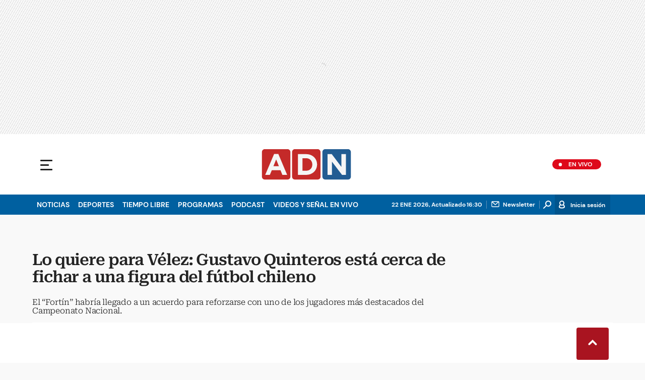

--- FILE ---
content_type: text/html; charset=utf-8
request_url: https://www.adnradio.cl/2024/01/23/lo-quiere-para-velez-gustavo-quinteros-esta-cerca-de-fichar-a-una-figura-del-futbol-chileno/
body_size: 43940
content:
<!DOCTYPE html><html lang="es"><head><meta charSet="utf-8"/><meta name="viewport" content="width=device-width, initial-scale=1.0, maximum-scale=5.0"/><meta http-equiv="X-UA-Compatible" content="ie=edge"/><meta name="google-site-verification" content="G2X5nOR8G3vXlNRwVmMbVxyTVTim2xrrwRbLIyKmlqc"/><meta name="format-detection" content="address=no;email=no,telephone:no"/><meta name="adjacent:publisher-key" content="CvMhVp4su5pHHgY3HAk2N"/><link rel="preload" href="https://www.adnradio.cl/resizer/v2/VLZO6AQA3RFOTAEJSDQZ3OZWJE.jpg?auth=c436328d8b3ebc0a4acd7242a61cf30b40874e45aaf5369702bb490e10dfeeca&amp;width=768&amp;height=576&amp;quality=70&amp;smart=true" imageSrcSet="https://www.adnradio.cl/resizer/v2/VLZO6AQA3RFOTAEJSDQZ3OZWJE.jpg?auth=c436328d8b3ebc0a4acd7242a61cf30b40874e45aaf5369702bb490e10dfeeca&amp;width=288&amp;height=216&amp;quality=70&amp;smart=true 288w, https://www.adnradio.cl/resizer/v2/VLZO6AQA3RFOTAEJSDQZ3OZWJE.jpg?auth=c436328d8b3ebc0a4acd7242a61cf30b40874e45aaf5369702bb490e10dfeeca&amp;width=343&amp;height=257&amp;quality=70&amp;smart=true 343w, https://www.adnradio.cl/resizer/v2/VLZO6AQA3RFOTAEJSDQZ3OZWJE.jpg?auth=c436328d8b3ebc0a4acd7242a61cf30b40874e45aaf5369702bb490e10dfeeca&amp;width=382&amp;height=287&amp;quality=70&amp;smart=true 382w, https://www.adnradio.cl/resizer/v2/VLZO6AQA3RFOTAEJSDQZ3OZWJE.jpg?auth=c436328d8b3ebc0a4acd7242a61cf30b40874e45aaf5369702bb490e10dfeeca&amp;width=650&amp;height=488&amp;quality=70&amp;smart=true 650w, https://www.adnradio.cl/resizer/v2/VLZO6AQA3RFOTAEJSDQZ3OZWJE.jpg?auth=c436328d8b3ebc0a4acd7242a61cf30b40874e45aaf5369702bb490e10dfeeca&amp;width=736&amp;height=552&amp;quality=70&amp;smart=true 736w, https://www.adnradio.cl/resizer/v2/VLZO6AQA3RFOTAEJSDQZ3OZWJE.jpg?auth=c436328d8b3ebc0a4acd7242a61cf30b40874e45aaf5369702bb490e10dfeeca&amp;width=760&amp;height=570&amp;quality=70&amp;smart=true 760w, https://www.adnradio.cl/resizer/v2/VLZO6AQA3RFOTAEJSDQZ3OZWJE.jpg?auth=c436328d8b3ebc0a4acd7242a61cf30b40874e45aaf5369702bb490e10dfeeca&amp;width=768&amp;height=576&amp;quality=70&amp;smart=true 768w" imageSizes="(min-width: 990px) 760px, calc(100vw - 32px)" as="image" fetchPriority="high"/><link rel="preload" as="font" href="/pf/resources/adn-radio/fonts/Roboto/RobotoSerif-SemiBold.woff2?d=438&amp;mxId=00000000" type="font/woff2" crossorigin="anonymous"/><link rel="preload" as="font" href="/pf/resources/adn-radio/fonts/Roboto/RobotoSerif-Light.woff2?d=438&amp;mxId=00000000" type="font/woff2" crossorigin="anonymous"/><script src="https://player.prisamedia.com/core/js/coreplayer_launcher.js" defer="" id="psd"></script><title>Lo quiere para Vélez: Gustavo Quinteros está cerca de fichar a una figura del fútbol chileno | ADN Radio</title><meta name="lang" content="es"/><meta name="referrer" content="no-referrer-when-downgrade"/><meta name="robots" content="index, follow, noarchive"/><meta name="robots" content="max-video-preview:3"/><meta name="robots" content="max-image-preview:large"/><meta name="robots" content="max-snippet:-1"/><meta name="robots" content="index,follow"/><meta name="description" content="El “Fortín” habría llegado a un acuerdo para reforzarse con uno de los jugadores más destacados del Campeonato Nacional."/><meta name="organization" content="ADN Radio"/><meta property="article:modified_time" content="2024-01-23T11:38:04-03:00"/><meta property="article:published_time" content="2024-01-23T11:34:20-03:00"/><link rel="canonical" href="https://www.adnradio.cl/2024/01/23/lo-quiere-para-velez-gustavo-quinteros-esta-cerca-de-fichar-a-una-figura-del-futbol-chileno/"/><link rel="amphtml" href="https://www.adnradio.cl/2024/01/23/lo-quiere-para-velez-gustavo-quinteros-esta-cerca-de-fichar-a-una-figura-del-futbol-chileno/?outputType=amp"/><meta property="article:author" content="Bastián Lizama"/><meta property="article:publisher" content="https://www.facebook.com/adncl/"/><meta property="article:section" content="Fútbol"/><meta property="article:tag" content="Gustavo Quinteros"/><meta property="article:tag" content="Vélez Sarsfield"/><meta property="article:tag" content="Unión Española"/><meta property="article:tag" content="Liga chilena"/><meta property="article:tag" content="Fútbol"/><meta property="article:tag" content="Mercado fichajes"/><link rel="alternate" href="https://www.adnradio.cl/arc/outboundfeeds/rss/category/deportes/futbol?outputType=xml" type="application/rss+xml" title="RSS sobre Fútbol"/><meta property="og:title" content="Lo quiere para Vélez: Gustavo Quinteros está cerca de fichar a una figura del fútbol chileno"/><meta property="og:description" content="El “Fortín” habría llegado a un acuerdo para reforzarse con uno de los jugadores más destacados del Campeonato Nacional."/><meta property="og:image" content="https://www.adnradio.cl/resizer/v2/https%3A%2F%2Fcloudfront-us-east-1.images.arcpublishing.com%2Fprisachile%2FVLZO6AQA3RFOTAEJSDQZ3OZWJE.jpg?auth=3141d4c61dd357fc5bd4becdb62310e43f60eb014ee0c39087118fa2cf99dcf9&amp;height=800&amp;width=1200&amp;quality=70&amp;smart=true"/><meta property="og:image:width" content="1200"/><meta property="og:image:height" content="800"/><meta property="og:updated_time" content="2024-01-23T11:38:04-03:00"/><meta property="og:url" content="https://www.adnradio.cl/2024/01/23/lo-quiere-para-velez-gustavo-quinteros-esta-cerca-de-fichar-a-una-figura-del-futbol-chileno/"/><meta property="og:type" content="article"/><meta property="og:site_name" content="ADN Radio"/><meta property="fb:app_id" content="229574677178613"/><meta property="twitter:card" content="summary_large_image"/><meta property="twitter:site" content="@adnradiochile"/><meta name="twitter:title" content="Lo quiere para Vélez: Gustavo Quinteros está cerca de fichar a una figura del fútbol chileno"/><meta name="twitter:description" content="El “Fortín” habría llegado a un acuerdo para reforzarse con uno de los jugadores más destacados del Campeonato Nacional."/><meta name="adUnit" property="adUnit" content="/noticias/deportes/futbol/nacional"/><script type="application/javascript" id="polyfill-script">if(!Array.prototype.includes||!(window.Object && window.Object.assign)||!window.Promise||!window.Symbol||!window.fetch){document.write('<script type="application/javascript" src="/pf/dist/engine/polyfill.js?d=438&mxId=00000000" defer=""><\/script>')}</script><script id="fusion-engine-react-script" type="application/javascript" src="/pf/dist/engine/react.js?d=438&amp;mxId=00000000" defer=""></script><script id="fusion-engine-combinations-script" type="application/javascript" src="/pf/dist/components/combinations/default.js?d=438&amp;mxId=00000000" defer=""></script><script id="fusion-spa-sw" type="application/javascript">if('serviceWorker' in navigator){window.addEventListener('load',function(){navigator.serviceWorker.register('/sw-spa.js?d=438&mxId=00000000')})}</script><link rel="icon" type="image/x-icon" href="/pf/resources/adn-radio/favicon.ico?d=438&amp;mxId=00000000"/><link rel="shortcut icon" type="image/x-icon" href="/pf/resources/adn-radio/favicon.ico?d=438&amp;mxId=00000000"/><link rel="apple-touch-icon" href="/pf/resources/adn-radio/touch-icon-iphone.png?d=438&amp;mxId=00000000"/><link rel="apple-touch-icon" sizes="152x152" href="/pf/resources/adn-radio/touch-icon-ipad.png?d=438&amp;mxId=00000000"/><link rel="apple-touch-icon" sizes="180x180" href="/pf/resources/adn-radio/touch-icon-iphone-retina.png?d=438&amp;mxId=00000000"/><link rel="apple-touch-icon" sizes="167x167" href="/pf/resources/adn-radio/touch-icon-ipad-retina.png?d=438&amp;mxId=00000000"/><style>@font-face{font-family:Roboto Serif;src:url("/pf/resources/adn-radio/fonts/Roboto/RobotoSerif-Black.eot?d=438&mxId=00000000");src:local("Roboto Serif"),local("RobotoSerif-Black"),url("/pf/resources/adn-radio/fonts/Roboto/RobotoSerif-Black.eot?d=438&mxId=00000000#iefix") format("embedded-opentype"),url("/pf/resources/adn-radio/fonts/Roboto/RobotoSerif-Black.woff2?d=438&mxId=00000000") format("woff2"),url("/pf/resources/adn-radio/fonts/Roboto/RobotoSerif-Black.ttf?d=438&mxId=00000000") format("ttf");font-weight:900;font-style:normal;font-display:swap}@font-face{font-family:Roboto Serif;src:url("/pf/resources/adn-radio/fonts/Roboto/RobotoSerif-ExtraBold.eot?d=438&mxId=00000000");src:local("Roboto Serif"),local("RobotoSerif-ExtraBold"),url("/pf/resources/adn-radio/fonts/Roboto/RobotoSerif-ExtraBold.eot?d=438&mxId=00000000#iefix") format("embedded-opentype"),url("/pf/resources/adn-radio/fonts/Roboto/RobotoSerif-ExtraBold.woff2?d=438&mxId=00000000") format("woff2"),url("/pf/resources/adn-radio/fonts/Roboto/RobotoSerif-ExtraBold.ttf?d=438&mxId=00000000") format("ttf");font-weight:800;font-style:normal;font-display:swap}@font-face{font-family:Roboto Serif;src:url("/pf/resources/adn-radio/fonts/Roboto/RobotoSerif-Bold.eot?d=438&mxId=00000000");src:local("Roboto Serif"),local("RobotoSerif-Bold"),url("/pf/resources/adn-radio/fonts/Roboto/RobotoSerif-Bold.eot?d=438&mxId=00000000#iefix") format("embedded-opentype"),url("/pf/resources/adn-radio/fonts/Roboto/RobotoSerif-Bold.woff2?d=438&mxId=00000000") format("woff2"),url("/pf/resources/adn-radio/fonts/Roboto/RobotoSerif-Bold.ttf?d=438&mxId=00000000") format("ttf");font-weight:700;font-style:normal;font-display:swap}@font-face{font-family:Roboto Serif;src:url("/pf/resources/adn-radio/fonts/Roboto/RobotoSerif-SemiBold.eot?d=438&mxId=00000000");src:local("Roboto Serif"),local("RobotoSerif-SemiBold"),url("/pf/resources/adn-radio/fonts/Roboto/RobotoSerif-SemiBold.eot?d=438&mxId=00000000#iefix") format("embedded-opentype"),url("/pf/resources/adn-radio/fonts/Roboto/RobotoSerif-SemiBold.woff2?d=438&mxId=00000000") format("woff2"),url("/pf/resources/adn-radio/fonts/Roboto/RobotoSerif-SemiBold.ttf?d=438&mxId=00000000") format("ttf");font-weight:600;font-style:normal;font-display:swap}@font-face{font-family:Roboto Serif;src:url("/pf/resources/adn-radio/fonts/Roboto/RobotoSerif-Medium.eot?d=438&mxId=00000000");src:local("Roboto Serif"),local("RobotoSerif-Medium"),url("/pf/resources/adn-radio/fonts/Roboto/RobotoSerif-Medium.eot?d=438&mxId=00000000#iefix") format("embedded-opentype"),url("/pf/resources/adn-radio/fonts/Roboto/RobotoSerif-Medium.woff2?d=438&mxId=00000000") format("woff2"),url("/pf/resources/adn-radio/fonts/Roboto/RobotoSerif-Medium.ttf?d=438&mxId=00000000") format("ttf");font-weight:500;font-style:normal;font-display:swap}@font-face{font-family:Roboto Serif;src:url("/pf/resources/adn-radio/fonts/Roboto/RobotoSerif-MediumItalic.eot?d=438&mxId=00000000");src:local("Roboto Serif"),local("RobotoSerif-MediumItalic"),url("/pf/resources/adn-radio/fonts/Roboto/RobotoSerif-MediumItalic.eot?d=438&mxId=00000000#iefix") format("embedded-opentype"),url("/pf/resources/adn-radio/fonts/Roboto/RobotoSerif-MediumItalic.woff2?d=438&mxId=00000000") format("woff2"),url("/pf/resources/adn-radio/fonts/Roboto/RobotoSerif-MediumItalic.ttf?d=438&mxId=00000000") format("ttf");font-weight:500;font-style:italic;font-display:swap}@font-face{font-family:Roboto Serif;src:url("/pf/resources/adn-radio/fonts/Roboto/RobotoSerif-Regular.eot?d=438&mxId=00000000");src:local("Roboto Serif"),local("RobotoSerif-Regular"),url("/pf/resources/adn-radio/fonts/Roboto/RobotoSerif-Regular.eot?d=438&mxId=00000000#iefix") format("embedded-opentype"),url("/pf/resources/adn-radio/fonts/Roboto/RobotoSerif-Regular.woff2?d=438&mxId=00000000") format("woff2"),url("/pf/resources/adn-radio/fonts/Roboto/RobotoSerif-Regular.ttf?d=438&mxId=00000000") format("ttf");font-weight:400;font-style:normal;font-display:swap}@font-face{font-family:Roboto Serif;src:url("/pf/resources/adn-radio/fonts/Roboto/RobotoSerif-Light.eot?d=438&mxId=00000000");src:local("Roboto Serif"),local("RobotoSerif-Light"),url("/pf/resources/adn-radio/fonts/Roboto/RobotoSerif-Light.eot?d=438&mxId=00000000#iefix") format("embedded-opentype"),url("/pf/resources/adn-radio/fonts/Roboto/RobotoSerif-Light.woff2?d=438&mxId=00000000") format("woff2"),url("/pf/resources/adn-radio/fonts/Roboto/RobotoSerif-Light.ttf?d=438&mxId=00000000") format("ttf");font-weight:300;font-style:normal;font-display:swap}@font-face{font-family:Roboto Serif;src:url("/pf/resources/adn-radio/fonts/Roboto/RobotoSerif-ExtraLight.eot?d=438&mxId=00000000");src:local("Roboto Serif"),local("RobotoSerif-ExtraLight"),url("/pf/resources/adn-radio/fonts/Roboto/RobotoSerif-ExtraLight.eot?d=438&mxId=00000000#iefix") format("embedded-opentype"),url("/pf/resources/adn-radio/fonts/Roboto/RobotoSerif-ExtraLight.woff2?d=438&mxId=00000000") format("woff2"),url("/pf/resources/adn-radio/fonts/Roboto/RobotoSerif-ExtraLight.ttf?d=438&mxId=00000000") format("ttf");font-weight:200;font-style:normal;font-display:swap}@font-face{font-family:Roboto Serif;src:url("/pf/resources/adn-radio/fonts/Roboto/RobotoSerif-Thin.eot?d=438&mxId=00000000");src:local("Roboto Serif"),local("RobotoSerif-Thin"),url("/pf/resources/adn-radio/fonts/Roboto/RobotoSerif-Thin.eot?d=438&mxId=00000000#iefix") format("embedded-opentype"),url("/pf/resources/adn-radio/fonts/Roboto/RobotoSerif-Thin.woff2?d=438&mxId=00000000") format("woff2"),url("/pf/resources/adn-radio/fonts/Roboto/RobotoSerif-Thin.ttf?d=438&mxId=00000000") format("ttf");font-weight:100;font-style:normal;font-display:swap}@font-face{font-family:DM Sans;src:url("/pf/resources/adn-radio/fonts/DMSans/DMSans-Bold.eot?d=438&mxId=00000000");src:local("DM Sans"),local("DMSans-Bold"),url("/pf/resources/adn-radio/fonts/DMSans/DMSans-Bold.eot?d=438&mxId=00000000#iefix") format("embedded-opentype"),url("/pf/resources/adn-radio/fonts/DMSans/DMSans-Bold.woff2?d=438&mxId=00000000") format("woff2"),url("/pf/resources/adn-radio/fonts/DMSans/DMSans-Bold.ttf?d=438&mxId=00000000") format("ttf");font-weight:700;font-style:normal;font-display:swap}@font-face{font-family:DM Sans;src:url("/pf/resources/adn-radio/fonts/DMSans/DMSans-Medium.eot?d=438&mxId=00000000");src:local("DM Sans"),local("DMSans-Medium"),url("/pf/resources/adn-radio/fonts/DMSans/DMSans-Medium.eot?d=438&mxId=00000000#iefix") format("embedded-opentype"),url("/pf/resources/adn-radio/fonts/DMSans/DMSans-Medium.woff2?d=438&mxId=00000000") format("woff2"),url("/pf/resources/adn-radio/fonts/DMSans/DMSans-Medium.ttf?d=438&mxId=00000000") format("ttf");font-weight:500;font-style:normal;font-display:swap}@font-face{font-family:DM Sans;src:url("/pf/resources/adn-radio/fonts/DMSans/DMSans-Regular.eot?d=438&mxId=00000000");src:local("DM Sans"),local("DMSans-Regular"),url("/pf/resources/adn-radio/fonts/DMSans/DMSans-Regular.eot?d=438&mxId=00000000#iefix") format("embedded-opentype"),url("/pf/resources/adn-radio/fonts/DMSans/DMSans-Regular.woff2?d=438&mxId=00000000") format("woff2"),url("/pf/resources/adn-radio/fonts/DMSans/DMSans-Regular.ttf?d=438&mxId=00000000") format("ttf");font-weight:400;font-style:italic;font-display:swap}.center{margin:0 auto}.cnt-data-art>aside{width:100%;max-width:760px}.c-sab .mnu-ul li>a.com{background:url(/pf/resources/adn-radio/img/ico-business.svg?d=438&mxId=00000000) 0/24px no-repeat}.c-sab .cnt-publi{padding:23px 0 16px;text-align:center;background:#bdbecc;width:310px;position:absolute;left:540px;right:0;top:600px}main header h3{font:300 16px/17.6px Roboto Serif,Georgia,Times,Times New Roman,serif;padding-top:24px;letter-spacing:-.2px}.cnt-byline>div .au-tw{background:url(/pf/resources/adn-radio/img/ico-tw-cl1.svg?d=438&mxId=00000000) 50% no-repeat;text-indent:-9999px;display:inline-block;margin-left:4px;width:20px}.cnt-byline img{border-radius:50%;background-color:#fff;height:32px;width:32px;float:left;margin:0 10px 0 0}.cnt-txt .c-sum.fotx{padding:24px}.cnt-txt .sumario.center{text-align:center;margin-bottom:24px}.cnt-txt>h2{margin-bottom:15px;font:800 22px/24px Roboto Serif,Georgia,Times,Times New Roman,serif;color:#232323}.c-sum.fotx{padding:16px 8px;display:-webkit-box;display:flex}.c-sum.fotx figure{max-width:100px;min-width:100px}.c-sum.fotx div{padding-left:0}.c-sum.fotx a{font:600 14px/19px Roboto Serif,Georgia,Times,Times New Roman,serif}.c-sum.fotx p{font:13px/16px DM Sans,Arial,Helvetica Neue,Helvetica,sans-serif;margin-top:8px}@media (min-width:768px){footer .c-sn{height:70px;margin:0 auto 16px;border-bottom:1px solid #d8d8d8}footer .c-sn li{min-width:150px;max-width:150px;margin:0}footer .c-sn a{font:700 20px/32px DM Sans,Arial,Helvetica Neue,Helvetica,sans-serif;-webkit-box-orient:horizontal;-webkit-box-direction:normal;flex-direction:row}footer .c-sn a:before{margin:0 8px 0 0}footer .c-ln{height:auto;margin:16px 0 0;padding:0;gap:10px}footer .c-ln li{margin:0}footer .c-ln a{padding:0 20px}footer .c-ln.copy{margin:32px 0 0}.cnt-buscador-emisoras{padding:8px 0}.cnt-buscador-emisoras>div:not(.cnt-cabecera){width:calc(100% - 58px);height:384px;overflow:auto;overflow-x:hidden;margin:16px 0 0}.cnt-buscador-emisoras .buscador-emisora{width:calc(100% - 16px);background:#f5f5f5;height:82px;margin:0 auto;padding-top:0}.cnt-buscador-emisoras .buscador-emisora form{background:#fff}.cnt-buscador-emisoras .buscador-emisora button{width:50px;height:50px;text-indent:-9999px;background:url("/pf/resources/adn-radio/img/player-permanente/ico-lupa.svg?d=438&mxId=00000000") 50%/15px no-repeat}.cnt-buscador-emisoras .buscador-emisora input::-webkit-input-placeholder{color:#232323}.cnt-buscador-emisoras .buscador-emisora input::-moz-placeholder{color:#232323}.cnt-buscador-emisoras .buscador-emisora input:-ms-input-placeholder,.cnt-buscador-emisoras .buscador-emisora input::-ms-input-placeholder{color:#232323}.cnt-buscador-emisoras .cnt-resultados{max-width:40%;margin-left:30%;margin-top:24px}.cnt-buscador-emisoras .cnt-resultados>p{height:50px;margin-left:0}main header h1{font:600 31px/34.1px Roboto Serif,Georgia,Times,Times New Roman,serif;letter-spacing:-1.12px;padding-top:48px}main header h3{padding-top:24px}.c-i .cnt-txt h2{font:oblique 700 18px/25px Roboto Serif,Georgia,Times,Times New Roman,serif;margin:0 0 24px 98px;padding:0}.cnt-interaccion{margin-top:16px}.c-sum.fotx{padding:24px}.c-sum.fotx figure{max-width:100px;min-width:100px}.c-sum.fotx a{font:600 15px/20px Roboto Serif,Georgia,Times,Times New Roman,serif;color:#0060a0}.c-sum.fotx div{padding:0 24px}.c-sum.fotx p{font:15px/20px DM Sans,Arial,Helvetica Neue,Helvetica,sans-serif;margin-top:12px}}@media (min-width:990px){.c-s>div.mh266-100{min-height:266px}.c-d .cnt-publi{display:block;margin:0 auto}.c-pl-a .c-sh>div{display:-webkit-box;display:flex;position:absolute;left:50%;-webkit-transform:translateX(-50%);transform:translateX(-50%)}.c-pl-a .c-sh>div p,.c-pl-a .c-sh>div:nth-of-type(2){display:none}.c-pl-a .c-sh li button.bt-em{display:initial}.c-pl-a .c-op>button,.c-pl-a .c-sh>button{top:50%;-webkit-transform:translateY(-50%);transform:translateY(-50%);right:16px}.c-pl-a.pl-i .bt-pp{min-width:80px;min-height:80px;max-width:80px;max-height:80px;bottom:16px;left:16px;border-width:12px}.c-pl-a.pl-i .bt-op{right:16px;top:16px}.c-pl-a.pl-i .tit{font-size:14px;top:24px;left:24px;max-width:calc(50% - 88px)}.c-pl-a.pl-i .tim{font-size:14px;bottom:16px;right:16px}.c-pl-a.pl-i .c-on{bottom:16px;left:107px;background-image:url(/pf/resources/adn-radio/img/vumetro/blanco-33.svg?d=438&mxId=00000000);height:48px}.cnt-buscador-emisoras{background:#fff;z-index:101}.cnt-buscador-emisoras>button{display:block;position:absolute;text-indent:-9999px;width:50px;height:50px;border-radius:8px;background:url("/pf/resources/adn-radio/img/player-permanente/ico-fullscreen.svg?d=438&mxId=00000000") 50% no-repeat #f5f5f5;top:16px;right:8px}.cnt-buscador-emisoras>div:not(.cnt-cabecera){height:320px}.cnt-buscador-emisoras .cnt-resultados>p{width:250px;margin-left:calc(100% - 250px)}main>article{padding:0 24px}.c-i{max-width:760px}.c-d{max-width:368px}}@media (max-width:989px){body{max-width:100vw}footer .c-sn{width:100%;height:auto;margin:0 auto;border:none;padding:20px 0 15px}footer .c-sn a:before{padding:14px;margin:0 auto}footer .c-sn li{min-width:auto;padding:0 30px}footer .c-sn a{-webkit-box-orient:vertical;-webkit-box-direction:normal;flex-direction:column}footer .c-gr{width:80%;margin:0 auto}.c-h-w{position:relative}.c-h-w,.c-h-w .c-h-p{height:64px}.c-h-w .c-h-p button{width:48px;height:48px;display:-webkit-box;display:flex;-webkit-box-align:center;align-items:center;-webkit-box-pack:start;justify-content:flex-start}.c-h-w .c-h-p button span{border-radius:1px;width:14px;left:10px}.c-h-w .c-h-p button span:before{height:3px;width:24px;top:-9px;left:-1px}.c-h-w .c-h-p button span:after{height:3px;width:24px;bottom:-9px}.c-h-w .c-h-p div{margin:8px}.c-s>div{padding:0}.c-s nav{display:none}.c-s .c-opc{padding:5px;margin:0 auto}.c-s .c-opc ul{display:none}.c-s .c-opc li{overflow:hidden}.c-s .c-opc p{padding:0;line-height:20px}.c-s .c-opc p:after{display:none}.c-sab{background:rgba(15,52,78,.8);max-height:calc(100vh - 16px);min-height:calc(100vh - 16px);overflow-y:scroll}.c-sab .c-i-sab{flex-wrap:nowrap;-webkit-box-flex:1;flex-grow:1;min-height:1596px;max-width:290px}.c-sab .c-i-sab .cnt-publi{display:none}.c-sab .pdc{-webkit-box-ordinal-group:4;order:3;width:250px;margin:0}.c-sab .pdc>div{display:none}.c-sab .c-mnu{max-width:100%}.c-sab .c-mnu li:not(:last-child){font:300 12px/36px DM Sans,Arial,Helvetica Neue,Helvetica,sans-serif}.c-sab .mnu{-webkit-box-ordinal-group:5;order:4;width:250px}.c-sab .mnu ul li>a.cont{background-size:20px;font-size:14px}.c-sab .otr{-webkit-box-ordinal-group:6;order:5;width:290px;margin:0;padding:8px 32px;-webkit-box-shadow:none;box-shadow:none}.c-sab .otr>div{-webkit-box-orient:vertical;-webkit-box-direction:normal;flex-direction:column}.c-sab .otr div li{margin:16px 8px 0 0}.c-sab .l-par li:not(:nth-child(2)){display:none}.c-sab .l-par li:nth-child(2){min-width:100%}.c-sab .l-par li:nth-child(2) .c-par{border:0}.c-sab .l-par li:nth-child(2) div div{margin:0;min-width:100%}.c-sab .c-par{height:auto;margin-top:16px}.c-sab .c-par+p,.c-sab .c-par~a{display:none}.c-sab .c-par a,.c-sab .c-par p{max-width:calc(100% - 80px)!important}.c-sab .rec>p{display:none}.c-sab .o-ops{border:0;border-bottom:1px solid #ddd;margin:15px 0 0;padding:18px 16px 8px;position:relative}.c-sab .o-ops:before{content:"";position:absolute;top:0;left:16px;width:235px;height:1px;border:1px dashed #dfdcdc}.c-emi{top:20px;height:calc(100% - 20px)}.lead-art figure{-webkit-box-pack:normal!important;justify-content:normal!important}#fusion-app main{margin:0}}@media (max-width:600px){.c-pl-a.pl-i{min-height:202px}.c-pl-a .bt-pp{max-width:32px!important;min-width:32px!important;max-height:32px!important;min-height:32px!important;border-width:5px!important;background-size:8px!important;padding:7px}.c-pl-a .bt-op{min-width:24px;max-width:24px;width:24px;height:24px;right:-46px;top:12px}.c-op>button,.c-sh>button{position:absolute;top:8px;bottom:0;right:10px;width:24px;height:24px;padding:14px;margin:0}.c-op li button{position:absolute;top:0;bottom:0;right:55px;width:32px;height:32px;padding:14px;margin:auto}.c-pl-a.pl-i .c-on{width:calc(99% - 115px);height:26px;left:45px;background:url(/pf/resources/adn-radio/img/vumetro/blanco-33.svg?d=438&mxId=00000000) 0 4px repeat-x}.c-pl-a.pl-i .c-on span{top:4px!important;height:19px!important;background-size:40%!important}.c-pl-a.pl-i .tim{bottom:8px!important}.c-sab{margin:0;min-height:calc(100vh + 6px)!important}.c-sab .dto{left:0}.c-sab .c-mnu>a,.c-sab .c-mnu>p{font:600 20px/22px DM Sans,Arial,Helvetica Neue,Helvetica,sans-serif;margin-top:24px}.c-sab .mnu-ul li{padding:0 0 8px}.c-sab .mnu-ul li:not(:last-child){margin-bottom:6px}.c-sab .pdc div{display:none}.c-s header>div:nth-child(2){border-bottom:none}.c-sab .c-i-sab{min-height:1547px}.c-h-w .c-h-p .logo{margin-right:125px}.cnt-byline>div:before{display:none}.cnt-byline>div p a.aw-wb{display:inline-block;width:80%;overflow:hidden;text-overflow:ellipsis;white-space:nowrap;height:30px}.cnt-byline>div p a.au-tw{width:20px;height:30px}.cnt-byline span.a_ti{margin:0 0 0 45px}.ult{display:none}.c-sum{margin:32px 0}.cnt-data-art{padding-top:32px}}@media (max-width:767px){.c-sh li button.bt-em,.c-sh p{display:-webkit-box;display:flex}.c-sh ul{display:-webkit-box;display:flex;margin:0}#fusion-app main section:not(.c-al){-webkit-box-ordinal-group:4;order:3}}@media (max-width:768px){.c-s header>div:nth-child(2){background:#f9f9f9;line-height:16px}.c-s header>div:nth-child(2) .c-opc{padding:0 5px}.c-s header>div:nth-child(2) .c-opc p{font:500 11px/24px DM Sans,Arial,Helvetica Neue,Helvetica,sans-serif;color:gray}.c-h-w .c-h-p .logo{top:0;width:100px;height:100%;left:55px;-webkit-transform:none;transform:none;position:absolute}.c-sab .mnu-ul li{margin-bottom:7px}.c-sab .mnu-ul li a{font-size:14px}.cnt-txt{margin:10px 0 30px}.cnt-txt>p{margin:0 0 16px}.c-sum.fotx div{flex-flow:wrap;width:60%;margin-left:10px}.cnt-txt>*,.cnt-txt>p{margin-left:0}.cnt-txt .c-sum.fotx{padding:15px 0;gap:8px}.cnt-interaccion{margin-left:0}}@media (max-width:650px){main header h1{font:600 25px/27.5px Roboto Serif,Georgia,Times,Times New Roman,serif;letter-spacing:-1.12px;padding-top:8px}main header h3{padding-top:16px}.c-i .cnt-txt h2{margin:8px 0 24px}.c-sum.fotx{flex-wrap:wrap;-webkit-box-pack:justify;justify-content:space-between;position:relative;margin:0}.c-sum.fotx div{flex-flow:wrap;width:60%;margin-left:10px}}html{line-height:1.15;-webkit-text-size-adjust:100%}main{display:block}h1{font-size:2em}a{background-color:transparent;text-decoration:none;color:#232323}b{font-weight:bolder}img{border-style:none;max-width:100%;display:block;height:auto}button,input{font-family:inherit;font-size:100%;line-height:1.15;margin:0;overflow:visible}button{text-transform:none;-webkit-appearance:button;border:0}button::-moz-focus-inner{border-style:none;padding:0}[type=search]{-webkit-appearance:textfield;outline-offset:-2px}[type=search]::-webkit-search-decoration{-webkit-appearance:none}::-webkit-file-upload-button{-webkit-appearance:button;font:inherit}html{box-sizing:border-box;-moz-box-sizing:border-box;-webkit-box-sizing:border-box;font-size:100%}*,:after,:before{box-sizing:inherit;-moz-box-sizing:inherit;-webkit-box-sizing:inherit}blockquote,body,figure,h1,h2,h3,p,ul{margin:0;padding:0}ul{list-style-type:none;overflow:visible;counter-reset:olcont}ul li{margin:0;padding:0;counter-increment:olcont}input{background-color:transparent;background-image:none;border:0;font-size:16px;padding:0}body,button,input{font-synthesis:none;-moz-font-feature-settings:"kern";-webkit-font-smoothing:antialiased;-moz-osx-font-smoothing:grayscale}@-webkit-keyframes ellipsis-dot{25%{content:""}50%{content:"."}75%{content:".."}to{content:"..."}}@keyframes ellipsis-dot{25%{content:""}50%{content:"."}75%{content:".."}to{content:"..."}}body{font-family:DM Sans,Arial,Helvetica Neue,Helvetica,sans-serif;overflow-x:hidden;color:#232323;background-color:#f9f9f9}p{font:400 16px/23.2px Roboto Serif,Georgia,Times,Times New Roman,serif;letter-spacing:-.08px}:active,:focus{outline:0}button:-moz-focusring{outline:0}.dir{font:600 12px/16px DM Sans,Arial,Helvetica Neue,Helvetica,sans-serif;color:#232323;background:#fff;padding:0 4px 0 16px;border-radius:10px;max-width:76px}.dir:before{content:" ";display:-block;width:6px;height:6px;border-radius:50%;background:#de091a;position:absolute;left:5px;bottom:5px}#fusion-app{width:100%;margin:0 auto;padding:0}.c-s>div{background:#f9f9f9;padding:0;-webkit-box-pack:center;justify-content:center;position:relative;display:-webkit-box;display:flex}.cnt-publi{position:relative;padding:0 0 16px;text-align:center;display:-webkit-box;display:flex;-webkit-box-pack:center;justify-content:center;width:100%}.c-s>div.mh266-100{min-height:100px}footer{background:#fff;padding-bottom:110px;border-top:1px solid #dfdcdc}footer>ul{display:-webkit-box;display:flex;-webkit-box-pack:center;justify-content:center;-webkit-box-align:center;align-items:center}footer .c-gr{margin-bottom:8px}footer .c-sn{height:102px;width:993px}footer .c-sn li{max-width:19%;min-width:19%;margin:0}footer .c-sn a{font:700 14px/16px DM Sans,Arial,Helvetica Neue,Helvetica,sans-serif;-webkit-box-orient:vertical;-webkit-box-direction:normal;flex-direction:column;-webkit-box-align:center;align-items:center;color:#939393;display:-webkit-box;display:flex}footer .c-sn a:before{content:" ";background:url(/pf/resources/adn-radio/img/ico-tw.svg?d=438&mxId=00000000) 50%/18px no-repeat #939393;width:32px;height:32px;border-radius:8px;display:block;margin:0 0 4px;padding:14px}footer .c-sn a.fb:before{background-image:url(/pf/resources/adn-radio/img/ico-fb.svg?d=438&mxId=00000000);background-size:34px}footer .c-sn a.in:before{background-image:url(/pf/resources/adn-radio/img/ico-ig.svg?d=438&mxId=00000000)}footer .c-sn a.tt:before{background-image:url(/pf/resources/adn-radio/img/ico-tt.svg?d=438&mxId=00000000)}footer .c-sn a.yt:before{background-image:url(/pf/resources/adn-radio/img/ico-yt.svg?d=438&mxId=00000000)}footer .c-ln{flex-wrap:wrap;padding:2px 0!important}footer .c-ln li{border-right:1px solid #d8d8d8;margin:4px 0}footer .c-ln li a{font:14px/16px DM Sans,Arial,Helvetica Neue,Helvetica,sans-serif;color:#939393;padding:0 20px;display:block}footer .c-ln li:last-child{border:0}footer .c-ln.copy li{color:#456377;font:12px/16px DM Sans,Arial,Helvetica Neue,Helvetica,sans-serif}.c-pl-a .c-op,.c-pl-a .c-sh{-webkit-box-pack:end;justify-content:flex-end;padding-right:52px}.c-pl-a .bt-pp{min-width:56px;max-width:56px;min-height:56px;max-height:56px;background:url(/pf/resources/adn-radio/img/ico-pl.svg?d=438&mxId=00000000) 50%/16px no-repeat #de091a;border:8px solid #fff;text-indent:-9999px;display:block;border-radius:50px;z-index:10;padding:8px}.c-pl-a .bt-op{min-width:40px;max-width:40px;width:40px;height:40px;text-indent:-9999px;right:4px;background:url(/pf/resources/adn-radio/img/player-permanente/ico-opc-blanco.svg?d=438&mxId=00000000) 50%/16px no-repeat #de091a;border-radius:20px;padding:0;top:3px;position:absolute}.c-pl-a.pl-i{position:relative;width:100%;height:auto;min-height:auto}.c-pl-a.pl-i .bt-pp{position:absolute;left:8px;bottom:8px}.c-pl-a.pl-i .bt-op{right:8px;top:8px}.c-pl-a.pl-i .tim,.c-pl-a.pl-i .tit{font:700 14px/110% DM Sans,Arial,Helvetica Neue,Helvetica,sans-serif;color:#fff;background:#a91420;padding:4px 10px;position:absolute;display:block}.c-pl-a.pl-i .tit{border-left:4px solid #de091a;left:8px;max-width:calc(100% - 48px);white-space:nowrap;text-overflow:ellipsis;overflow:hidden;top:8px;border-radius:0 10px 10px 0}.c-pl-a.pl-i .tim{background:#de091a;right:8px;border-radius:10px;bottom:auto}.c-pl-a.pl-i .c-on{position:absolute;left:72px;bottom:8px;width:calc(100% - 190px);height:48px;background:url(/pf/resources/adn-radio/img/vumetro/blanco-33.svg?d=438&mxId=00000000) repeat-x}.c-op li{margin-left:16px!important}.c-pl-a{overflow:hidden}.c-op,.c-sh{position:absolute;width:100%;height:0;background:#f7c2c6;overflow:hidden;left:0;top:0;display:-webkit-box;display:flex;-webkit-box-pack:center;justify-content:center;-webkit-box-align:center;align-items:center}.c-op>button,.c-sh>button{position:absolute;top:12px;right:20px;width:40px;height:40px;background:url("/pf/resources/adn-radio/img/ico-x.svg?d=438&mxId=00000000") 50% no-repeat #de091a;text-indent:-9999px;border-radius:22px}.c-op ul,.c-sh ul{display:-webkit-box;display:flex;margin-right:20px}.c-op li,.c-sh li{margin-left:5px}.c-op li button,.c-sh li button{width:40px;height:40px;text-indent:-9999px;display:block}.c-op li button{background:url("/pf/resources/adn-radio/img/ico-sh.svg?d=438&mxId=00000000") 50% no-repeat #de091a;border-radius:20px}.c-sh>div:nth-of-type(2){display:none}.c-sh p{font:700 18px/42px DM Sans,Arial,Helvetica Neue,Helvetica,sans-serif;color:#232323;text-align:center;margin-right:8px}.c-sh p:last-child{font:14px/18px DM Sans,Arial,Helvetica Neue,Helvetica,sans-serif;padding:0 16px}.c-sh li button{border-radius:50px;background:url(/pf/resources/adn-radio/img/ico-fb.svg?d=438&mxId=00000000) 50% no-repeat #334494}.c-sh li button.bt-tw{background:url(/pf/resources/adn-radio/img/ico-tw.svg?d=438&mxId=00000000) 50% no-repeat #000}.c-sh li button.bt-li{background:url(/pf/resources/adn-radio/img/ico-li.svg?d=438&mxId=00000000) 50% no-repeat #3786d1}.c-sh li button.bt-wh{background:url(/pf/resources/adn-radio/img/ico-wh.svg?d=438&mxId=00000000) 50%/16px no-repeat #39bb59}.c-sh li button.bt-em{background:url(/pf/resources/adn-radio/img/ico-em.svg?d=438&mxId=00000000) 50%/16px no-repeat #de091a}.cnt-buscador-emisoras>button{display:none}.cnt-buscador-emisoras .buscador-emisora{padding:16px 0;background:#fff}.cnt-buscador-emisoras .buscador-emisora form{background:#f5f5f5;border-radius:8px;display:-webkit-box;display:flex}.cnt-buscador-emisoras .buscador-emisora button{width:64px;height:64px;text-indent:-9999px;background:url("/pf/resources/adn-radio/img/player-permanente/ico-lupa.svg?d=438&mxId=00000000") 50% no-repeat}.cnt-buscador-emisoras .buscador-emisora input{font:18px/48px DM Sans,Arial,Helvetica Neue,Helvetica,sans-serif;color:#232323;width:calc(100% - 64px)}.cnt-buscador-emisoras .buscador-emisora input::-webkit-input-placeholder{color:#8c8d97}.cnt-buscador-emisoras .buscador-emisora input::-moz-placeholder{color:#8c8d97}.cnt-buscador-emisoras .buscador-emisora input:-ms-input-placeholder,.cnt-buscador-emisoras .buscador-emisora input::-ms-input-placeholder{color:#8c8d97}.cnt-buscador-emisoras .cnt-resultados>p{font:18px/24px DM Sans,Arial,Helvetica Neue,Helvetica,sans-serif;color:#de091a;padding-left:40px;background:url("/pf/resources/adn-radio/img/player-permanente/ico-directociudad.svg?d=438&mxId=00000000") 0 50% no-repeat;height:88px;-webkit-box-align:center;align-items:center;display:-webkit-box;display:flex}.c-s{padding-bottom:0}.c-s header{width:100%}.c-s header>div:nth-child(2){background:#0060a0}.c-s header>div:nth-child(-n+2){display:-webkit-box;display:flex}.c-s header>div:not(:last-child){-webkit-box-pack:justify;justify-content:space-between;padding:0 calc(50vw - 576px)}.c-s nav ul{padding:0 8px 0 0;display:-webkit-box;display:flex}.c-s nav ul li a{display:block;font:600 14px/40px DM Sans,Arial,Helvetica Neue,Helvetica,sans-serif;color:#fff;padding:0 8px 0 9px;position:relative;text-transform:uppercase}.c-s .c-opc{display:-webkit-box;display:flex}.c-s .c-opc p{color:#fff;font:700 12px/40px DM Sans,Arial,Helvetica Neue,Helvetica,sans-serif;padding-right:9px}.c-s .c-opc p:after{content:"";display:block;width:1px;height:16px;position:absolute;right:0;top:12px;background:#5d8fb8}.c-s .c-opc ul{display:-webkit-box;display:flex;margin:0 5px 0 8px}.c-s .c-opc ul li{position:relative}.c-s .c-opc a,.c-s .c-opc button{border:0;height:40px;width:34px;background:#00548d;color:#de091a;display:block}.c-s .c-opc a:last-child,.c-s .c-opc button:last-child{width:96px}.c-s .c-opc button span{display:block;text-indent:0;height:40px;background:url(/pf/resources/adn-radio/img/ico-usu-cl9.svg?d=438&mxId=00000000) top 11px left 0/16px no-repeat;color:#fff;font:700 12px/40px DM Sans,Arial,Helvetica Neue,Helvetica,sans-serif;padding-left:20px}.c-s .c-opc a{text-indent:-9999px;background:url(/pf/resources/adn-radio/img/ico-news-cl9.svg?d=438&mxId=00000000) 50%/20px no-repeat}.c-s .c-opc a.srch{background-image:url(/pf/resources/adn-radio/img/ico-se-cl9.svg?d=438&mxId=00000000);background-size:16px;width:30px}.c-s .c-opc li{position:relative}.c-s .c-opc a.nws{text-indent:inherit;background:url(/pf/resources/adn-radio/img/ico-news-cl9.svg?d=438&mxId=00000000) top 11px left 1px/16px no-repeat;color:#fff;font:700 12px/40px DM Sans,Arial,Helvetica Neue,Helvetica,sans-serif;padding-left:24px;width:97px}.c-s .c-opc a.nws:before{content:"";display:block;width:1px;height:16px;position:absolute;right:0;top:12px;background:#5d8fb8}.c-h-w{background-color:#fff;position:relative;padding:0 calc(50vw - 576px)}.c-h-w,.c-h-w .c-h-p{height:120px;width:100%}.c-h-w .c-h-p{-webkit-box-align:center;align-items:center;display:-webkit-box;display:flex;-webkit-box-pack:justify;justify-content:space-between;background:#fff}.c-h-w .c-h-p .logo{width:200px;height:62px;background:url(/pf/resources/adn-radio/img/logocar.svg?d=438&mxId=00000000) 50%/contain no-repeat;text-indent:-9999px;display:block}.c-h-w .c-h-p>button{padding:20px 16px;width:56px;height:64px;text-indent:-9999px;background:0 0}.c-h-w .c-h-p>button span{border-radius:1px;height:3px;width:17px;background:#232323;position:absolute;display:block;color:#fff}.c-h-w .c-h-p>button span:after,.c-h-w .c-h-p>button span:before{content:"";border-radius:1px;height:3px;width:24px;background:#232323;position:absolute;display:block;top:-9px}.c-h-w .c-h-p>button span:after{top:auto;bottom:-9px}.c-h-w .c-h-p div{display:-webkit-box;display:flex;margin-right:15px}.c-h-w .c-h-p div#radio-station-select{max-width:270px}.c-h-w .c-h-p div a{border-radius:15px;font:700 12px/20px DM Sans,Arial,Helvetica Neue,Helvetica,sans-serif;color:#fff;padding:0 18px 0 32px;margin-right:8px;display:block;max-width:192px;background:url(/pf/resources/adn-radio/img/ico-hable_programa.svg?d=438&mxId=00000000) 14% 52%/8px no-repeat #de091a}.c-sab{height:100%;overflow:auto;display:none;position:relative;top:-180px;margin:0;padding:0!important}.c-sab .c-i-sab{display:-webkit-box;display:flex;-webkit-box-orient:vertical;-webkit-box-direction:normal;flex-flow:column wrap;-webkit-box-align:start;align-items:flex-start;height:100%;width:1120px;background:linear-gradient(90deg,#fff,#fff 289px,#ddd 290px,#f8f7f7 291px,#fafafa)}.c-sab .c-i-sab>button{display:none}.c-sab .opc{display:-webkit-box;display:flex;-webkit-box-align:center;align-items:center;border-bottom:1px solid #ddd;margin-left:32px;margin-top:75px;width:230px;gap:20px}.c-sab .opc li{width:34px;height:auto}.c-sab .opc li a{border:0;height:40px;color:#fff;background:#fff;padding:0;display:-webkit-box;display:flex;-webkit-box-align:center;align-items:center;-webkit-box-pack:center;justify-content:center;text-indent:-9999px}.c-sab .opc li a.nws{background:url(/pf/resources/adn-radio/img/ico-news-cl9-g.svg?d=438&mxId=00000000) 50%/20px no-repeat;display:-webkit-box;display:flex}.c-sab .opc li a.srch{background:url(/pf/resources/adn-radio/img/ico-se-cl9-g.svg?d=438&mxId=00000000) 50%/20px no-repeat;color:#232323;font:400 14px/15px DM Sans,Arial,Helvetica Neue,Helvetica,sans-serif}.c-sab .opc li button{width:100%!important;padding:0;background-color:#fff}.c-sab .opc li button span{display:-webkit-box;display:flex;-webkit-box-align:center;align-items:center;-webkit-box-pack:end;justify-content:flex-end;text-indent:-9999px;height:40px;background:url(/pf/resources/adn-radio/img/ico-usu-cl9-g.svg?d=438&mxId=00000000) 50%/20px no-repeat;color:#232323;font:400 14px/15px DM Sans,Arial,Helvetica Neue,Helvetica,sans-serif}.c-sab .dto{width:710px;padding-top:27px;position:absolute;left:340px;right:0}.c-sab .dto>div{position:absolute;top:50px;left:50%;-webkit-transform:translateX(-50%);transform:translateX(-50%);text-align:center;margin:10px 0}.c-sab .dto>div a{font:14px/18px DM Sans,Arial,Helvetica Neue,Helvetica,sans-serif;color:#000;border-bottom:2px solid #bfd7e7;margin:0 10px}.c-sab .dto>p{font:700 24px/26px DM Sans,Arial,Helvetica Neue,Helvetica,sans-serif;text-align:center;color:#000}.c-sab .l-par{display:-webkit-box;display:flex;-webkit-box-pack:justify;justify-content:space-between}.c-sab .l-par li{min-width:calc((100% - 339px)/ 2)}.c-sab .l-par li:nth-child(2){min-width:339px}.c-sab .l-par li:nth-child(2) .c-par{border-width:1px;border-style:solid;-o-border-image:linear-gradient(180deg,#f5f5f5 0,#ddd) 0 100% stretch;border-image:-webkit-gradient(linear,left top,left bottom,from(#f5f5f5),to(#ddd)) 0 100% stretch;border-image:linear-gradient(180deg,#f5f5f5 0,#ddd) 0 100% stretch;border-bottom:1px solid #ddd}.c-sab .l-par li:nth-child(2) .c-par+p{background:#f7c2c6;color:#000;border:1px solid #ddd}.c-sab .l-par li:nth-child(2) .c-par p{color:#f7c2c6;padding-left:44px;max-width:calc(100% - 88px)}.c-sab .l-par li:nth-child(2) .c-par a{padding-left:44px;font-size:14px;color:#fff;max-width:calc(100% - 88px)}.c-sab .l-par li:nth-child(2) div div{background:#de091a;margin:0 15px 12px;min-width:calc(100% - 30px);height:72px}.c-sab .l-par li:last-child div div{margin:0 0 24px 15px}.c-sab .l-par li:first-child .c-par+p,.c-sab .l-par li:last-child .c-par+p{border-bottom:1px solid #ddd;border-top:1px solid #ddd}.c-sab .c-par{height:135px;display:-webkit-box;display:flex;-webkit-box-align:end;align-items:flex-end}.c-sab .c-par>div{border-radius:8px;background:#a91420;position:relative;margin-bottom:24px;min-width:calc(100% - 15px);padding:8px 0 8px 12px;height:48px}.c-sab .c-par+p{font:700 16px/34px DM Sans,Arial,Helvetica Neue,Helvetica,sans-serif;color:#dbdce5;text-align:center}.c-sab .c-par~a{display:none;text-align:center;font:700 14px/16px DM Sans,Arial,Helvetica Neue,Helvetica,sans-serif;color:#232323;background:url(/pf/resources/adn-radio/img/ico-sig-cl1.svg?d=438&mxId=00000000) right 50% no-repeat;padding:1px 20px 3px;margin-top:12px;position:relative;left:50%;-webkit-transform:translateX(-50%);transform:translateX(-50%)}.c-sab .c-par~a:before{content:"";background:url(/pf/resources/adn-radio/img/ico-di-cl1.svg?d=438&mxId=00000000) 0 50% no-repeat;width:20px;height:20px;display:block;position:absolute;left:0;padding-right:5px}.c-sab .c-par .bt-pp{position:absolute;left:12px;top:50%;-webkit-transform:translateY(-50%);transform:translateY(-50%);min-width:32px;max-width:32px;min-height:32px;max-height:32px;border-width:5px;background-size:6px;padding:12px}.c-sab .c-par p{font:13px/14px DM Sans,Arial,Helvetica Neue,Helvetica,sans-serif;color:#f7c2c6;max-width:calc(100% - 56px)}.c-sab .c-par a,.c-sab .c-par p{white-space:nowrap;overflow:hidden;text-overflow:ellipsis}.c-sab .c-par a{font:700 12px/18px DM Sans,Arial,Helvetica Neue,Helvetica,sans-serif;color:#fff;display:block;max-width:calc(100% - 50px)}.c-sab .c-par .dir{position:relative;left:44px;z-index:10;display:block;top:4px}.c-sab .c-mnu{position:relative;max-width:100%}.c-sab .c-mnu>a,.c-sab .c-mnu>p{padding-left:32px;position:relative;font:700 20px/22px DM Sans,Arial,Helvetica Neue,Helvetica,sans-serif;color:#232323;display:block;margin-top:22px}.c-sab .c-mnu li{margin-top:16px}.c-sab .c-mnu .n1{margin:0 24px 8px 32px}.c-sab .c-mnu .n1 a{font:400 17px/19px DM Sans,Arial,Helvetica Neue,Helvetica,sans-serif;color:gray;display:block}.c-sab .o-ops{border-top:1px solid #ddd;padding:28px 24px 8px 16px;margin-top:28px;display:none}.c-sab .mnu-ul{border-top:1px solid #ddd;padding:0 24px 8px 32px;margin-top:10px;display:-webkit-box;display:flex;-webkit-box-align:center;align-items:center;gap:10px}.c-sab .mnu-ul li{margin-bottom:15px;font:14px/20px DM Sans,Arial,Helvetica Neue,Helvetica,sans-serif}.c-sab .mnu-ul li:not(:last-child){border-bottom:0;margin-bottom:17px}.c-sab .mnu-ul li>a{color:#232323;display:block;padding-left:30px;position:relative}.c-sab .mnu-ul li>a.cont{background:url(/pf/resources/adn-radio/img/ico-mail.svg?d=438&mxId=00000000) 0/20px no-repeat}.c-sab .pdc{margin:42px auto 0}.c-sab .pdc>div{width:710px;border-radius:8px;background-color:#fff;-webkit-box-shadow:0 0 4px 0 rgba(0,0,0,.1);box-shadow:0 0 4px 0 rgba(0,0,0,.1);padding:0 24px 24px;position:absolute;left:340px;right:0;top:308px}.c-sab .pdc>div .prog-rec{display:-webkit-box;display:flex;flex-wrap:wrap;margin:0;-webkit-box-pack:justify;justify-content:space-between}.c-sab .pdc>div .prog-rec div{position:relative;background:#456377;border-radius:8px 8px 0 0;min-height:135px}.c-sab .pdc>div .prog-rec div img{width:100%;border-radius:8px 8px 0 0}.c-sab .pdc>div .prog-rec li{background:#edf3f7;min-height:180px;border-radius:8px}.c-sab .pdc>div .prog-rec li>a{font:700 14px/16px DM Sans,Arial,Helvetica Neue,Helvetica,sans-serif;padding:8px 8px 0;color:#000;display:block}.c-sab .pdc>div .prog-rec p{font:14px/16px DM Sans,Arial,Helvetica Neue,Helvetica,sans-serif;padding:0 8px 8px;color:#939393}.c-sab .pdc li{max-width:calc(25% - 30px);min-width:calc(25% - 30px)}.c-sab .rec>p{font:700 24px/26px DM Sans,Arial,Helvetica Neue,Helvetica,sans-serif;position:relative;top:-38px;text-align:center}.c-sab .rec>p span{color:#232323;position:relative}.c-sab .otr{padding:5px 20px 5px 32px;position:relative;border-top:1px solid #ddd;margin-top:30px}.c-sab .otr div,.c-sab .otr ul{display:-webkit-box;display:flex;margin-top:24px}.c-sab .otr div p{font:700 14px/16px DM Sans,Arial,Helvetica Neue,Helvetica,sans-serif;height:auto;position:absolute}.c-sab .otr div li{margin:8px 8px 8px 0}.c-sab .otr div li:first-child{margin-left:0}.c-sab .otr div a{display:block;text-indent:-9999px;width:40px;height:40px;background:url(/pf/resources/adn-radio/img/ico-fd-cl12.svg?d=438&mxId=00000000) 50%/40px no-repeat}.c-sab .otr div a.tw{background-image:url(/pf/resources/adn-radio/img/ico-tw-g.svg?d=438&mxId=00000000);background-size:40px}.c-sab .otr div a.fb{background-image:url(/pf/resources/adn-radio/img/ico-fb-g.svg?d=438&mxId=00000000);background-size:40px}.c-sab .otr div a.ig{background-image:url(/pf/resources/adn-radio/img/ico-ig-g.svg?d=438&mxId=00000000)}.c-sab .otr div a.yt{background-image:url(/pf/resources/adn-radio/img/ico-yt-g.svg?d=438&mxId=00000000)}.c-sab .dto .c-par .bt-pp{background-size:9px}.c-sab .mnu{min-width:290px;height:calc(100% - 120px)}.c-sab .c-mnu ul#\/deportes li a,.c-sab .c-mnu ul#\/noticias li a,.c-sab .c-mnu ul#\/tiempo-libre li a{padding:4px 0}.c-emi{-webkit-box-pack:center;justify-content:center;position:absolute;width:100%;top:40px;background:#fff;height:calc(100% - 40px);max-width:100%;left:0;overflow:auto;display:none}main>article{width:100%;max-width:1200px;margin:0 auto;padding:0 16px}main>article header{max-width:956px}.cnt-data-art{padding-top:48px;display:-webkit-box;display:flex;flex-wrap:wrap;-webkit-box-pack:justify;justify-content:space-between;position:relative}.c-d,.c-i{width:100%;max-width:100%}.c-d>div{margin-top:20px}main header h1{font:600 31px/34.1px Roboto Serif,Georgia,Times,Times New Roman,serif;padding-top:32px}main header h2{font:300 16px/17.6px Roboto Serif,Georgia,Times,Times New Roman,serif;padding-top:24px;letter-spacing:-.2px}.c-i h3{font:900 16px/17.6px DM Sans,Arial,Helvetica Neue,Helvetica,sans-serif;padding-top:10px}.lead-art{position:relative}.lead-art figure{display:block}.cnt-data-art .lead-art{margin-top:0}.lead-art figure img{width:100%}.cnt-interaccion{display:block;margin-left:90px;-webkit-box-pack:justify;justify-content:space-between;margin-top:16px}.cnt-interaccion ul{display:-webkit-box;display:flex}.cnt-interaccion li{margin-left:5px}.cnt-interaccion li button{width:28px;height:28px;border-radius:50px;text-indent:-9999px;background:url(/pf/resources/adn-radio/img/ico-fb.svg?d=438&mxId=00000000) 50% no-repeat #334494}.cnt-interaccion li button.bt-tw{background:url(/pf/resources/adn-radio/img/ico-tw.svg?d=438&mxId=00000000) 50% no-repeat #000}.cnt-interaccion li button.bt-li{background:url(/pf/resources/adn-radio/img/ico-li.svg?d=438&mxId=00000000) 50% no-repeat #3786d1}.cnt-interaccion li button.bt-wh{background:url(/pf/resources/adn-radio/img/ico-wh.svg?d=438&mxId=00000000) 50%/16px no-repeat #39bb59}.cnt-byline{margin-top:32px;-webkit-box-align:end;align-items:flex-end;flex-wrap:wrap}.cnt-byline,.cnt-byline>div{display:-webkit-box;display:flex}.cnt-byline>div{border-left:2px solid #0060a0;-webkit-box-align:center;align-items:center}.cnt-byline>div p{font:700 14px/16px DM Sans,Arial,Helvetica Neue,Helvetica,sans-serif;color:#232323;padding:0 0 0 16px;height:32px;margin-right:6px}.cnt-byline>div p a.aw-wb{font:700 14px/16px DM Sans,Arial,Helvetica Neue,Helvetica,sans-serif;display:inline-block;margin-top:6px}.cnt-byline>div p:nth-child(n+2){border-left:1px solid #bfbfbf}.cnt-byline>div p a{color:#232323;line-height:16px;display:block}.cnt-byline .a_ti{font:400 12px/13.2px DM Sans,Arial,Helvetica Neue,Helvetica,sans-serif;color:#232323;margin-top:8px;display:block;height:32px;padding-top:7px}.cnt-txt{margin-top:48px}.cnt-txt>*{margin:0 0 24px 90px}.cnt-txt>p a{border-bottom:1px solid #0060a0;color:#0060a0}.cnt-txt li{font:16px/24px Roboto Serif,Georgia,Times,Times New Roman,serif}.cnt-txt blockquote{padding:38px 0 0;text-align:left;background:url(/pf/resources/adn-radio/img/ico-co.svg?d=438&mxId=00000000) 0 0/38px 25px no-repeat}.cnt-txt blockquote p{font:italic 500 25px/31px Roboto Serif,Georgia,Times,Times New Roman,serif;padding-bottom:16px;letter-spacing:-.08px;color:#282828}.taboola{margin:0 0 24px 98px;min-height:1925px}.taboola .tb-title{font:700 18px DM Sans,Arial,Helvetica Neue,Helvetica,sans-serif;color:#000;padding:12px 0}.tags{-webkit-box-pack:justify;justify-content:space-between;-webkit-box-orient:horizontal;-webkit-box-direction:reverse;flex-direction:row-reverse;margin:25px 0 15px 98px}.tags,.tags ul{display:-webkit-box;display:flex}.tags ul{flex-wrap:wrap;height:40px;overflow:hidden}.tags button,.tags li{font:400 13px/16px DM Sans,Arial,Helvetica Neue,Helvetica,sans-serif;color:#b9b9b9;border-radius:50px;height:40px;padding:0 15px 0 36px}.tags button{font-weight:500;background:url(/pf/resources/adn-radio/img/ico-mas.png?d=438&mxId=00000000) 12px 50%/16px no-repeat #fff}.tags li{margin:0 5px 15px 0;background:url(/pf/resources/adn-radio/img/ico-tag.svg?d=438&mxId=00000000) 14px 50% no-repeat #fff}.tags li:nth-child(n+2){display:none}.tags a{color:#b9b9b9;display:block;font:12px/40px DM Sans,Arial,Helvetica Neue,Helvetica,sans-serif}.ult{padding-top:0;width:294px;margin:0 auto 32px}.ult>p{position:relative;font:500 16px/19.2px Roboto Serif,Georgia,Times,Times New Roman,serif;color:#0060a0}.ult>p:after{content:" ";width:100%;height:2px;display:block;background:#0060a0;position:absolute;left:0;top:0}.ult>p span{display:inline-block;position:relative;z-index:10;font:700 25px/27.5px Roboto Serif,Georgia,Times,Times New Roman,serif;letter-spacing:-.08px;padding-top:16px}.ult li{padding:16px 0;border-bottom:1px solid #dfdcdc}.ult li a{display:-webkit-box;display:flex;-webkit-box-orient:horizontal;-webkit-box-direction:normal;flex-direction:row}.ult li a p{font:500 16px/19.2px Roboto Serif,Georgia,Times,Times New Roman,serif;color:#232323;padding-top:0}.ult li a p span{font:700 16px/19.2px Roboto Serif,Georgia,Times,Times New Roman,serif;color:#0060a0}.ult li a img{margin:0 16px 0 0;width:98px;display:inline-block;height:100%}.ult li p{font:400 16px/23px DM Sans,Arial,Helvetica Neue,Helvetica,sans-serif;color:#f9f9f9;padding-top:8px}.sig-art{height:51px;text-align:center;background:-webkit-gradient(linear,left bottom,left top,from(#f5f5f5),to(hsla(0,0%,96%,0)));background:linear-gradient(0deg,#f5f5f5,hsla(0,0%,96%,0));width:100%;max-width:1152px;margin:0 auto;padding-bottom:24px}.sig-art p{font:14px/20px DM Sans,Arial,Helvetica Neue,Helvetica,sans-serif;padding:10px 0 21px;color:#232323}.sig-art p:after{content:"...";overflow:hidden;display:inline-block;vertical-align:bottom;-webkit-animation:1s .3s infinite ellipsis-dot;animation:1s .3s infinite ellipsis-dot;width:20px;text-align:left;padding-left:5px}.m-n{width:100%;margin:32px auto 0;border:1px solid #ececec;padding:16px 0;background:#fff;display:block;min-height:367.4px}.m-n>div{display:-webkit-box;display:flex;-webkit-box-pack:center;justify-content:center;gap:24px;max-width:466px;margin:0 auto}.m-n>div>div{width:50%}.m-n>div>div>span{font:600 13.5px/18px Roboto Serif,Georgia,Times,Times New Roman,serif;color:#0060a0;margin:0 0 12px;display:block}.m-n figure{position:relative;width:100%;background-color:#f0f0f0;overflow:hidden}.m-n img{width:221px;height:166px;display:block}.m-n h2{font:600 15px/19px Roboto Serif,Georgia,Times,Times New Roman,serif;text-align:left;margin:12px 0}.m-n .c-bln{color:#595959;display:-webkit-inline-box;display:inline-flex;flex-wrap:wrap;margin:0}.m-n p{font:500 8.5px/10px DM Sans,Arial,Helvetica Neue,Helvetica,sans-serif;margin:0 16px 0 0;color:#bfbfbf}.c-sum{margin-bottom:16px}.c-sum.la{border-radius:4px;width:100%;position:relative}.c-sum.la:before{content:" ";width:100%;height:2px;background:#0060a0;position:absolute;top:-1px}.c-sum.la figure{padding:0 15px}.c-sum.la>p{font:600 25px/27.5px Roboto Serif,Georgia,Times,Times New Roman,serif;padding:16px 0;color:#0060a0}.c-sum.la li{border-bottom:1px solid #dfdcdc}.c-sum.la a{font:500 16px/20px Roboto Serif,Georgia,Times,Times New Roman,serif;padding:10px 10px 10px 35px;position:relative;display:block;border:0;color:#0060a0}.c-sum.la a:before{content:" ";background:url(/pf/resources/adn-radio/img/ico-fl-dc-cl2.svg?d=438&mxId=00000000) 50% no-repeat;position:absolute;width:20px;height:20px;left:8px;top:12px}.cnt-banner{padding:16px 0 0}.cnt-banner img{border-radius:30px;margin:auto}.c-i .cnt-banner{padding:16px 0}article figure{width:100%;height:auto;min-height:-webkit-max-content;min-height:-moz-max-content;min-height:max-content}div#c-sab{max-height:100vh;height:auto}.slider-container{display:-webkit-box;display:flex;-webkit-box-align:center;align-items:center;position:relative;margin:25px auto 0;width:100%}.slider-container .slider-button-right{position:absolute;top:50%;display:-webkit-box;display:flex;-webkit-box-align:center;align-items:center;-webkit-transform:translateY(-50%);transform:translateY(-50%);width:46px;height:46px;border-radius:50%;-webkit-box-shadow:0 0 0 1px rgba(0,0,0,.04),0 4px 8px 0 rgba(0,0,0,.2);box-shadow:0 0 0 1px rgba(0,0,0,.04),0 4px 8px 0 rgba(0,0,0,.2);right:-15px}.slider-container .slider{display:-webkit-box;display:flex;overflow-x:scroll;scroll-behavior:smooth;margin:0 auto 16px;scrollbar-width:none;-ms-overflow-style:none}.slider-container .slider::-webkit-scrollbar{display:none}.slider-container .slider .slider-item{min-width:235px;padding:10px;display:-webkit-box;display:flex;-webkit-box-orient:vertical;-webkit-box-direction:normal;flex-direction:column}.slider-container .slider .slider-item .slider-logo{width:100%;height:60px;display:-webkit-box;display:flex;-webkit-box-pack:center;justify-content:center;-webkit-box-align:center;align-items:center;margin-bottom:.5rem}.slider-container .slider .slider-item .slider-logo a{display:block}.slider-container .slider .slider-item .slider-logo a img{max-height:60px;max-width:100%;display:block;-o-object-fit:contain;object-fit:contain;aspect-ratio:3/1}.slider-container .slider .slider-item .contenido{margin-top:10px}.slider-container .slider .slider-item .contenido,.slider-container .slider .slider-item .contenido a{display:-webkit-box;display:flex;-webkit-box-orient:vertical;-webkit-box-direction:normal;flex-direction:column;gap:10px}.slider-container .slider .slider-item .contenido a{font:600 16px/20px Roboto Serif,Georgia,Times,Times New Roman,serif}.slider-container .slider .slider-item .contenido a img{width:100%;height:auto;-o-object-fit:cover;object-fit:cover;aspect-ratio:215/235;display:block;background-color:#f0f0f0}.slider-container .slider .slider-item .contenido a h3{font:600 16px/20px Roboto Serif,Georgia,Times,Times New Roman,serif;margin:0;color:#111}#fusion-app main{margin:0 calc(50vw - 600px)}main.noticia article header{margin:0;min-width:100%;padding-bottom:32px;padding-right:25%}main.noticia article header h1{margin:24px 0 0;width:100%;letter-spacing:-1.12px}main.noticia article header .cnt-byline{margin-top:32px;width:100%}.c-gr{border-top:0}@media (min-width:321px){.tags li:nth-child(n+2){display:initial}.tags li:nth-child(n+3){display:none}}@media (min-width:375px){.cnt-interaccion li{margin-left:8px}.cnt-interaccion li button{width:28px;height:28px;padding:10px}}@media (min-width:600px) and (max-width:1023px){.c-sab{margin:auto}.c-sab .dto{left:0}}@media (min-width:650px){.c-pl-a .bt-op{min-width:40px;max-width:40px;width:40px;height:40px}}@media (min-width:768px) and (max-width:1024px){.cnt-publi{margin-left:auto;margin-right:auto}figure{height:auto;min-height:-webkit-max-content;min-height:-moz-max-content;min-height:max-content}}@media (min-width:768px){footer .c-sn{height:70px;margin:0 auto 16px;border-bottom:1px solid #d8d8d8}footer .c-sn li{min-width:150px;max-width:150px;margin:0}footer .c-sn a{font:700 20px/32px DM Sans,Arial,Helvetica Neue,Helvetica,sans-serif;-webkit-box-orient:horizontal;-webkit-box-direction:normal;flex-direction:row}footer .c-sn a:before{margin:0 8px 0 0}footer .c-ln{height:auto;margin:16px 0 0;padding:0;gap:10px}footer .c-ln li{margin:0}footer .c-ln a{padding:0 20px}footer .c-ln.copy{margin:32px 0 0}.cnt-buscador-emisoras{padding:8px 0}.cnt-buscador-emisoras>div:not(.cnt-cabecera){width:calc(100% - 58px);height:384px;overflow:auto;overflow-x:hidden;margin:16px 0 0}.cnt-buscador-emisoras .buscador-emisora{width:calc(100% - 16px);background:#f5f5f5;height:82px;margin:0 auto;padding-top:0}.cnt-buscador-emisoras .buscador-emisora form{background:#fff}.cnt-buscador-emisoras .buscador-emisora button{width:50px;height:50px;text-indent:-9999px;background:url("/pf/resources/adn-radio/img/player-permanente/ico-lupa.svg?d=438&mxId=00000000") 50%/15px no-repeat}.cnt-buscador-emisoras .buscador-emisora input::-webkit-input-placeholder{color:#232323}.cnt-buscador-emisoras .buscador-emisora input::-moz-placeholder{color:#232323}.cnt-buscador-emisoras .buscador-emisora input:-ms-input-placeholder,.cnt-buscador-emisoras .buscador-emisora input::-ms-input-placeholder{color:#232323}.cnt-buscador-emisoras .cnt-resultados{max-width:40%;margin-left:30%;margin-top:24px}.cnt-buscador-emisoras .cnt-resultados>p{height:50px;margin-left:0}main header h1{font:600 31px/34.1px Roboto Serif,Georgia,Times,Times New Roman,serif;letter-spacing:-1.12px;padding-top:48px}main header h2{padding-top:24px}.c-i h3{font:16px/24px Roboto Serif,Georgia,Times,Times New Roman,serif}.cnt-interaccion{margin-top:16px}.tags li:nth-child(n+3){display:initial}.tags li:nth-child(n+4){display:none}.c-sum.la{float:right;max-width:294px;margin:0 0 16px 24px}}@media (min-width:768px) and (max-width:989px){.c-pl-a .c-op>button,.c-pl-a .c-sh>button{top:49%;-webkit-transform:translateY(-50%);transform:translateY(-50%);right:12px}.c-pl-a.pl-i .tim{bottom:8px!important}.c-pl-a.pl-i .c-on{width:calc(99% - 140px);background:url(/pf/resources/adn-radio/img/vumetro/blanco-33.svg?d=438&mxId=00000000) 0 2px repeat-x}.c-pl-a.pl-i .c-on span{width:99.9%!important;background:url(/pf/resources/adn-radio/img/vumetro/Bars-animated-blanca.gif?d=438&mxId=00000000) 7px 0;background-size:39%!important;height:44px}}@media (min-width:990px){.c-s>div.mh266-100{min-height:266px}.c-d .cnt-publi{display:block;margin:0 auto}main.noticia .c-d .cnt-publi{min-height:616px}.c-pl-a .c-sh>div{display:-webkit-box;display:flex;position:absolute;left:50%;-webkit-transform:translateX(-50%);transform:translateX(-50%)}.c-pl-a .c-sh>div p,.c-pl-a .c-sh>div:nth-of-type(2){display:none}.c-pl-a .c-sh li button.bt-em{display:initial}.c-pl-a .c-op>button,.c-pl-a .c-sh>button{top:50%;-webkit-transform:translateY(-50%);transform:translateY(-50%);right:16px}.c-pl-a.pl-i .bt-pp{min-width:80px;min-height:80px;max-width:80px;max-height:80px;bottom:16px;left:16px;border-width:12px}.c-pl-a.pl-i .bt-op{right:16px;top:16px}.c-pl-a.pl-i .tit{font-size:14px;top:24px;left:24px;max-width:calc(50% - 88px)}.c-pl-a.pl-i .tim{font-size:14px;bottom:16px;right:16px}.c-pl-a.pl-i .c-on{bottom:16px;left:107px;background-image:url(/pf/resources/adn-radio/img/vumetro/blanco-33.svg?d=438&mxId=00000000);height:48px}.cnt-buscador-emisoras{background:#fff;z-index:101}.cnt-buscador-emisoras>button{display:block;position:absolute;text-indent:-9999px;width:50px;height:50px;border-radius:8px;background:url("/pf/resources/adn-radio/img/player-permanente/ico-fullscreen.svg?d=438&mxId=00000000") 50% no-repeat #f5f5f5;top:16px;right:8px}.cnt-buscador-emisoras>div:not(.cnt-cabecera){height:320px}.cnt-buscador-emisoras .cnt-resultados>p{width:250px;margin-left:calc(100% - 250px)}main>article{padding:0 24px}.c-i{max-width:760px}.c-d{max-width:368px}.cnt-txt blockquote p{font:italic 500 25px/31px Roboto Serif,Georgia,Times,Times New Roman,serif}}@media (max-width:989px){body{max-width:100vw}footer .c-sn{width:100%;height:auto;margin:0 auto;border:none;padding:20px 0 15px}footer .c-sn a:before{padding:14px;margin:0 auto}footer .c-sn li{min-width:auto;padding:0 30px}footer .c-sn a{-webkit-box-orient:vertical;-webkit-box-direction:normal;flex-direction:column}footer .c-gr{width:80%;margin:0 auto}.c-h-w{position:relative}.c-h-w,.c-h-w .c-h-p{height:64px}.c-h-w .c-h-p button{width:48px;height:48px;display:-webkit-box;display:flex;-webkit-box-align:center;align-items:center;-webkit-box-pack:start;justify-content:flex-start}.c-h-w .c-h-p button span{border-radius:1px;width:14px;left:10px}.c-h-w .c-h-p button span:before{height:3px;width:24px;top:-9px;left:-1px}.c-h-w .c-h-p button span:after{height:3px;width:24px;bottom:-9px}.c-h-w .c-h-p div{margin:8px}.c-s>div{padding:0}.c-s nav{display:none}.c-s .c-opc{padding:5px;margin:0 auto}.c-s .c-opc ul{display:none}.c-s .c-opc li{overflow:hidden}.c-s .c-opc p{padding:0;line-height:20px}.c-s .c-opc p:after{display:none}.c-sab{background:rgba(15,52,78,.8);max-height:calc(100vh - 16px);min-height:calc(100vh - 16px);overflow-y:scroll}.c-sab .c-i-sab{flex-wrap:nowrap;-webkit-box-flex:1;flex-grow:1;min-height:1596px;max-width:290px}.c-sab .pdc{-webkit-box-ordinal-group:4;order:3;width:250px;margin:0}.c-sab .pdc>div{display:none}.c-sab .c-mnu{max-width:100%}.c-sab .c-mnu li:not(:last-child){font:300 12px/36px DM Sans,Arial,Helvetica Neue,Helvetica,sans-serif}.c-sab .mnu{-webkit-box-ordinal-group:5;order:4;width:250px}.c-sab .mnu ul li>a.cont{background-size:20px;font-size:14px}.c-sab .otr{-webkit-box-ordinal-group:6;order:5;width:290px;margin:0;padding:8px 32px;-webkit-box-shadow:none;box-shadow:none}.c-sab .otr>div{-webkit-box-orient:vertical;-webkit-box-direction:normal;flex-direction:column}.c-sab .otr div li{margin:16px 8px 0 0}.c-sab .l-par li:not(:nth-child(2)){display:none}.c-sab .l-par li:nth-child(2){min-width:100%}.c-sab .l-par li:nth-child(2) .c-par{border:0}.c-sab .l-par li:nth-child(2) div div{margin:0;min-width:100%}.c-sab .c-par{height:auto;margin-top:16px}.c-sab .c-par+p,.c-sab .c-par~a{display:none}.c-sab .c-par a,.c-sab .c-par p{max-width:calc(100% - 80px)!important}.c-sab .rec>p{display:none}.c-sab .o-ops{border:0;border-bottom:1px solid #ddd;margin:15px 0 0;padding:18px 16px 8px;position:relative}.c-sab .o-ops:before{content:"";position:absolute;top:0;left:16px;width:235px;height:1px;border:1px dashed #dfdcdc}.c-emi{top:20px;height:calc(100% - 20px)}.m-n{margin:0}.m-n>div{gap:16px}.m-n h2{margin:12px 0}.lead-art figure{-webkit-box-pack:normal!important;justify-content:normal!important}#fusion-app main{margin:0}}@media (max-width:500px){main>article header{margin:0 auto 32px}}@media (max-width:700px){footer .c-sn a{width:40px}footer .c-sn a:before{margin:0 auto 7px}footer .c-sn{padding:25px 0 20px}footer .c-sn li{padding:0 18px}}@media (max-width:980px){.ult{width:99%;margin-top:24px}}@media (max-width:600px){.c-pl-a.pl-i{min-height:202px}.c-pl-a .bt-pp{max-width:32px!important;min-width:32px!important;max-height:32px!important;min-height:32px!important;border-width:5px!important;background-size:8px!important;padding:7px}.c-pl-a .bt-op{min-width:24px;max-width:24px;width:24px;height:24px;right:-46px;top:12px}.c-op>button,.c-sh>button{position:absolute;top:8px;bottom:0;right:10px;width:24px;height:24px;padding:14px;margin:0}.c-op li button{position:absolute;top:0;bottom:0;right:55px;width:32px;height:32px;padding:14px;margin:auto}.c-pl-a.pl-i .c-on{width:calc(99% - 115px);height:26px;left:45px;background:url(/pf/resources/adn-radio/img/vumetro/blanco-33.svg?d=438&mxId=00000000) 0 4px repeat-x}.c-pl-a.pl-i .c-on span{top:4px!important;height:19px!important;background-size:40%!important}.c-pl-a.pl-i .tim{bottom:8px!important}.c-sab{margin:0;min-height:calc(100vh + 6px)!important}.c-sab .dto{left:0}.c-sab .c-mnu>a,.c-sab .c-mnu>p{font:600 20px/22px DM Sans,Arial,Helvetica Neue,Helvetica,sans-serif;margin-top:24px}.c-sab .mnu-ul li{padding:0 0 8px}.c-sab .mnu-ul li:not(:last-child){margin-bottom:6px}.c-sab .pdc div{display:none}.c-s header>div:nth-child(2){border-bottom:none}.c-sab .c-i-sab{min-height:1547px}.c-h-w .c-h-p .logo{margin-right:125px}.cnt-byline>div:before{display:none}.cnt-byline>div p a.aw-wb{display:inline-block;width:80%;overflow:hidden;text-overflow:ellipsis;white-space:nowrap;height:30px}.ult{display:none}.c-sum{margin:32px 0}main.noticia article header{margin:0;min-width:100%;padding:10px 0}main.noticia article header .cnt-byline,main.noticia article header h1,main.story.noticia .cnt-byline>div{width:100%}.cnt-data-art{padding-top:32px}}@media (max-width:767px){.c-sh li button.bt-em,.c-sh p{display:-webkit-box;display:flex}.c-sh ul{display:-webkit-box;display:flex;margin:0}.m-n{background:0 0!important;border:0!important}#fusion-app main section:not(.c-al){-webkit-box-ordinal-group:4;order:3}}@media (max-width:413px){.c-h-p div a{background:url(/pf/resources/adn-radio/img/ico-hable_programa.svg?d=438&mxId=00000000) 15% 52%/8% no-repeat #de091a;padding:0 17px 0 26px;right:10px;font:600 12px/21px DM Sans,Arial,Helvetica Neue,Helvetica,sans-serif;height:20px}}@media (max-width:1024px){.c-sab{max-height:100vh}.c-sab .opc{-webkit-box-ordinal-group:2;order:1;padding:0 20px;margin:150px 0 0;overflow:hidden;width:100%;gap:10px}.c-sab .dto{-webkit-box-ordinal-group:3;order:2;width:100%;margin:0;padding:16px 32px;position:relative;border-bottom:1px solid #ddd}.c-sab .dto>div{position:static;-webkit-transform:none;transform:none;text-align:left;padding:8px 0;display:-webkit-box;display:flex;-webkit-box-align:start;align-items:flex-start;-webkit-box-orient:vertical;-webkit-box-direction:normal;flex-direction:column}.c-sab .dto>div a{display:inline-block;margin:0 0 8px;color:#000}.c-sab .dto>p{background-size:20px;text-align:left;font:700 16px/24px DM Sans,Arial,Helvetica Neue,Helvetica,sans-serif;color:#000}}@media (max-width:768px){.c-s header>div:nth-child(2){background:#f9f9f9;line-height:16px}.c-s header>div:nth-child(2) .c-opc{padding:0 5px}.c-s header>div:nth-child(2) .c-opc p{font:500 11px/24px DM Sans,Arial,Helvetica Neue,Helvetica,sans-serif;color:gray}.c-h-w .c-h-p .logo{top:0;width:100px;height:100%;left:55px;-webkit-transform:none;transform:none;position:absolute}.c-sab .mnu-ul li{margin-bottom:7px}.c-sab .mnu-ul li a{font-size:14px}.cnt-txt{margin:10px 0 30px}.cnt-txt>p{margin:0 0 16px}.cnt-txt blockquote{margin-top:24px}.cnt-txt blockquote p{font:500 20px/25.5px Roboto Serif,Georgia,Times,Times New Roman,serif;font-style:italic!important}.cnt-interaccion,.cnt-txt>*,.cnt-txt>p{margin-left:0}.cnt-banner img{border-radius:0}.slider-container{width:auto;padding:0 10px}.slider-container .slider{display:grid;grid-template-columns:repeat(2,1fr);gap:10px}.slider-container .slider .slider-item{width:100%;min-width:0}.slider-container .slider .slider-item .contenido a img{aspect-ratio:3/2;height:auto}.slider-container .slider-button-right{display:none}}@media (max-width:316px){.c-h-p div a{background:url(/pf/resources/adn-radio/img/ico-hable_programa.svg?d=438&mxId=00000000) 40% 60%/60% no-repeat #de091a;padding:0;height:36px;width:36px;right:10px;border-radius:20px;font-size:0}}@media not all and (min-resolution:0.001dpcm){@supports (-webkit-appearance:none){.c-sab{max-height:calc(100vh - 266px)}}}@media (max-width:650px){main header h1{font:600 25px/27.5px Roboto Serif,Georgia,Times,Times New Roman,serif;letter-spacing:-1.12px;padding-top:8px}main header h2{padding-top:16px}}@media (max-width:990px){.taboola{margin-left:0;min-height:3483px}}@media (max-width:900px){main.noticia article header{padding-right:0}main.noticia article header h1{margin:0}main.noticia article header .cnt-byline{margin-top:32px;width:100%}}</style><script>(function() {
    //load outputType.css
    var cssMain = document.createElement('link');
    cssMain.href = '/pf/resources/dist/css/adn-radio/critical_articulo_nc.css?d=438&mxId=00000000';
    cssMain.rel = 'stylesheet';
    cssMain.onload = function(){this.onload=null;this.media="all";};
    cssMain.media = 'print';

    //var cssMain1 = document.createElement('link');
    //cssMain1.href = '/pf/resources/dist/css/adn-radio/default.css?d=438&mxId=00000000';
    //cssMain1.rel = 'stylesheet';
    //cssMain1.onload = function(){this.onload=null;this.media="all";};
    //cssMain1.media = 'print';

    document.getElementsByTagName('head')[0].appendChild(cssMain);
    // load template
})();</script><noscript><link rel="stylesheet" href="/pf/resources/dist/css/adn-radio/default.css?d=438&amp;mxId=00000000"/>;</noscript><link rel="stylesheet" href="/pf/resources/dist/css/adn-radio/directo.css?d=438&amp;mxId=00000000"/><style type="text/css">.c-s > div.mh266-100 {
    min-height: 100px;
  }
  @media (min-width: 990px) {
    .c-s > div.mh266-100 {
      min-height: 266px;
    }
  } </style><style type="text/css">@media screen and (min-width: 1024px) {
    .ned-ad-dynamic {
      display: none!important;
    }
  } </style><link rel="preconnect" href="//sdk.privacy-center.org"/><link rel="preconnect" href="//sdk-gcp.privacy-center.org"/><link rel="preload" as="script" href="https://cmp.prisa.com/dist/cmp.js"/><script type="text/javascript" src="https://cmp.prisa.com/dist/cmp.js"></script><script src="https://cdn.getadjacent.com/amd/ned-adjacent.min.js?v=2"></script><script data-integration="inlineScripts" defer="">
  window.addEventListener('AfterSpaRender', e => {  
    if (typeof initOneTap === 'function') {
        initOneTap();
    }
  });
  ;
  window.addEventListener('BeforeSpaRender', e => {
    window.spaReferrerUrl = e.target.location.href;
    window.spaReferrerHostname = new URL(window.spaReferrerUrl).hostname;
    window.isSpaNavigation = true;
  });
  ;
  window.addEventListener('DOMContentLoaded', (event) => {
    window.disableRefresh = false;
    window.hasYouTubeIframe = false;
    window.hasVideo = false;
    const refresh = setTimeout(() => {
      if (!['play', 'pause', 'LIVE_BUFFERING', 'LIVE_CONNECTING','first_play'].includes(PERSISTENT_PLAYER.getStatus()) && PERSISTENT_PLAYER.getAdModuleStatus() !== 'AdPlay' && !window.disableRefresh && !window.hasVideo && !window.hasYouTubeIframe) {      
        location.reload();
      }
    }, 300000);
  });
  ;
  function registeredUser(){
    const capa = document.querySelector('.c-opc');
    const primerBoton = capa.querySelector('button');
    return primerBoton.querySelector('img') !== null;
  }
  function initOneTap() {
    if (!document.querySelector('.c-opc')){
      return false;
    }
    const env = 'prisachile';
    const isLogged = registeredUser();
    
    if (window.innerWidth < 980 || isLogged || env !== 'prisachile') {
      return false;
    }
    var script = document.createElement('script');
    var refererUri = (window.spaLocation) ? window.spaLocation : window.location.href; 
    var loginUri = 'https://connect.prisadigital.com/connect/google/adncl/?redirect_uri=' + encodeURIComponent('https://seguro.adnradio.cl/rrss?onetap=1&referer=' + refererUri )+ '&encode=1';
    
    script.id = 'onetap-script';
    script.src = 'https://accounts.google.com/gsi/client';
    script.setAttribute('async', '');
    script.setAttribute('defer', '');
    var div = document.createElement('div');
    div.id = 'g_id_onload';
    div.setAttribute('data-client_id', '484514662025-ut9nkjvmmo7dc6527u54llqjmo6mn073.apps.googleusercontent.com');
    div.setAttribute('data-context', 'signin');
    div.setAttribute('data-login_uri', loginUri);
    div.setAttribute('data-auto_select', 'false');
    div.setAttribute('data-close_on_tap_outside', 'false');
    div.setAttribute('data-itp_support', 'true');
    
    var body = document.getElementsByTagName('body')[0];
    var firstChild = body.firstChild;
    body.insertBefore(script, firstChild);
    body.insertBefore(div, firstChild);
  }
  function removeOneTapElement(id) {
    if ( document.getElementById(id) !== null) {
      document.getElementById(id).parentNode.removeChild(document.getElementById(id));
    }
  }
  window.addEventListener('DOMContentLoaded', (event) => {
    setTimeout(() => {
      initOneTap();
    }, 1000);
  });
  </script><script defer="" src="https://www.youtube.com/iframe_api"></script><script async="" src="https://www.googletagmanager.com/gtag/js?id=G-8J5XDWGZK2"></script><script>
              window.dataLayer = window.dataLayer || [];
              function gtag(){dataLayer.push(arguments);}
              gtag('js', new Date());

              gtag('config', 'G-8J5XDWGZK2');</script><script>
            window._taboola = window._taboola || [];
            _taboola.push({article:'auto'});
            (function(e, f, u, i){
              if (!document.getElementById(i)){
                e.async = 1;
                e.src = u;
                e.id = i;
                f.parentNode.insertBefore(e, f);
              }
            })(document.createElement('script'), document.getElementsByTagName('script')[0], '//cdn.taboola.com/libtrc/grupoprisa-adnradiocl/loader.js', 'tb_loader_script');
            if (window.performance && typeof window.performance.mark == 'function') {
              window.performance.mark('tbl_ic');
            }
          </script><script> let customIncludeScript; const customIncludeScriptsArray = [];</script><script id="pmuserjs" src="https://static.prisa.com/dist/subs/pmuser/v2/stable/pmuser.min.js"></script>
<script>(window.BOOMR_mq=window.BOOMR_mq||[]).push(["addVar",{"rua.upush":"false","rua.cpush":"false","rua.upre":"false","rua.cpre":"false","rua.uprl":"false","rua.cprl":"false","rua.cprf":"false","rua.trans":"","rua.cook":"false","rua.ims":"false","rua.ufprl":"false","rua.cfprl":"false","rua.isuxp":"false","rua.texp":"norulematch","rua.ceh":"false","rua.ueh":"false","rua.ieh.st":"0"}]);</script>
                              <script>!function(e){var n="https://s.go-mpulse.net/boomerang/";if("False"=="True")e.BOOMR_config=e.BOOMR_config||{},e.BOOMR_config.PageParams=e.BOOMR_config.PageParams||{},e.BOOMR_config.PageParams.pci=!0,n="https://s2.go-mpulse.net/boomerang/";if(window.BOOMR_API_key="J3J5H-TR3TN-PBP7V-HHSH5-6PPMU",function(){function e(){if(!o){var e=document.createElement("script");e.id="boomr-scr-as",e.src=window.BOOMR.url,e.async=!0,i.parentNode.appendChild(e),o=!0}}function t(e){o=!0;var n,t,a,r,d=document,O=window;if(window.BOOMR.snippetMethod=e?"if":"i",t=function(e,n){var t=d.createElement("script");t.id=n||"boomr-if-as",t.src=window.BOOMR.url,BOOMR_lstart=(new Date).getTime(),e=e||d.body,e.appendChild(t)},!window.addEventListener&&window.attachEvent&&navigator.userAgent.match(/MSIE [67]\./))return window.BOOMR.snippetMethod="s",void t(i.parentNode,"boomr-async");a=document.createElement("IFRAME"),a.src="about:blank",a.title="",a.role="presentation",a.loading="eager",r=(a.frameElement||a).style,r.width=0,r.height=0,r.border=0,r.display="none",i.parentNode.appendChild(a);try{O=a.contentWindow,d=O.document.open()}catch(_){n=document.domain,a.src="javascript:var d=document.open();d.domain='"+n+"';void(0);",O=a.contentWindow,d=O.document.open()}if(n)d._boomrl=function(){this.domain=n,t()},d.write("<bo"+"dy onload='document._boomrl();'>");else if(O._boomrl=function(){t()},O.addEventListener)O.addEventListener("load",O._boomrl,!1);else if(O.attachEvent)O.attachEvent("onload",O._boomrl);d.close()}function a(e){window.BOOMR_onload=e&&e.timeStamp||(new Date).getTime()}if(!window.BOOMR||!window.BOOMR.version&&!window.BOOMR.snippetExecuted){window.BOOMR=window.BOOMR||{},window.BOOMR.snippetStart=(new Date).getTime(),window.BOOMR.snippetExecuted=!0,window.BOOMR.snippetVersion=12,window.BOOMR.url=n+"J3J5H-TR3TN-PBP7V-HHSH5-6PPMU";var i=document.currentScript||document.getElementsByTagName("script")[0],o=!1,r=document.createElement("link");if(r.relList&&"function"==typeof r.relList.supports&&r.relList.supports("preload")&&"as"in r)window.BOOMR.snippetMethod="p",r.href=window.BOOMR.url,r.rel="preload",r.as="script",r.addEventListener("load",e),r.addEventListener("error",function(){t(!0)}),setTimeout(function(){if(!o)t(!0)},3e3),BOOMR_lstart=(new Date).getTime(),i.parentNode.appendChild(r);else t(!1);if(window.addEventListener)window.addEventListener("load",a,!1);else if(window.attachEvent)window.attachEvent("onload",a)}}(),"".length>0)if(e&&"performance"in e&&e.performance&&"function"==typeof e.performance.setResourceTimingBufferSize)e.performance.setResourceTimingBufferSize();!function(){if(BOOMR=e.BOOMR||{},BOOMR.plugins=BOOMR.plugins||{},!BOOMR.plugins.AK){var n=""=="true"?1:0,t="",a="bu5xfkax3thik2lskc4a-f-dda5ab06a-clientnsv4-s.akamaihd.net",i="false"=="true"?2:1,o={"ak.v":"39","ak.cp":"1477503","ak.ai":parseInt("924779",10),"ak.ol":"0","ak.cr":9,"ak.ipv":4,"ak.proto":"h2","ak.rid":"44ccc7b9","ak.r":41406,"ak.a2":n,"ak.m":"dscr","ak.n":"ff","ak.bpcip":"13.59.114.0","ak.cport":58462,"ak.gh":"23.216.9.133","ak.quicv":"","ak.tlsv":"tls1.3","ak.0rtt":"","ak.0rtt.ed":"","ak.csrc":"-","ak.acc":"","ak.t":"1769099448","ak.ak":"hOBiQwZUYzCg5VSAfCLimQ==RqWEMZsFQc80/r6gDTVpYtx7v61FlTZTek7OK0gcDEc4nJvmzqHAf36G2BnmxmdFjujDZvI3PNZvd5Y45RxCTk1S0cGwTvNSx8F2oBnBbZl1jDe/0trEM/YWmOIQym3R4KG4TGBl5YrpwHPGMbezP+ll0s/[base64]/Mr6kNM5P3aI7q0BHe6uRjcYZFtw=","ak.pv":"16","ak.dpoabenc":"","ak.tf":i};if(""!==t)o["ak.ruds"]=t;var r={i:!1,av:function(n){var t="http.initiator";if(n&&(!n[t]||"spa_hard"===n[t]))o["ak.feo"]=void 0!==e.aFeoApplied?1:0,BOOMR.addVar(o)},rv:function(){var e=["ak.bpcip","ak.cport","ak.cr","ak.csrc","ak.gh","ak.ipv","ak.m","ak.n","ak.ol","ak.proto","ak.quicv","ak.tlsv","ak.0rtt","ak.0rtt.ed","ak.r","ak.acc","ak.t","ak.tf"];BOOMR.removeVar(e)}};BOOMR.plugins.AK={akVars:o,akDNSPreFetchDomain:a,init:function(){if(!r.i){var e=BOOMR.subscribe;e("before_beacon",r.av,null,null),e("onbeacon",r.rv,null,null),r.i=!0}return this},is_complete:function(){return!0}}}}()}(window);</script></head><body class="story noticia"><script>!function(d,s,e,t){e=d.createElement(s),
                e.type="text/java"+s, e.async=!0,
                e.src="http"+("https:"===location.protocol?"s://":"://")+"cl.prisa.media/labs/adn/arc.js?v="+Date.now(),
                t=d.getElementsByTagName(s)[0], t.parentNode.insertBefore(e,t)
              }(document,"script");</script><script>window.DTM={eventQueue:[],trackEvent:function(eventName,data){window.DTM.eventQueue.push({eventName,data})}};</script><script>
        var googletag = googletag || {};
        googletag.cmd = googletag.cmd || [];
        googletag.cmd.push(function () {
        googletag.pubads().setTargeting('pbskey', ["gustavo_domingo_quinteros_desabato_a","velez_sarsfield_a","union_espanola_sadp_a","liga_chilena_a","futbol_a","mercado_fichajes_a","7L6LTJ6G7JG3VMAQ37ZIZ4HHBI"]);
        });
        const startAdjacent = () => {
          new Adjacent().init().then((response) => {        
              let adjacent = new Adjacent();
              let adunit = '/noticias/nacional';
              // estamos asumiendo que si no se a asignado valor la primer vez es porque no se ha hecho adjacent.init
         
                let width = window.screen.width;
                adjacent.init().then((response) => {
                    window['ned-adjacent']['ned-ad'] = {
                      adUnit: (width >= 992 ? 'adnradio_web/noticias/nacional' : 'adnradio_mob/noticias/nacional')
                    };
                });
                       
          });          
        }; 
        
        if (window.Adjacent) {
            startAdjacent();
        } else {
            document.addEventListener('NedAdjacentLoaded', () => {
                startAdjacent();
            });
        }</script><div id="fusion-app"><ned-ad ad-name="ad-skin" ad-jacent="true"></ned-ad><ned-ad ad-name="ad-sky1" ad-jacent="true"></ned-ad><ned-ad ad-name="ad-sky2" ad-jacent="true"></ned-ad><script type="application/ld+json">{"@context":"https://schema.org","@type":"NewsMediaOrganization","@id":"https://www.adnradio.cl/#publisher","name":"ADN Radio","url":"https://www.adnradio.cl/","logo":"https://www.adnradio.cl/pf/resources/adn-radio/img/logocar.svg?d=438&mxId=00000000","sameAs":["https://www.facebook.com/adncl/","https://www.youtube.com/user/ADNRadioChile/","https://twitter.com/adnradiochile/","https://www.instagram.com/adnchile/"]}</script><script type="application/ld+json">{"@context":"https://schema.org","@type":"NewsArticle","publisher":{"id":"https://www.adnradio.cl/#publisher"},"mainEntityofPage":"https://www.adnradio.cl/2024/01/23/lo-quiere-para-velez-gustavo-quinteros-esta-cerca-de-fichar-a-una-figura-del-futbol-chileno/","url":"https://www.adnradio.cl/2024/01/23/lo-quiere-para-velez-gustavo-quinteros-esta-cerca-de-fichar-a-una-figura-del-futbol-chileno/","headline":"Lo quiere para Vélez: Gustavo Quinteros está cerca de fichar a una figura del fútbol chileno","description":"El “Fortín” habría llegado a un acuerdo para reforzarse con uno de los jugadores más destacados del Campeonato Nacional.","datePublished":"2024-01-23T11:34:20-03:00","dateModified":"2024-01-23T11:38:04-03:00","articleBody":"Unión Española podría perder a una sus grandes figuras para afrontar la temporada 2024. Se trata de Rodrigo Piñeiro, quien brilló en el pasado Campeonato Nacional 2023 y está cerca de partir al fútbol argentino.  Según información del sitio partidario Vélez a Fondo, el extremo uruguayo de 24 años habría llegado a un acuerdo y se convertirá en nuevo refuerzo de Vélez Sarsfield, club que actualmente dirige Gustavo Quinteros. Precisamente, el exentrenador de Colo Colo le habría solicitado a la dirigencia del “Fortín” el fichaje de “Loly”, quien manifestó hace algunas semanas su deseo de salir del conjunto hispano de cara a la siguiente campaña. En la última temporada, Rodrigo Piñeiro disputó un total de 21 partidos en el Campeonato Nacional 2023, registrando 11 goles y aportando con 3 asistencias, números que lo alzaron como uno de los jugadores más destacados del torneo. De esa manera, Unión Española podría sufrir otra sensible baja en este mercado de pases, puesto que ya perdieron a su goleador Leandro Garate, quien fichó recientemente por Huracán de la Primera División de Argentina.","keywords":["Gustavo Quinteros","Vélez Sarsfield","Unión Española","Liga chilena","Fútbol","Mercado fichajes"],"image":{"width":1200,"height":900,"@type":"ImageObject","caption":"Agencia Uno","url":"https://www.adnradio.cl/resizer/v2/VLZO6AQA3RFOTAEJSDQZ3OZWJE.jpg?auth=c436328d8b3ebc0a4acd7242a61cf30b40874e45aaf5369702bb490e10dfeeca&width=1200&height=900&quality=70&smart=true"},"author":{"@type":"Person","name":"Bastián Lizama","url":"https://www.adnradio.cl/autor/bastian_zinedine_lizama_leiva_a/"}}</script><div class="c-s"><div class="mh266-100"><ned-ad ad-name="ad-ldb1" ad-jacent="true"></ned-ad></div><header><div class="c-h-w"><div class="c-h-p"><button><span>Mostrar Menú</span></button><a href="/" title="ADN Radio" class="logo">ADN Radio</a><div id="radio-station-select"><ul><li><a href="#" title="EN VIVO">EN VIVO</a></li></ul></div></div></div><div><nav><ul><li><a href="/noticias/" title="Ir a Noticias" target="">Noticias</a></li><li><a href="/deportes/" title="Ir a Deportes" target="">Deportes</a></li><li><a href="/tiempo-libre/" title="Ir a Tiempo Libre" target="">Tiempo Libre</a></li><li><a href="/programas/" title="Ir a Programas" target="">Programas</a></li><li><a href="/podcast/" title="Ir a Podcast" target="">Podcast</a></li><li><a href="/noticias/videos/" title="Ir a Videos y señal en vivo" target="">Videos y señal en vivo</a></li></ul></nav><ul class="c-opc"><li><p>22 ENE 2026<!-- -->, <!-- -->Actualizado<!-- --> <!-- -->16:30</p></li><li><ul><li><a class="nws" href="https://seguro.adnradio.cl/newsletters/lnp/1/265" title="" target="_blank" rel="noreferrer">Newsletter</a></li><li><a class="srch" title="" href="/buscador/">Buscar</a></li><li><button style="width:110px"><span>Inicia sesión</span></button></li></ul></li></ul></div><div class="c-sab" id="c-sab" style="display:none"><div class="c-i-sab"><ul class="opc"><li><a class="nws" href="https://seguro.adnradio.cl/newsletters/lnp/1/265" title="" target="_blank" rel="noreferrer">Newsletter</a></li><li><a class="srch" title="" href="/buscador/">Buscar</a></li><li><button style="width:110px"><span>Inicia sesión</span></button></li></ul><button>Volver</button><div class="mnu" id="mnu"><div class="c-mnu"><a href="/page/frecuencias.html/" title="Frecuencias" target="">Frecuencias</a><a href="/podcast/" title="Podcast" target="">Podcast</a><a href="/noticias/videos/" title="Videos y señal en vivo" target="">Videos y señal en vivo</a><p><a href="/noticias/" title="Noticias">Noticias</a></p><ul class="n1" id="/noticias"><li><a href="/noticias/nacional/" title="Nacional">Nacional</a></li><li><a href="/especiales/elecciones-2025/" title="Elecciones 2025">Elecciones 2025</a></li><li><a href="/noticias/politica/" title="Política">Política</a></li><li><a href="/noticias/economia/" title="Economía">Economía</a></li><li><a href="/noticias/internacional/" title="Internacional">Internacional</a></li><li><a href="/noticias/servicios/" title="Servicios">Servicios</a></li><li><a href="/noticias/salud-y-bienestar/" title="Salud y Bienestar">Salud y Bienestar</a></li><li><a href="/noticias/ciencia-y-tecnologia/" title="Ciencia y Tecnología">Ciencia y Tecnología</a></li></ul><p><a href="/deportes/" title="Deportes">Deportes</a></p><ul class="n1" id="/deportes"><li><a href="/deportes/futbol/" title="Fútbol">Fútbol</a></li><li><a href="/deportes/padel/" title="Pádel">Pádel</a></li><li><a href="/deportes/tenis/" title="Tenis">Tenis</a></li><li><a href="/deportes/polideportivo/" title="Polideportivo">Polideportivo</a></li><li><a href="/deportes/polideportivo/basketball/" title="Basketball">Basketball</a></li><li><a href="/deportes/adn-motor/" title="ADN Motor">ADN Motor</a></li></ul><p><a href="/tiempo-libre/" title="Tiempo Libre">Tiempo Libre</a></p><ul class="n1" id="/tiempo-libre"><li><a href="/tiempo-libre/espectaculos/" title="Espectáculos">Espectáculos</a></li><li><a href="/tiempo-libre/series-y-peliculas/" title="Series y Películas">Series y Películas</a></li><li><a href="/tiempo-libre/musica/" title="Música">Música</a></li><li><a href="/tiempo-libre/tecnologia-y-videojuegos/" title="Tecnología y Videojuegos">Tecnología y Videojuegos</a></li><li><a href="/tiempo-libre/tendencias/" title="Tendencias">Tendencias</a></li></ul><ul class="o-ops" id="/o-ops"></ul><div class="otr"><div><p>Síguenos en</p><ul><li><a class="tw" href="https://twitter.com/adnradiochile" title="Twitter" target="_blank" rel="noreferrer">$<!-- -->Twitter</a></li><li><a class="fb" href="https://www.facebook.com/adncl" title="Facebook" target="_blank" rel="noreferrer">$<!-- -->Facebook</a></li><li><a class="ig" href="https://instagram.com/adnchile/" title="Instagram" target="_blank" rel="noreferrer">$<!-- -->Instagram</a></li><li><a class="tt" href="https://www.tiktok.com/@radioadn/" title="Tiktok" target="_blank" rel="noreferrer">$<!-- -->Tiktok</a></li><li><a class="yt" href="https://www.youtube.com/user/ADNRadioChile" title="Youtube" target="_blank" rel="noreferrer">$<!-- -->Youtube</a></li></ul></div></div><ul class="mnu-ul"><li><a href="/page/contacto.html/" class="cont" title="Contacto">Contacto</a></li><li><a href="https://www.prisamedia.cl/site/contacto/" title="Comercial">Comercial</a></li></ul></div></div><div class="dto"><p>Ahora en directo</p><ul class="l-par"><li><div class="c-par"><div><a href="#" title="Hoy por Hoy" class="show-link">Programación Local</a><p class="show-presenter">Radio</p></div></div><p class="show-time">00:00 - 23:59</p></li><li><div class="c-par"><div><span class="c-pl-a"><button class="bt-pp">Play</button></span><a href="#" title="Hoy por Hoy" class="show-link">Programación Local</a><p class="show-presenter">Radio</p><span class="dir">Directo</span></div></div><p class="show-time">00:00 - 23:59</p><a href="#" title="Otros directos" class="pp-toggle">Otros directos</a></li><li><div class="c-par"><div><a href="#" title="Hoy por Hoy" class="show-link">Programación Local</a><p class="show-presenter">Radio</p></div></div><p class="show-time">00:00 - 23:59</p></li></ul><div><a href="/programacion/" title="Ver programación">ver programación</a><a href="/programas/" title="Ver programas">ver programas</a></div></div><div class="pdc" id="/pdc"><div><div class="rec"><p><span>Podcast recomendados</span></p><ul class="prog-rec"><li><div><a href="/programas/adn-hoy/" title="ADN Hoy"><img src="https://recursosweb.prisaradio.com/fotos/original/010006292811.png" alt="ADN Hoy" loading="lazy" fetchPriority="auto"/></a></div><a href="/programas/adn-hoy/" title="ADN Hoy">ADN Hoy</a><p>Mauricio Bustamante y Paula Bravo</p></li><li><div><a href="/programas/pais-adn/" title="País ADN"><img src="https://recursosweb.prisaradio.com/fotos/original/010006316270.png" alt="País ADN" loading="lazy" fetchPriority="auto"/></a></div><a href="/programas/pais-adn/" title="País ADN">País ADN</a><p>Aldo Schiappacasse y Piedad Vergara</p></li><li><div><a href="/programas/los-tenores/" title="Los Tenores"><img src="https://recursosweb.prisaradio.com/fotos/original/010006351226.png" alt="Los Tenores" loading="lazy" fetchPriority="auto"/></a></div><a href="/programas/los-tenores/" title="Los Tenores">Los Tenores</a><p>La Banda de ADN</p></li><li><div><a href="/programas/tu-nuevo-adn/" title="Tu Nuevo ADN"><img src="https://recursosweb.prisaradio.com/fotos/original/010006092739.png" alt="Tu Nuevo ADN" loading="lazy" fetchPriority="auto"/></a></div><a href="/programas/tu-nuevo-adn/" title="Tu Nuevo ADN">Tu Nuevo ADN</a><p>Andrea Obaid</p></li></ul></div></div></div></div></div><div class="c-emi"></div></header></div><main class="story noticia"><article><header><h1>Lo quiere para Vélez: Gustavo Quinteros está cerca de fichar a una figura del fútbol chileno</h1><h2>El “Fortín” habría llegado a un acuerdo para reforzarse con uno de los jugadores más destacados del Campeonato Nacional.</h2><div class="cnt-byline"><div><p><a href="/autor/bastian_zinedine_lizama_leiva/a/" class="aw-wb">Bastián Lizama</a><time class="a_ti" dateTime="2024-01-23T11:38:04-03:00">23/01/2024 - 11:38 h CLST</time></p></div></div></header><div class="cnt-data-art"><div class="c-i"><div class="lead-art"><figure><img src="https://www.adnradio.cl/resizer/v2/VLZO6AQA3RFOTAEJSDQZ3OZWJE.jpg?auth=c436328d8b3ebc0a4acd7242a61cf30b40874e45aaf5369702bb490e10dfeeca&amp;width=768&amp;height=576&amp;quality=70&amp;smart=true" alt="Agencia Uno" fetchPriority="high" width="760" height="428" srcSet="https://www.adnradio.cl/resizer/v2/VLZO6AQA3RFOTAEJSDQZ3OZWJE.jpg?auth=c436328d8b3ebc0a4acd7242a61cf30b40874e45aaf5369702bb490e10dfeeca&amp;width=288&amp;height=216&amp;quality=70&amp;smart=true 288w, https://www.adnradio.cl/resizer/v2/VLZO6AQA3RFOTAEJSDQZ3OZWJE.jpg?auth=c436328d8b3ebc0a4acd7242a61cf30b40874e45aaf5369702bb490e10dfeeca&amp;width=343&amp;height=257&amp;quality=70&amp;smart=true 343w, https://www.adnradio.cl/resizer/v2/VLZO6AQA3RFOTAEJSDQZ3OZWJE.jpg?auth=c436328d8b3ebc0a4acd7242a61cf30b40874e45aaf5369702bb490e10dfeeca&amp;width=382&amp;height=287&amp;quality=70&amp;smart=true 382w, https://www.adnradio.cl/resizer/v2/VLZO6AQA3RFOTAEJSDQZ3OZWJE.jpg?auth=c436328d8b3ebc0a4acd7242a61cf30b40874e45aaf5369702bb490e10dfeeca&amp;width=650&amp;height=488&amp;quality=70&amp;smart=true 650w, https://www.adnradio.cl/resizer/v2/VLZO6AQA3RFOTAEJSDQZ3OZWJE.jpg?auth=c436328d8b3ebc0a4acd7242a61cf30b40874e45aaf5369702bb490e10dfeeca&amp;width=736&amp;height=552&amp;quality=70&amp;smart=true 736w, https://www.adnradio.cl/resizer/v2/VLZO6AQA3RFOTAEJSDQZ3OZWJE.jpg?auth=c436328d8b3ebc0a4acd7242a61cf30b40874e45aaf5369702bb490e10dfeeca&amp;width=760&amp;height=570&amp;quality=70&amp;smart=true 760w, https://www.adnradio.cl/resizer/v2/VLZO6AQA3RFOTAEJSDQZ3OZWJE.jpg?auth=c436328d8b3ebc0a4acd7242a61cf30b40874e45aaf5369702bb490e10dfeeca&amp;width=768&amp;height=576&amp;quality=70&amp;smart=true 768w" sizes="(min-width: 990px) 760px, calc(100vw - 32px)"/><figcaption class="fc"><p><span>Agencia Uno</span> / <span>SEBASTIAN ORIA/AGENCIAUNO</span></p></figcaption></figure><button class="bt-am" aria-label="Ampliar imagen"></button></div><aside class="cnt-interaccion"><div></div><ul><li><button title="facebook" class="bt-fa">facebook</button></li><li><button title="twitter" class="bt-tw">twitter</button></li><li><button title="linkedIn" class="bt-li">linkedIn</button></li><li><button title="whatsapp" class="bt-wh">whatsapp</button></li></ul></aside><div class="cnt-txt"><p><a href="https://www.adnradio.cl/2024/01/20/que-lindo-volver-a-verlos-en-la-catedral-union-espanola-confirma-el-fichaje-de-emiliano-vecchio/"><b>Unión Española</b></a> podría perder a una sus grandes figuras para afrontar la temporada 2024. Se trata de <b>Rodrigo Piñeiro</b>, quien brilló en el pasado Campeonato Nacional 2023 y <b>está cerca de partir al fútbol argentino</b>. </p><p>Según información del sitio partidario <a href="https://twitter.com/velezafondo/status/1749614943270297792" target="_blank">Vélez a Fondo</a>,<b>&nbsp;</b>el extremo uruguayo de 24 años habría llegado a un acuerdo y se convertirá en nuevo refuerzo de <b>Vélez</b> <b>Sarsfield</b>, club que actualmente dirige<b> Gustavo Quinteros</b>.</p><section class="c-sum la"><p>Revisa también:</p><figure><picture><source srcSet="https://www.adnradio.cl/resizer/v2/https%3A%2F%2Fcloudfront-us-east-1.images.arcpublishing.com%2Fprisachile%2F33EGQIYMSRD65LQCUVVGX3K2YI.jpg?auth=52cd0b4bc9547cec96631de4bef9bcbcf11dd401026d38112149cac390b31c9a&amp;width=760&amp;height=428&amp;quality=70&amp;smart=true" media=""/><source srcSet="https://www.adnradio.cl/resizer/v2/https%3A%2F%2Fcloudfront-us-east-1.images.arcpublishing.com%2Fprisachile%2F33EGQIYMSRD65LQCUVVGX3K2YI.jpg?auth=52cd0b4bc9547cec96631de4bef9bcbcf11dd401026d38112149cac390b31c9a&amp;width=768&amp;height=432&amp;quality=70&amp;smart=true" media="(max-width: 800px)"/><source srcSet="https://www.adnradio.cl/resizer/v2/https%3A%2F%2Fcloudfront-us-east-1.images.arcpublishing.com%2Fprisachile%2F33EGQIYMSRD65LQCUVVGX3K2YI.jpg?auth=52cd0b4bc9547cec96631de4bef9bcbcf11dd401026d38112149cac390b31c9a&amp;width=736&amp;height=414&amp;quality=70&amp;smart=true" media="(max-width: 768px)"/><source srcSet="https://www.adnradio.cl/resizer/v2/https%3A%2F%2Fcloudfront-us-east-1.images.arcpublishing.com%2Fprisachile%2F33EGQIYMSRD65LQCUVVGX3K2YI.jpg?auth=52cd0b4bc9547cec96631de4bef9bcbcf11dd401026d38112149cac390b31c9a&amp;width=382&amp;height=215&amp;quality=70&amp;smart=true" media="(max-width: 414px)"/><source srcSet="https://www.adnradio.cl/resizer/v2/https%3A%2F%2Fcloudfront-us-east-1.images.arcpublishing.com%2Fprisachile%2F33EGQIYMSRD65LQCUVVGX3K2YI.jpg?auth=52cd0b4bc9547cec96631de4bef9bcbcf11dd401026d38112149cac390b31c9a&amp;width=343&amp;height=193&amp;quality=70&amp;smart=true" media="(max-width: 375px)"/><source srcSet="https://www.adnradio.cl/resizer/v2/https%3A%2F%2Fcloudfront-us-east-1.images.arcpublishing.com%2Fprisachile%2F33EGQIYMSRD65LQCUVVGX3K2YI.jpg?auth=52cd0b4bc9547cec96631de4bef9bcbcf11dd401026d38112149cac390b31c9a&amp;width=288&amp;height=162&amp;quality=70&amp;smart=true" media="(max-width: 320px)"/><source srcSet="https://www.adnradio.cl/resizer/v2/https%3A%2F%2Fcloudfront-us-east-1.images.arcpublishing.com%2Fprisachile%2F33EGQIYMSRD65LQCUVVGX3K2YI.jpg?auth=52cd0b4bc9547cec96631de4bef9bcbcf11dd401026d38112149cac390b31c9a&amp;width=1200&amp;height=675&amp;quality=70&amp;smart=true" media=""/><img src="https://www.adnradio.cl/resizer/v2/https%3A%2F%2Fcloudfront-us-east-1.images.arcpublishing.com%2Fprisachile%2F33EGQIYMSRD65LQCUVVGX3K2YI.jpg?auth=52cd0b4bc9547cec96631de4bef9bcbcf11dd401026d38112149cac390b31c9a&amp;width=650&amp;height=366&amp;quality=70&amp;smart=true" loading="lazy" width="828" height="621" alt="ADN"/></picture></figure><ul><li><a href="https://www.adnradio.cl/2024/01/23/podria-dirigir-a-una-leyenda-manuel-pellegrini-recibe-nueva-oferta-desde-arabia-saudita/">Podría dirigir a una leyenda: Manuel Pellegrini recibe nueva oferta desde Arabia Saudita</a></li><li><a href="https://www.adnradio.cl/2024/01/23/brayan-cortes-vuelve-a-poner-en-duda-su-continuidad-en-colo-colo-mi-sueno-es-salir-y-luchar-por-algo-mas/">Brayan Cortés vuelve a poner en duda su continuidad en Colo Colo: “Mi sueño es salir y luchar por algo más”</a></li></ul></section><p>Precisamente, <b>el exentrenador de Colo Colo le habría solicitado a la dirigencia del “Fortín” el fichaje de “Loly”</b>, <a href="https://www.adnradio.cl/2023/12/09/rodrigo-pineiro-y-su-futuro-en-union-espanola-lo-mas-seguro-es-que-me-vaya-hay-que-seguir-creciendo/">quien manifestó hace algunas semanas su deseo de salir del conjunto hispano</a> de cara a la siguiente campaña.</p><p>En la última temporada,<b> Rodrigo Piñeiro</b> disputó un total de <b>21 partidos en el Campeonato Nacional 2023</b>, registrando <b>11 goles</b> y aportando con <b>3 asistencias</b>, números que lo alzaron como uno de los jugadores más destacados del torneo.</p><p>De esa manera, <b>Unión Española podría sufrir otra sensible baja en este mercado de pases</b>, puesto que ya perdieron a su goleador <a href="https://www.adnradio.cl/2024/01/16/leandro-garate-deja-union-espanola-en-un-millonario-traspaso-al-futbol-argentino/"><b>Leandro Garate</b>, quien fichó recientemente por Huracán de la Primera División de Argentina</a>.</p></div><div class="tags"><button>Más</button><ul><li><a href="/tag/gustavo_domingo_quinteros_desabato/a/" title="Gustavo Quinteros">Gustavo Quinteros</a></li><li><a href="/tag/velez_sarsfield/a/" title="Vélez Sarsfield">Vélez Sarsfield</a></li><li><a href="/tag/union_espanola_sadp/a/" title="Unión Española">Unión Española</a></li><li><a href="/tag/liga_chilena/a/" title="Liga chilena">Liga chilena</a></li><li><a href="/tag/futbol/a/" title="Fútbol">Fútbol</a></li><li><a href="/tag/mercado_fichajes/a/" title="Mercado fichajes">Mercado fichajes</a></li></ul></div><div data-fusion-collection="features" data-fusion-type="articleStructuredData/default"></div><section class="gdisc-follow" aria-label="Seguir en Google Discover"><div class="gdisc-follow__inner"><figure class="gdisc-logo" aria-hidden="true"><svg xmlns="http://www.w3.org/2000/svg" class="gdisc-logo__svg" viewBox="0 0 512 512"><path fill="#fff" d="m473.16 221.48l-2.26-9.59H262.46v88.22H387c-12.93 61.4-72.93 93.72-121.94 93.72c-35.66 0-73.25-15-98.13-39.11a140.08 140.08 0 0 1-41.8-98.88c0-37.16 16.7-74.33 41-98.78s61-38.13 97.49-38.13c41.79 0 71.74 22.19 82.94 32.31l62.69-62.36C390.86 72.72 340.34 32 261.6 32c-60.75 0-119 23.27-161.58 65.71C58 139.5 36.25 199.93 36.25 256s20.58 113.48 61.3 155.6c43.51 44.92 105.13 68.4 168.58 68.4c57.73 0 112.45-22.62 151.45-63.66c38.34-40.4 58.17-96.3 58.17-154.9c0-24.67-2.48-39.32-2.59-39.96"></path></svg></figure><div class="gdisc-follow__content"><h2 class="gdisc-follow__title">Sigue a ADN.cl en Google Discover</h2><p class="gdisc-follow__text">Recibe nuestros contenidos directamente en tu feed.</p></div><a class="gdisc-follow__btn" href="https://profile.google.com/cp/CgsvZy8xMjM0enFneg" target="_blank" rel="noopener noreferrer" aria-label="ADN en Google Discover">Seguir en Google</a></div></section><div class="taboola"><div><h3 class="tb-title">Contenido patrocinado</h3></div><aside id="taboola-below-article-thumbnails"></aside></div><div style="display:none" id="f0fa5nAoZJtE5oe" data-fusion-collection="features" data-fusion-type="stories-navigation/default" data-fusion-name="CORE | Navegación entre noticias" data-fusion-message="Could not render component [features:stories-navigation/default]"></div></div><div class="c-d"><div class="cnt-publi"><ned-ad ad-name="ad-mpu1" ad-jacent="true"></ned-ad></div><aside class="ult"><p><span>Lo último</span></p><ul><li><a href="/2026/01/22/reformas-en-deuda-congreso-cierra-el-ano-con-una-agenda-inconclusa-y-proyectos-clave-sin-despacho/"><img src="https://www.adnradio.cl/resizer/v2/GJOHPWIFTFFUHOGFSRTIE6JL4E.jpg?auth=155c0c71a44b4fbaab7ea45c62826be1599294ec61723442231cc5a52fdfc331&amp;width=105&amp;height=105&amp;quality=70&amp;smart=true" alt="Reformas en deuda: Congreso cierra el año con una agenda inconclusa y proyectos clave sin despacho" loading="lazy" fetchPriority="auto" width="105" height="105" srcSet="https://www.adnradio.cl/resizer/v2/GJOHPWIFTFFUHOGFSRTIE6JL4E.jpg?auth=155c0c71a44b4fbaab7ea45c62826be1599294ec61723442231cc5a52fdfc331&amp;width=105&amp;height=105&amp;quality=70&amp;smart=true 105w, https://www.adnradio.cl/resizer/v2/GJOHPWIFTFFUHOGFSRTIE6JL4E.jpg?auth=155c0c71a44b4fbaab7ea45c62826be1599294ec61723442231cc5a52fdfc331&amp;width=288&amp;height=288&amp;quality=70&amp;smart=true 288w"/><p><span>Nacional<!-- -->.<!-- --> </span>Reformas en deuda: Congreso cierra el año con una agenda inconclusa y proyectos clave sin despacho</p></a></li><li><a href="/2026/01/22/es-probable-que-ni-siquiera-tenga-sexo-en-casa-exfigura-del-chelsea-arremete-contra-antonio-conte/"><img src="https://www.adnradio.cl/resizer/v2/KN4AVABO6NBEBP37KFP6EXAN4I.jpg?auth=337841a778d9b3583105a031bffa9d40c7507092dbf00be1902634d06ddb9e22&amp;width=105&amp;height=105&amp;quality=70&amp;smart=true" alt="“Es probable que ni siquiera tenga sexo en casa”: Exfigura del Chelsea arremete contra Antonio Conte" loading="lazy" fetchPriority="auto" width="105" height="105" srcSet="https://www.adnradio.cl/resizer/v2/KN4AVABO6NBEBP37KFP6EXAN4I.jpg?auth=337841a778d9b3583105a031bffa9d40c7507092dbf00be1902634d06ddb9e22&amp;width=105&amp;height=105&amp;quality=70&amp;smart=true 105w, https://www.adnradio.cl/resizer/v2/KN4AVABO6NBEBP37KFP6EXAN4I.jpg?auth=337841a778d9b3583105a031bffa9d40c7507092dbf00be1902634d06ddb9e22&amp;width=288&amp;height=288&amp;quality=70&amp;smart=true 288w"/><p><span>Deportes<!-- -->.<!-- --> </span>“Es probable que ni siquiera tenga sexo en casa”: Exfigura del Chelsea arremete contra Antonio Conte</p></a></li><li><a href="/2026/01/22/yo-no-he-visto-a-ningun-politico-que-ame-mas-a-su-pais-que-pinera-no-acomodo-a-nadie-para-una-peguita-en-el-gobierno/"><img src="https://www.adnradio.cl/resizer/v2/TMJSSL5ZRFFQFBGBDU4N7ENKTU.jpg?auth=29f13ab03d12d4e6f9b2a643563b503f90219f76f238565c255770242aea3b6d&amp;width=105&amp;height=105&amp;quality=70&amp;smart=true" alt="“Yo no he visto a ningún político que ame más a su país que Piñera. No acomodó a nadie para una peguita en el Gobierno”" loading="lazy" fetchPriority="auto" width="105" height="105" srcSet="https://www.adnradio.cl/resizer/v2/TMJSSL5ZRFFQFBGBDU4N7ENKTU.jpg?auth=29f13ab03d12d4e6f9b2a643563b503f90219f76f238565c255770242aea3b6d&amp;width=105&amp;height=105&amp;quality=70&amp;smart=true 105w, https://www.adnradio.cl/resizer/v2/TMJSSL5ZRFFQFBGBDU4N7ENKTU.jpg?auth=29f13ab03d12d4e6f9b2a643563b503f90219f76f238565c255770242aea3b6d&amp;width=288&amp;height=288&amp;quality=70&amp;smart=true 288w"/><p><span>Política<!-- -->.<!-- --> </span>“Yo no he visto a ningún político que ame más a su país que Piñera. No acomodó a nadie para una peguita en el Gobierno”</p></a></li><li><a href="/2026/01/22/en-menos-de-24-horas-minimarket-de-droga-en-pudahuel-reabrio-pese-a-intervencion-de-carabineros/"><img src="https://www.adnradio.cl/resizer/v2/J7DQTMSSVNACXOI7YJZFYAC54Y.jpg?auth=2a32738b35f1cb5141c626d27808ee680086b49d69a5a869fb6c358f606ac7fa&amp;width=105&amp;height=105&amp;quality=70&amp;smart=true" alt="En menos de 24 horas: “minimarket de droga” en Pudahuel reabrió pese a intervención de Carabineros" loading="lazy" fetchPriority="auto" width="105" height="105" srcSet="https://www.adnradio.cl/resizer/v2/J7DQTMSSVNACXOI7YJZFYAC54Y.jpg?auth=2a32738b35f1cb5141c626d27808ee680086b49d69a5a869fb6c358f606ac7fa&amp;width=105&amp;height=105&amp;quality=70&amp;smart=true 105w, https://www.adnradio.cl/resizer/v2/J7DQTMSSVNACXOI7YJZFYAC54Y.jpg?auth=2a32738b35f1cb5141c626d27808ee680086b49d69a5a869fb6c358f606ac7fa&amp;width=288&amp;height=288&amp;quality=70&amp;smart=true 288w"/><p><span>Nacional<!-- -->.<!-- --> </span>En menos de 24 horas: “minimarket de droga” en Pudahuel reabrió pese a intervención de Carabineros</p></a></li><li><a href="/2026/01/22/tras-aprobacion-en-el-congreso-estas-son-las-licencias-de-conducir-que-extenderan-su-vigencia-hasta-el-2026/"><img src="https://www.adnradio.cl/resizer/v2/WGO7L3AHNJB5RBJGQM5C3NEXTM.png?auth=32f6b7e006cca148fe324ba245cbef837dc1c39aa5fefadd6caf23bfc464cda2&amp;width=105&amp;height=105&amp;quality=70&amp;smart=true" alt="Tras aprobación en el Congreso: estas son las licencias de conducir que extenderán su vigencia en 2026" loading="lazy" fetchPriority="auto" width="105" height="105" srcSet="https://www.adnradio.cl/resizer/v2/WGO7L3AHNJB5RBJGQM5C3NEXTM.png?auth=32f6b7e006cca148fe324ba245cbef837dc1c39aa5fefadd6caf23bfc464cda2&amp;width=105&amp;height=105&amp;quality=70&amp;smart=true 105w, https://www.adnradio.cl/resizer/v2/WGO7L3AHNJB5RBJGQM5C3NEXTM.png?auth=32f6b7e006cca148fe324ba245cbef837dc1c39aa5fefadd6caf23bfc464cda2&amp;width=288&amp;height=288&amp;quality=70&amp;smart=true 288w"/><p><span>Servicios<!-- -->.<!-- --> </span>Tras aprobación en el Congreso: estas son las licencias de conducir que extenderán su vigencia en 2026</p></a></li></ul></aside><div class="cnt-publi"><ned-ad ad-name="ad-mpu2" ad-jacent="true"></ned-ad></div></div><div class="slider-container"><div class="slider"><div class="slider-item"><div class="slider-logo"><a href="https://www.futuro.cl/2026/01/ex-miembros-de-nofx-enfrentan-disputa-legal-en-medio-de-actividad-de-la-banda/?utm_source=adn&amp;utm_medium=home&amp;utm_campaign=linkbuilding" target="_blank" rel="noopener noreferrer" title="Ex miembros de NOFX enfrentan disputa legal en medio de actividad de la banda"><img src="https://assets.prisamedia.cl/imgs/logos/png/all/futuro.png" alt="futuro.cl" width="140"/></a></div><div class="contenido"><figure><a href="https://www.futuro.cl/2026/01/ex-miembros-de-nofx-enfrentan-disputa-legal-en-medio-de-actividad-de-la-banda/?utm_source=adn&amp;utm_medium=home&amp;utm_campaign=linkbuilding" target="_blank" rel="noopener noreferrer" title="Ex miembros de NOFX enfrentan disputa legal en medio de actividad de la banda"><img src="https://www.futuro.cl/wp-content/uploads/2026/01/nofxnofx.webp" alt="Ex miembros de NOFX enfrentan disputa legal en medio de actividad de la banda" loading="lazy" fetchPriority="auto" width="215" height="235"/><h3>Ex miembros de NOFX enfrentan disputa legal en medio de actividad de la banda</h3></a></figure></div></div><div class="slider-item"><div class="slider-logo"><a href="https://los40.cl/2026/01/19/a-pocos-meses-de-su-estreno-zootopia-2-arrasa-en-taquilla-y-hace-historia/?utm_source=adn&amp;utm_medium=home&amp;utm_campaign=linkbuilding" target="_blank" rel="noopener noreferrer" title="A pocos meses de su estreno: &#x27;Zootopia 2&#x27; arrasa en la taquilla y hace historia"><img src="https://assets.prisamedia.cl/imgs/logos/png/all/los40.png" alt="los40.cl" width="70"/></a></div><div class="contenido"><figure><a href="https://los40.cl/2026/01/19/a-pocos-meses-de-su-estreno-zootopia-2-arrasa-en-taquilla-y-hace-historia/?utm_source=adn&amp;utm_medium=home&amp;utm_campaign=linkbuilding" target="_blank" rel="noopener noreferrer" title="A pocos meses de su estreno: &#x27;Zootopia 2&#x27; arrasa en la taquilla y hace historia"><img src="https://los40.cl/resizer/v2/SOFGJIV57BGPZHYI6NENQCL6DA.jpg?auth=b8de5419e2626cbf74e6b67af388c7121d5f2abe0b42c03173df75abfa4641f6&amp;quality=70&amp;width=1200&amp;height=675&amp;focal=291,327" alt="A pocos meses de su estreno: &amp;#039;Zootopia 2&amp;#039; arrasa en la taquilla y hace historia" loading="lazy" fetchPriority="auto" width="215" height="235"/><h3>A pocos meses de su estreno: &#x27;Zootopia 2&#x27; arrasa en la taquilla y hace historia</h3></a></figure></div></div><div class="slider-item"><div class="slider-logo"><a href="https://www.radioimagina.cl/2026/01/luto-en-el-mundo-de-la-moda-confirman-muerte-de-valentino-garavani-leyenda-detras-de-la-alta-costura-italiana/?utm_source=adn&amp;utm_medium=home&amp;utm_campaign=linkbuilding" target="_blank" rel="noopener noreferrer" title="Luto en el mundo de la moda: Confirman muerte de Valentino Garavani, leyenda detrás de la alta costura italiana"><img src="https://assets.prisamedia.cl/imgs/logos/png/all/radioimagina.png" alt="radioimagina.cl" width="85"/></a></div><div class="contenido"><figure><a href="https://www.radioimagina.cl/2026/01/luto-en-el-mundo-de-la-moda-confirman-muerte-de-valentino-garavani-leyenda-detras-de-la-alta-costura-italiana/?utm_source=adn&amp;utm_medium=home&amp;utm_campaign=linkbuilding" target="_blank" rel="noopener noreferrer" title="Luto en el mundo de la moda: Confirman muerte de Valentino Garavani, leyenda detrás de la alta costura italiana"><img src="https://www.radioimagina.cl/wp-content/uploads/2026/01/Valentino-Garavani.webp" alt="Luto en el mundo de la moda: Confirman muerte de Valentino Garavani, leyenda detrás de la alta costura italiana" loading="lazy" fetchPriority="auto" width="215" height="235"/><h3>Luto en el mundo de la moda: Confirman muerte de Valentino Garavani, leyenda detrás de la alta costura italiana</h3></a></figure></div></div><div class="slider-item"><div class="slider-logo"><a href="https://www.pudahuel.cl/noticias/2026/01/famosa-internacional-la-invitada-de-lujo-que-llegara-a-vina-2026/?utm_source=adn&amp;utm_medium=home&amp;utm_campaign=linkbuilding" target="_blank" rel="noopener noreferrer" title="¡Famosa internacional! La invitada de lujo que llegará a Viña 2026"><img src="https://assets.prisamedia.cl/imgs/logos/png/all/pudahuel.png" alt="pudahuel.cl" width="120"/></a></div><div class="contenido"><figure><a href="https://www.pudahuel.cl/noticias/2026/01/famosa-internacional-la-invitada-de-lujo-que-llegara-a-vina-2026/?utm_source=adn&amp;utm_medium=home&amp;utm_campaign=linkbuilding" target="_blank" rel="noopener noreferrer" title="¡Famosa internacional! La invitada de lujo que llegará a Viña 2026"><img src="https://www.pudahuel.cl/wp-content/uploads/2026/01/Portada-Pudahuel-27.webp" alt="¡Famosa internacional! La invitada de lujo que llegará a Viña 2026" loading="lazy" fetchPriority="auto" width="215" height="235"/><h3>¡Famosa internacional! La invitada de lujo que llegará a Viña 2026</h3></a></figure></div></div><div class="slider-item"><div class="slider-logo"><a href="https://www.rockandpop.cl/2026/01/panorama-ideal-para-los-amantes-de-los-animales-el-recinto-a-45-minutos-de-santiago-que-ofrece-visitas-familiares-personalizadas/?utm_source=adn&amp;utm_medium=home&amp;utm_campaign=linkbuilding" target="_blank" rel="noopener noreferrer" title="Panorama ideal para los amantes de los animales: El recinto a 45 minutos de Santiago que ofrece visitas familiares personalizadas"><img src="https://assets.prisamedia.cl/imgs/logos/png/all/rockandpop.png" alt="rockandpop.cl" width="90"/></a></div><div class="contenido"><figure><a href="https://www.rockandpop.cl/2026/01/panorama-ideal-para-los-amantes-de-los-animales-el-recinto-a-45-minutos-de-santiago-que-ofrece-visitas-familiares-personalizadas/?utm_source=adn&amp;utm_medium=home&amp;utm_campaign=linkbuilding" target="_blank" rel="noopener noreferrer" title="Panorama ideal para los amantes de los animales: El recinto a 45 minutos de Santiago que ofrece visitas familiares personalizadas"><img src="https://www.rockandpop.cl/wp-content/uploads/2026/01/Buin-Zoo.webp" alt="Panorama ideal para los amantes de los animales: El recinto a 45 minutos de Santiago que ofrece visitas familiares personalizadas" loading="lazy" fetchPriority="auto" width="215" height="235"/><h3>Panorama ideal para los amantes de los animales: El recinto a 45 minutos de Santiago que ofrece visitas familiares personalizadas</h3></a></figure></div></div><div class="slider-item"><div class="slider-logo"><a href="https://www.corazon.cl/2026/01/toly-fu-anuncia-concierto-en-el-teatro-caupolican-cuando-es-y-como-comprar-entradas-para-el-evento/?utm_source=adn&amp;utm_medium=home&amp;utm_campaign=linkbuilding" target="_blank" rel="noopener noreferrer" title="Toly Fu anuncia concierto en el Teatro Caupolicán: ¿Cuándo es y cómo comprar entradas para el evento?"><img src="https://assets.prisamedia.cl/imgs/logos/png/all/corazon.png" alt="corazon.cl" width="115"/></a></div><div class="contenido"><figure><a href="https://www.corazon.cl/2026/01/toly-fu-anuncia-concierto-en-el-teatro-caupolican-cuando-es-y-como-comprar-entradas-para-el-evento/?utm_source=adn&amp;utm_medium=home&amp;utm_campaign=linkbuilding" target="_blank" rel="noopener noreferrer" title="Toly Fu anuncia concierto en el Teatro Caupolicán: ¿Cuándo es y cómo comprar entradas para el evento?"><img src="https://www.corazon.cl/wp-content/uploads/2026/01/Toly-Fu-en-el-teatro-caupolican.webp" alt="Toly Fu anuncia concierto en el Teatro Caupolicán: ¿Cuándo es y cómo comprar entradas para el evento?" loading="lazy" fetchPriority="auto" width="215" height="235"/><h3>Toly Fu anuncia concierto en el Teatro Caupolicán: ¿Cuándo es y cómo comprar entradas para el evento?</h3></a></figure></div></div><div class="slider-item"><div class="slider-logo"><a href="https://www.concierto.cl/2026/01/habra-nueva-musica-de-oasis-noel-gallagher-rompe-el-silencio-tras-live-25-y-confirma-que-ya-volvio-al-trabajo/?utm_source=adn&amp;utm_medium=home&amp;utm_campaign=linkbuilding" target="_blank" rel="noopener noreferrer" title="¿Habrá nueva música de Oasis? Noel Gallagher rompe el silencio tras “Live ’25” y confirma que ya volvió al trabajo"><img src="https://assets.prisamedia.cl/imgs/logos/png/all/concierto.png" alt="concierto.cl" width="140"/></a></div><div class="contenido"><figure><a href="https://www.concierto.cl/2026/01/habra-nueva-musica-de-oasis-noel-gallagher-rompe-el-silencio-tras-live-25-y-confirma-que-ya-volvio-al-trabajo/?utm_source=adn&amp;utm_medium=home&amp;utm_campaign=linkbuilding" target="_blank" rel="noopener noreferrer" title="¿Habrá nueva música de Oasis? Noel Gallagher rompe el silencio tras “Live ’25” y confirma que ya volvió al trabajo"><img src="https://www.concierto.cl/wp-content/uploads/2026/01/Noel-Gallagher-1.webp" alt="¿Habrá nueva música de Oasis? Noel Gallagher rompe el silencio tras “Live ’25” y confirma que ya volvió al trabajo" loading="lazy" fetchPriority="auto" width="215" height="235"/><h3>¿Habrá nueva música de Oasis? Noel Gallagher rompe el silencio tras “Live ’25” y confirma que ya volvió al trabajo</h3></a></figure></div></div><div class="slider-item"><div class="slider-logo"><a href="https://www.radioactiva.cl/2026/01/tras-incendios-forestales-asi-puedes-solicitar-el-reembolso-de-dinero-danado-de-forma-gratuita/?utm_source=adn&amp;utm_medium=home&amp;utm_campaign=linkbuilding" target="_blank" rel="noopener noreferrer" title="Tras incendios forestales: así puedes solicitar el reembolso de dinero dañado de forma gratuita"><img src="https://assets.prisamedia.cl/imgs/logos/png/all/radioactiva.png" alt="radioactiva.cl" width="115"/></a></div><div class="contenido"><figure><a href="https://www.radioactiva.cl/2026/01/tras-incendios-forestales-asi-puedes-solicitar-el-reembolso-de-dinero-danado-de-forma-gratuita/?utm_source=adn&amp;utm_medium=home&amp;utm_campaign=linkbuilding" target="_blank" rel="noopener noreferrer" title="Tras incendios forestales: así puedes solicitar el reembolso de dinero dañado de forma gratuita"><img src="https://www.radioactiva.cl/wp-content/uploads/2026/01/Incendios-forestales-600x315.webp" alt="Tras incendios forestales: así puedes solicitar el reembolso de dinero dañado de forma gratuita" loading="lazy" fetchPriority="auto" width="215" height="235"/><h3>Tras incendios forestales: así puedes solicitar el reembolso de dinero dañado de forma gratuita</h3></a></figure></div></div><div class="slider-item"><div class="slider-logo"><a href="https://www.somoslapercha.cl/vodcast-slp/el-orden-como-bienestar-el-closet-segn-valentina-chau?utm_source=adn&amp;utm_medium=home&amp;utm_campaign=linkbuilding" target="_blank" rel="noopener noreferrer" title="El orden como bienestar: el closet según Valentina Chau"><img src="https://assets.prisamedia.cl/imgs/logos/png/all/slp.png" alt="somoslapercha.cl" width="90"/></a></div><div class="contenido"><figure><a href="https://www.somoslapercha.cl/vodcast-slp/el-orden-como-bienestar-el-closet-segn-valentina-chau?utm_source=adn&amp;utm_medium=home&amp;utm_campaign=linkbuilding" target="_blank" rel="noopener noreferrer" title="El orden como bienestar: el closet según Valentina Chau"><img src="https://static1.squarespace.com/static/6765a6f4ed3c016135be51da/684ae0f31877f8103fb02317/6967cf5f70cb791714c337e3/1768568456214/El+orden+como+bienestar+el+closet+seg%C3%BAn+Valentina+ChauVerano+la+primera+editorial+de+moda+de+Somos+La+Perchaniega+operaci%C3%B3n+est%C3%A9tica+en+su+rostro.jpg?format=1500w" alt="El orden como bienestar: el closet según Valentina Chau" loading="lazy" fetchPriority="auto" width="215" height="235"/><h3>El orden como bienestar: el closet según Valentina Chau</h3></a></figure></div></div><div class="slider-item"><div class="slider-logo"><a href="https://www.fmdos.cl/noticias/estas-son-las-cosas-gratis-que-puedes-recibir-en-tu-cumpleanos-durante-el-2026/?utm_source=adn&amp;utm_medium=home&amp;utm_campaign=linkbuilding" target="_blank" rel="noopener noreferrer" title="Estas son las cosas gratis que puedes recibir en tu cumpleaños durante el 2026"><img src="https://assets.prisamedia.cl/imgs/logos/png/all/fmdos.png" alt="fmdos.cl" width="90"/></a></div><div class="contenido"><figure><a href="https://www.fmdos.cl/noticias/estas-son-las-cosas-gratis-que-puedes-recibir-en-tu-cumpleanos-durante-el-2026/?utm_source=adn&amp;utm_medium=home&amp;utm_campaign=linkbuilding" target="_blank" rel="noopener noreferrer" title="Estas son las cosas gratis que puedes recibir en tu cumpleaños durante el 2026"><img src="https://www.fmdos.cl/wp-content/uploads/2026/01/cumpleanos-2.webp" alt="Estas son las cosas gratis que puedes recibir en tu cumpleaños durante el 2026" loading="lazy" fetchPriority="auto" width="215" height="235"/><h3>Estas son las cosas gratis que puedes recibir en tu cumpleaños durante el 2026</h3></a></figure></div></div></div><button aria-label="Scroll Right" class="slider-button-right"><svg xmlns="http://www.w3.org/2000/svg" width="35" height="35" viewBox="0 0 24 24"><path fill="none" stroke="gray" stroke-dasharray="12" stroke-dashoffset="12" stroke-linecap="round" stroke-linejoin="round" stroke-width="2" d="M16 12L9 5m7 7l-7 7"><animate fill="freeze" attributeName="stroke-dashoffset" dur="0.1s" values="12;0"></animate></path></svg></button></div></div></article><div class="sig-art"><p>El siguiente artículo se está cargando</p></div></main><footer><ul class="c-sn"><li><a class="tw" href="https://twitter.com/adnradiochile/" title="Ir a Twitter" target="_blank" rel="noopener noreferrer nofollow">2.8 M</a></li><li><a class="fb" href="https://www.facebook.com/adncl/" title="Ir a Facebook" target="_blank" rel="noopener noreferrer nofollow">2.4 M</a></li><li><a class="in" href="https://www.instagram.com/adnchile/" title="Ir a Instagram" target="_blank" rel="noopener noreferrer nofollow">1 M</a></li><li><a class="tt" href="https://www.tiktok.com/@radioadn/" title="Ir a TikTok" target="_blank" rel="noopener noreferrer nofollow">1,3 M</a></li><li><a class="yt" href="https://www.youtube.com/user/ADNRadioChile/" title="Ir a YouTube" target="_blank" rel="noopener noreferrer nofollow">295 K</a></li></ul><div class="c-gr"><div id="pie"><div id="pie-comun9" class="version"><span></span></div></div></div><ul class="c-ln"><li><a href="https://www.prisamedia.cl/site/contacto/" title="Ir a Comercial" target="_blank" rel="noopener noreferrer">Comercial</a></li><li><a href="/page/frecuencias.html/" title="Ir a Frecuencias ADN" target="" rel="nofollow">Frecuencias ADN</a></li></ul><ul class="c-ln"><li><a href="/page/aviso-legal.html/" title="Ir a Aviso legal" target="" rel="nofollow">Aviso legal</a></li><li><a href="/page/politica-de-privacidad.html/" title="Ir a Política de privacidad" target="" rel="nofollow">Política de privacidad</a></li><li><a href="/page/politica-de-cookies.html/" title="Ir a Política de cookies" target="" rel="nofollow">Política de cookies</a></li><li><a id="cookieShowButton" title="Configuración de cookies" href="#" rel="nofollow">Configuración de cookies</a></li></ul><ul class="c-ln copy"><li>Copyright © - Grupo Prisa</li></ul></footer><div id="fusion-static-enter:persistent-player" style="display:none" data-fusion-component="persistent-player" data-persistent-entry="true"></div><section class="cnt-player-permanente" style="bottom:0"><div id="serper_parent" class="pl-colapsado reproduciendo"><button class="bt-desplegar-alternativos pp-toggle">Otros directos</button><button class="bt-boletin"></button><div class="cnt-banner" id="player-ads" style="display:none"><div class="player-live-banner-sync" id="publi_banner_sync"></div></div><div id="player-permanenteCS"></div><button class="bt-desplegar pp-toggle">Desplegar</button></div><div class="cnt-player-desplegado"><div class="cnt-controles"><button class="bt-cerrar pp-toggle">Cerrar</button><button class="bt-share pp-toggle-share">Compartir</button><button class="bt-mas pp-toggle-more">Más opciones</button></div><div><div class="opa"></div><div class="sup"><div class="imagen"><div class="cnt-banner" id="publi-sup"></div><img src="/pf/resources/adn-radio/img/logocar.svg?d=438&amp;mxId=00000000" width="250" height="250" alt="ADN Radio"/></div><div class="cnt-txt-audio"><div class="estado directo"><span>En vivo</span></div><div class="cnt-info"><p class="info-emisora"><b></b></p><div class="info-contenido animar-programa"><p class="info-programa"><b></b></p><p class="info-presentador"></p></div><p class="txt-publicidad">Tu contenido empezará después de la publicidad</p></div><div class="ds-progreso"><span></span><p class="start"></p><p class="end"></p></div><div class="botones"><button class="menos">rebobinar 15 segundos</button><button class="play">Play</button><button class="mas">adelantar 15 segundos</button><div class="cnt-volumen"><button class="bt-volumen">Mute</button><div><span></span><button>Volumen</button></div></div></div><div class="opc-video"><button class="bt-rt-directo btn-player-directo">Volver al vivo</button></div><div class="opc-hable"><a title="Hable con el programa" class="bt-program" href="/">Hable con el programa</a></div><div class="cnt-time"></div></div></div><div class="inf"><div class="cnt-publi"><ned-ad ad-name="ad-mpu1" ad-jacent="true"></ned-ad></div><div class="accordion"><p class="item-accordion programacion activo" data-name="live">Programación</p><div class="listado-ver cnt-programacion"><ul><li><a href="/programacion" title="Ver programación completa" rel="noreferrer" class="view-schedule">Ver programación completa</a></li></ul></div><p class="item-accordion emisora" data-name="stations">Ciudades</p><div class="cnt-buscador-emisoras"><button class="bt-ampliar">Ampliar</button><div class="cnt-cabecera"><p>Elige una ciudad</p></div><div><div class="buscador-emisora"><form><button class="submit">Buscar</button><input placeholder="Buscar emisora o provincia" type="search"/></form></div><div class="cnt-resultados"><p></p></div></div></div></div><div class="capa-compartir"><p>Compartir</p><button class="bt-cerrar pp-close-share">Cerrar</button><span id="message">URL copiada al portapapeles</span><div><p><span class="copyurl"></span><button class="copytoclip">Copiar</button></p><div class="cnt-cut-audio"><button>Empezar audio compartido desde<b></b></button></div><ul class="share-buttons"><li><button class="btn-share-audio facebook" data-ssnn="facebook">Compartir en Facebook</button></li><li><button class="btn-share-audio twitter" data-ssnn="twitter">Compartir en Twitter</button></li><li><button class="btn-share-audio whatsapp" data-ssnn="whatsapp">Compartir en WhatsApp</button></li><li><button class="btn-share-audio linkedin" data-ssnn="linkedin">Compartir en LinkedIn</button></li></ul></div></div><div class="mas-acciones"><div><p>Más acciones</p><button class="bt-cerrar pp-toggle-more">Cerrar</button><ul><li><a class="prog t_b" href="#" title="Ir al programa" target="_blank">Ir al programa</a></li><li><a href="#" class="dwld" download="">Descargar audio</a></li><li><button class="susc pp-subscription-open">Suscríbete</button></li></ul></div></div><div class="suscribete"><div><p>Suscríbete</p><button class="bt-cerrar pp-toggle-more">Cerrar</button><ul><li></li></ul></div></div><p>Tu contenido empezará después de la publicidad</p></div></div></div></section><div id="fusion-static-exit:persistent-player" style="display:none" data-fusion-component="persistent-player" data-persistent-exit="true"></div></div><script id="fusion-metadata" type="application/javascript">window.Fusion=window.Fusion||{};Fusion.arcSite="adn-radio";Fusion.contextPath="/pf";Fusion.mxId="00000000";Fusion.deployment="438";Fusion.globalContent={"_id":"7L6LTJ6G7JG3VMAQ37ZIZ4HHBI","additional_properties":{"has_published_copy":true,"is_published":true,"publish_date":"2024-01-23T14:37:56.336Z"},"address":{},"canonical_website":"adn-radio","content_elements":[{"_id":"FAXLIE4NVBGKZFBXI5C6CDEWW4","additional_properties":{},"content":"<a href=\"https://www.adnradio.cl/2024/01/20/que-lindo-volver-a-verlos-en-la-catedral-union-espanola-confirma-el-fichaje-de-emiliano-vecchio/\"><b>Unión Española</b></a> podría perder a una sus grandes figuras para afrontar la temporada 2024. Se trata de <b>Rodrigo Piñeiro</b>, quien brilló en el pasado Campeonato Nacional 2023 y <b>está cerca de partir al fútbol argentino</b>. ","type":"text"},{"_id":"IXQ7R3DRO5HKJKMW4DV2JCWAYE","additional_properties":{},"content":"Según información del sitio partidario <a href=\"https://twitter.com/velezafondo/status/1749614943270297792\" target=\"_blank\">Vélez a Fondo</a>,<b>&nbsp;</b>el extremo uruguayo de 24 años habría llegado a un acuerdo y se convertirá en nuevo refuerzo de <b>Vélez</b> <b>Sarsfield</b>, club que actualmente dirige<b> Gustavo Quinteros</b>.","type":"text"},{"_id":"IHN5DXQMVBDYNNHH5OUNPFRPXA","additional_properties":{"_id":"LZ7OR4CFM5AUTG45NMPMH2WXSI"},"items":[{"_id":"22DLE4UPOVF6LM3FNIHUKMMFWA","content":"Podría dirigir a una leyenda: Manuel Pellegrini recibe nueva oferta desde Arabia Saudita","description":{"_id":"562U7OH5ZRE4LIG7GKEUERCXYQ","content":"","type":"text"},"image":{"_id":"33EGQIYMSRD65LQCUVVGX3K2YI","additional_properties":{"countryId":226,"fullSizeResizeUrl":"/resizer/wX_o9to5IYyCLW_252ZNhZmYbk0=/arc-photo-prisachile/arc2-prod/public/33EGQIYMSRD65LQCUVVGX3K2YI.jpg","galleries":[],"ingestionMethod":"manual","iptc_job_identifier":"776032409","iptc_source":"Getty Images Europe","iptc_title":"Stringer","keywords":[""],"mime_type":"image/jpeg","originalName":"GettyImages-1694138297.jpg","originalUrl":"https://cloudfront-us-east-1.images.arcpublishing.com/prisachile/33EGQIYMSRD65LQCUVVGX3K2YI.jpg","proxyUrl":"/resizer/wX_o9to5IYyCLW_252ZNhZmYbk0=/arc-photo-prisachile/arc2-prod/public/33EGQIYMSRD65LQCUVVGX3K2YI.jpg","published":true,"resizeUrl":"/resizer/wX_o9to5IYyCLW_252ZNhZmYbk0=/arc-photo-prisachile/arc2-prod/public/33EGQIYMSRD65LQCUVVGX3K2YI.jpg","restricted":false,"takenOn":"2023-09-21T00:00:00Z","thumbnailResizeUrl":"/resizer/966-IfnqusWunbQKY9ef17bDV1E=/300x0/arc-photo-prisachile/arc2-prod/public/33EGQIYMSRD65LQCUVVGX3K2YI.jpg","usage_instructions":"Not Released (NR) ","version":1,"template_id":1232},"address":{"street_address":"Ibrox Stadium","locality":"Glasgow","region":"Scotland","country_name":"GBR"},"auth":{"1":"bb7c2b47e7abd0e01f9d4d31dae77ce831dcd1f554c693ee5f798a10011cf317"},"caption":"Getty Images","copyright":"2023 Getty Images","created_date":"2024-01-23T13:39:00Z","credits":{"affiliation":[{"name":"Getty Images","type":"author"}],"by":[{"byline":"Ian MacNicol","name":"Ian MacNicol","type":"author"}]},"focal_point":{"x":2546,"y":1352},"geo":{},"height":3567,"image_type":"photograph","last_updated_date":"2024-01-23T13:39:16Z","licensable":false,"owner":{"id":"prisachile","sponsored":false},"slug":"1694138297","source":{"additional_properties":{"editor":"photo center"},"edit_url":"","system":"photo center"},"subtitle":"Manuel Pellegrini","taxonomy":{"associated_tasks":[]},"type":"image","url":"https://cloudfront-us-east-1.images.arcpublishing.com/prisachile/33EGQIYMSRD65LQCUVVGX3K2YI.jpg","version":"0.10.9","width":5350,"syndication":{},"creditIPTC":"Getty Images","country_name":"United Kingdom"},"type":"interstitial_link","url":"https://www.adnradio.cl/2024/01/23/podria-dirigir-a-una-leyenda-manuel-pellegrini-recibe-nueva-oferta-desde-arabia-saudita/"},{"_id":"MOP7VD33MZH3FK27EDLHH2S7MM","content":"Brayan Cortés vuelve a poner en duda su continuidad en Colo Colo: “Mi sueño es salir y luchar por algo más”","description":{"_id":"QEHCHYKXEVEDLJ647IY2DO6TZ4","content":"","type":"text"},"type":"interstitial_link","url":"https://www.adnradio.cl/2024/01/23/brayan-cortes-vuelve-a-poner-en-duda-su-continuidad-en-colo-colo-mi-sueno-es-salir-y-luchar-por-algo-mas/"}],"subtype":"masinformacion","title":"Revisa también:","type":"link_list"},{"_id":"I62UYIFNHZEDXNVRFWU36PIRZI","additional_properties":{},"content":"Precisamente, <b>el exentrenador de Colo Colo le habría solicitado a la dirigencia del “Fortín” el fichaje de “Loly”</b>, <a href=\"https://www.adnradio.cl/2023/12/09/rodrigo-pineiro-y-su-futuro-en-union-espanola-lo-mas-seguro-es-que-me-vaya-hay-que-seguir-creciendo/\">quien manifestó hace algunas semanas su deseo de salir del conjunto hispano</a> de cara a la siguiente campaña.","type":"text"},{"_id":"J6XEFCKTY5GZBGRZLKY2YOGA2U","additional_properties":{},"content":"En la última temporada,<b> Rodrigo Piñeiro</b> disputó un total de <b>21 partidos en el Campeonato Nacional 2023</b>, registrando <b>11 goles</b> y aportando con <b>3 asistencias</b>, números que lo alzaron como uno de los jugadores más destacados del torneo.","type":"text"},{"_id":"GJK7FNLIVVGR3PCQ4EQCL2S7VM","additional_properties":{},"content":"De esa manera, <b>Unión Española podría sufrir otra sensible baja en este mercado de pases</b>, puesto que ya perdieron a su goleador <a href=\"https://www.adnradio.cl/2024/01/16/leandro-garate-deja-union-espanola-en-un-millonario-traspaso-al-futbol-argentino/\"><b>Leandro Garate</b>, quien fichó recientemente por Huracán de la Primera División de Argentina</a>.","type":"text"}],"created_date":"2024-01-23T13:54:48.096Z","credits":{"by":[{"_id":"bastian_zinedine_lizama_leiva_a","type":"author","version":"0.5.8","name":"Bastián Lizama","slug":"bastian_zinedine_lizama_leiva_a","additional_properties":{"original":{"_id":"bastian_zinedine_lizama_leiva_a","type":"author","version":"0.10.5","additional_properties":{"normalized_name":"bastian_zinedine_lizama_leiva_a"},"firstName":"Bastián","lastName":"Lizama","byline":"Bastián Lizama","slug":"bastian_zinedine_lizama_leiva_a","books":[],"podcasts":[],"education":[],"awards":[],"last_updated_date":"2023-10-10T11:31:55.519Z"}},"resized_params":{}}]},"description":{"basic":""},"display_date":"2024-01-23T14:37:00Z","distributor":{"category":"staff","name":"prisachile","subcategory":""},"first_publish_date":"2024-01-23T14:34:20.616Z","geo":{},"headlines":{"basic":"Lo quiere para Vélez: Gustavo Quinteros está cerca de fichar a una figura del fútbol chileno","meta_title":"","mobile":"","native":"","print":"","tablet":"","web":""},"label":{},"language":"","last_updated_date":"2024-01-23T14:38:04.222Z","owner":{"id":"prisachile","sponsored":false},"planning":{"story_length":{"character_count_actual":1095,"inch_count_actual":2,"line_count_actual":10,"word_count_actual":178}},"promo_items":{"basic":{"_id":"VLZO6AQA3RFOTAEJSDQZ3OZWJE","additional_properties":{"fullSizeResizeUrl":"/resizer/C8pA_MigianAgej6frCsj2Tl-DE=/arc-photo-prisachile/arc2-prod/public/VLZO6AQA3RFOTAEJSDQZ3OZWJE.jpg","galleries":[],"ingestionMethod":"manual","iptc_source":"SEBASTIAN ORIA/AGENCIAUNO","iptc_title":"SEBASTIAN ORIA/AGENCIAUNO","keywords":[""],"mime_type":"image/jpeg","originalName":"A_UNO_1443423.jpg","originalUrl":"https://cloudfront-us-east-1.images.arcpublishing.com/prisachile/VLZO6AQA3RFOTAEJSDQZ3OZWJE.jpg","proxyUrl":"/resizer/C8pA_MigianAgej6frCsj2Tl-DE=/arc-photo-prisachile/arc2-prod/public/VLZO6AQA3RFOTAEJSDQZ3OZWJE.jpg","published":true,"resizeUrl":"/resizer/C8pA_MigianAgej6frCsj2Tl-DE=/arc-photo-prisachile/arc2-prod/public/VLZO6AQA3RFOTAEJSDQZ3OZWJE.jpg","restricted":false,"takenOn":"2023-03-12T23:12:12Z","thumbnailResizeUrl":"/resizer/xUEHyGdk4sqGNQsBjVSskahQXcw=/300x0/arc-photo-prisachile/arc2-prod/public/VLZO6AQA3RFOTAEJSDQZ3OZWJE.jpg","version":1,"template_id":1232},"address":{"locality":"SANTIAGO","region":"METROPOLITANA"},"auth":{"1":"c436328d8b3ebc0a4acd7242a61cf30b40874e45aaf5369702bb490e10dfeeca"},"caption":"Agencia Uno","copyright":"SEBASTIAN ORIA/AGENCIAUNO","created_date":"2024-01-23T14:37:26Z","credits":{"affiliation":[{"name":"SEBASTIAN ORIA/AGENCIAUNO","type":"author"}],"by":[{"byline":"SEBASTIAN ORIA/AGENCIAUNO","name":"SEBASTIAN ORIA/AGENCIAUNO","type":"author"}]},"focal_point":{"x":2118,"y":134},"geo":{},"height":2216,"image_type":"photograph","last_updated_date":"2024-01-23T14:37:37Z","licensable":false,"owner":{"id":"prisachile","sponsored":false},"slug":"Colo Colo vs Universidad de Chile","source":{"additional_properties":{"editor":"photo center"},"edit_url":"","system":"photo center"},"subtitle":"Gustavo Quinteros","taxonomy":{"associated_tasks":[]},"resized_params":{"3:2":{"84":"https://www.adnradio.cl/resizer/v2/VLZO6AQA3RFOTAEJSDQZ3OZWJE.jpg?auth=c436328d8b3ebc0a4acd7242a61cf30b40874e45aaf5369702bb490e10dfeeca&width=84&height=56&quality=70&smart=true","88":"https://www.adnradio.cl/resizer/v2/VLZO6AQA3RFOTAEJSDQZ3OZWJE.jpg?auth=c436328d8b3ebc0a4acd7242a61cf30b40874e45aaf5369702bb490e10dfeeca&width=88&height=59&quality=70&smart=true","105":"https://www.adnradio.cl/resizer/v2/VLZO6AQA3RFOTAEJSDQZ3OZWJE.jpg?auth=c436328d8b3ebc0a4acd7242a61cf30b40874e45aaf5369702bb490e10dfeeca&width=105&height=70&quality=70&smart=true","158":"https://www.adnradio.cl/resizer/v2/VLZO6AQA3RFOTAEJSDQZ3OZWJE.jpg?auth=c436328d8b3ebc0a4acd7242a61cf30b40874e45aaf5369702bb490e10dfeeca&width=158&height=105&quality=70&smart=true","274":"https://www.adnradio.cl/resizer/v2/VLZO6AQA3RFOTAEJSDQZ3OZWJE.jpg?auth=c436328d8b3ebc0a4acd7242a61cf30b40874e45aaf5369702bb490e10dfeeca&width=274&height=183&quality=70&smart=true","288":"https://www.adnradio.cl/resizer/v2/VLZO6AQA3RFOTAEJSDQZ3OZWJE.jpg?auth=c436328d8b3ebc0a4acd7242a61cf30b40874e45aaf5369702bb490e10dfeeca&width=288&height=192&quality=70&smart=true","343":"https://www.adnradio.cl/resizer/v2/VLZO6AQA3RFOTAEJSDQZ3OZWJE.jpg?auth=c436328d8b3ebc0a4acd7242a61cf30b40874e45aaf5369702bb490e10dfeeca&width=343&height=229&quality=70&smart=true","377":"https://www.adnradio.cl/resizer/v2/VLZO6AQA3RFOTAEJSDQZ3OZWJE.jpg?auth=c436328d8b3ebc0a4acd7242a61cf30b40874e45aaf5369702bb490e10dfeeca&width=377&height=251&quality=70&smart=true","382":"https://www.adnradio.cl/resizer/v2/VLZO6AQA3RFOTAEJSDQZ3OZWJE.jpg?auth=c436328d8b3ebc0a4acd7242a61cf30b40874e45aaf5369702bb490e10dfeeca&width=382&height=255&quality=70&smart=true","400":"https://www.adnradio.cl/resizer/v2/VLZO6AQA3RFOTAEJSDQZ3OZWJE.jpg?auth=c436328d8b3ebc0a4acd7242a61cf30b40874e45aaf5369702bb490e10dfeeca&width=400&height=267&quality=70&smart=true","600":"https://www.adnradio.cl/resizer/v2/VLZO6AQA3RFOTAEJSDQZ3OZWJE.jpg?auth=c436328d8b3ebc0a4acd7242a61cf30b40874e45aaf5369702bb490e10dfeeca&width=600&height=400&quality=70&smart=true","650":"https://www.adnradio.cl/resizer/v2/VLZO6AQA3RFOTAEJSDQZ3OZWJE.jpg?auth=c436328d8b3ebc0a4acd7242a61cf30b40874e45aaf5369702bb490e10dfeeca&width=650&height=433&quality=70&smart=true","736":"https://www.adnradio.cl/resizer/v2/VLZO6AQA3RFOTAEJSDQZ3OZWJE.jpg?auth=c436328d8b3ebc0a4acd7242a61cf30b40874e45aaf5369702bb490e10dfeeca&width=736&height=491&quality=70&smart=true","760":"https://www.adnradio.cl/resizer/v2/VLZO6AQA3RFOTAEJSDQZ3OZWJE.jpg?auth=c436328d8b3ebc0a4acd7242a61cf30b40874e45aaf5369702bb490e10dfeeca&width=760&height=507&quality=70&smart=true","768":"https://www.adnradio.cl/resizer/v2/VLZO6AQA3RFOTAEJSDQZ3OZWJE.jpg?auth=c436328d8b3ebc0a4acd7242a61cf30b40874e45aaf5369702bb490e10dfeeca&width=768&height=512&quality=70&smart=true","800":"https://www.adnradio.cl/resizer/v2/VLZO6AQA3RFOTAEJSDQZ3OZWJE.jpg?auth=c436328d8b3ebc0a4acd7242a61cf30b40874e45aaf5369702bb490e10dfeeca&width=800&height=533&quality=70&smart=true","1024":"https://www.adnradio.cl/resizer/v2/VLZO6AQA3RFOTAEJSDQZ3OZWJE.jpg?auth=c436328d8b3ebc0a4acd7242a61cf30b40874e45aaf5369702bb490e10dfeeca&width=1024&height=683&quality=70&smart=true","1133":"https://www.adnradio.cl/resizer/v2/VLZO6AQA3RFOTAEJSDQZ3OZWJE.jpg?auth=c436328d8b3ebc0a4acd7242a61cf30b40874e45aaf5369702bb490e10dfeeca&width=1133&height=755&quality=70&smart=true","1200":"https://www.adnradio.cl/resizer/v2/VLZO6AQA3RFOTAEJSDQZ3OZWJE.jpg?auth=c436328d8b3ebc0a4acd7242a61cf30b40874e45aaf5369702bb490e10dfeeca&width=1200&height=800&quality=70&smart=true","1440":"https://www.adnradio.cl/resizer/v2/VLZO6AQA3RFOTAEJSDQZ3OZWJE.jpg?auth=c436328d8b3ebc0a4acd7242a61cf30b40874e45aaf5369702bb490e10dfeeca&width=1440&height=960&quality=70&smart=true","1600":"https://www.adnradio.cl/resizer/v2/VLZO6AQA3RFOTAEJSDQZ3OZWJE.jpg?auth=c436328d8b3ebc0a4acd7242a61cf30b40874e45aaf5369702bb490e10dfeeca&width=1600&height=1067&quality=70&smart=true"},"4:3":{"84":"https://www.adnradio.cl/resizer/v2/VLZO6AQA3RFOTAEJSDQZ3OZWJE.jpg?auth=c436328d8b3ebc0a4acd7242a61cf30b40874e45aaf5369702bb490e10dfeeca&width=84&height=63&quality=70&smart=true","88":"https://www.adnradio.cl/resizer/v2/VLZO6AQA3RFOTAEJSDQZ3OZWJE.jpg?auth=c436328d8b3ebc0a4acd7242a61cf30b40874e45aaf5369702bb490e10dfeeca&width=88&height=66&quality=70&smart=true","105":"https://www.adnradio.cl/resizer/v2/VLZO6AQA3RFOTAEJSDQZ3OZWJE.jpg?auth=c436328d8b3ebc0a4acd7242a61cf30b40874e45aaf5369702bb490e10dfeeca&width=105&height=79&quality=70&smart=true","158":"https://www.adnradio.cl/resizer/v2/VLZO6AQA3RFOTAEJSDQZ3OZWJE.jpg?auth=c436328d8b3ebc0a4acd7242a61cf30b40874e45aaf5369702bb490e10dfeeca&width=158&height=119&quality=70&smart=true","274":"https://www.adnradio.cl/resizer/v2/VLZO6AQA3RFOTAEJSDQZ3OZWJE.jpg?auth=c436328d8b3ebc0a4acd7242a61cf30b40874e45aaf5369702bb490e10dfeeca&width=274&height=206&quality=70&smart=true","288":"https://www.adnradio.cl/resizer/v2/VLZO6AQA3RFOTAEJSDQZ3OZWJE.jpg?auth=c436328d8b3ebc0a4acd7242a61cf30b40874e45aaf5369702bb490e10dfeeca&width=288&height=216&quality=70&smart=true","343":"https://www.adnradio.cl/resizer/v2/VLZO6AQA3RFOTAEJSDQZ3OZWJE.jpg?auth=c436328d8b3ebc0a4acd7242a61cf30b40874e45aaf5369702bb490e10dfeeca&width=343&height=257&quality=70&smart=true","377":"https://www.adnradio.cl/resizer/v2/VLZO6AQA3RFOTAEJSDQZ3OZWJE.jpg?auth=c436328d8b3ebc0a4acd7242a61cf30b40874e45aaf5369702bb490e10dfeeca&width=377&height=283&quality=70&smart=true","382":"https://www.adnradio.cl/resizer/v2/VLZO6AQA3RFOTAEJSDQZ3OZWJE.jpg?auth=c436328d8b3ebc0a4acd7242a61cf30b40874e45aaf5369702bb490e10dfeeca&width=382&height=287&quality=70&smart=true","400":"https://www.adnradio.cl/resizer/v2/VLZO6AQA3RFOTAEJSDQZ3OZWJE.jpg?auth=c436328d8b3ebc0a4acd7242a61cf30b40874e45aaf5369702bb490e10dfeeca&width=400&height=300&quality=70&smart=true","600":"https://www.adnradio.cl/resizer/v2/VLZO6AQA3RFOTAEJSDQZ3OZWJE.jpg?auth=c436328d8b3ebc0a4acd7242a61cf30b40874e45aaf5369702bb490e10dfeeca&width=600&height=450&quality=70&smart=true","650":"https://www.adnradio.cl/resizer/v2/VLZO6AQA3RFOTAEJSDQZ3OZWJE.jpg?auth=c436328d8b3ebc0a4acd7242a61cf30b40874e45aaf5369702bb490e10dfeeca&width=650&height=488&quality=70&smart=true","736":"https://www.adnradio.cl/resizer/v2/VLZO6AQA3RFOTAEJSDQZ3OZWJE.jpg?auth=c436328d8b3ebc0a4acd7242a61cf30b40874e45aaf5369702bb490e10dfeeca&width=736&height=552&quality=70&smart=true","760":"https://www.adnradio.cl/resizer/v2/VLZO6AQA3RFOTAEJSDQZ3OZWJE.jpg?auth=c436328d8b3ebc0a4acd7242a61cf30b40874e45aaf5369702bb490e10dfeeca&width=760&height=570&quality=70&smart=true","768":"https://www.adnradio.cl/resizer/v2/VLZO6AQA3RFOTAEJSDQZ3OZWJE.jpg?auth=c436328d8b3ebc0a4acd7242a61cf30b40874e45aaf5369702bb490e10dfeeca&width=768&height=576&quality=70&smart=true","800":"https://www.adnradio.cl/resizer/v2/VLZO6AQA3RFOTAEJSDQZ3OZWJE.jpg?auth=c436328d8b3ebc0a4acd7242a61cf30b40874e45aaf5369702bb490e10dfeeca&width=800&height=600&quality=70&smart=true","1024":"https://www.adnradio.cl/resizer/v2/VLZO6AQA3RFOTAEJSDQZ3OZWJE.jpg?auth=c436328d8b3ebc0a4acd7242a61cf30b40874e45aaf5369702bb490e10dfeeca&width=1024&height=768&quality=70&smart=true","1133":"https://www.adnradio.cl/resizer/v2/VLZO6AQA3RFOTAEJSDQZ3OZWJE.jpg?auth=c436328d8b3ebc0a4acd7242a61cf30b40874e45aaf5369702bb490e10dfeeca&width=1133&height=850&quality=70&smart=true","1200":"https://www.adnradio.cl/resizer/v2/VLZO6AQA3RFOTAEJSDQZ3OZWJE.jpg?auth=c436328d8b3ebc0a4acd7242a61cf30b40874e45aaf5369702bb490e10dfeeca&width=1200&height=900&quality=70&smart=true","1440":"https://www.adnradio.cl/resizer/v2/VLZO6AQA3RFOTAEJSDQZ3OZWJE.jpg?auth=c436328d8b3ebc0a4acd7242a61cf30b40874e45aaf5369702bb490e10dfeeca&width=1440&height=1080&quality=70&smart=true","1600":"https://www.adnradio.cl/resizer/v2/VLZO6AQA3RFOTAEJSDQZ3OZWJE.jpg?auth=c436328d8b3ebc0a4acd7242a61cf30b40874e45aaf5369702bb490e10dfeeca&width=1600&height=1200&quality=70&smart=true"},"1:0":{"84":"https://www.adnradio.cl/resizer/v2/VLZO6AQA3RFOTAEJSDQZ3OZWJE.jpg?auth=c436328d8b3ebc0a4acd7242a61cf30b40874e45aaf5369702bb490e10dfeeca&width=84&quality=70&smart=true","88":"https://www.adnradio.cl/resizer/v2/VLZO6AQA3RFOTAEJSDQZ3OZWJE.jpg?auth=c436328d8b3ebc0a4acd7242a61cf30b40874e45aaf5369702bb490e10dfeeca&width=88&quality=70&smart=true","105":"https://www.adnradio.cl/resizer/v2/VLZO6AQA3RFOTAEJSDQZ3OZWJE.jpg?auth=c436328d8b3ebc0a4acd7242a61cf30b40874e45aaf5369702bb490e10dfeeca&width=105&quality=70&smart=true","158":"https://www.adnradio.cl/resizer/v2/VLZO6AQA3RFOTAEJSDQZ3OZWJE.jpg?auth=c436328d8b3ebc0a4acd7242a61cf30b40874e45aaf5369702bb490e10dfeeca&width=158&quality=70&smart=true","274":"https://www.adnradio.cl/resizer/v2/VLZO6AQA3RFOTAEJSDQZ3OZWJE.jpg?auth=c436328d8b3ebc0a4acd7242a61cf30b40874e45aaf5369702bb490e10dfeeca&width=274&quality=70&smart=true","288":"https://www.adnradio.cl/resizer/v2/VLZO6AQA3RFOTAEJSDQZ3OZWJE.jpg?auth=c436328d8b3ebc0a4acd7242a61cf30b40874e45aaf5369702bb490e10dfeeca&width=288&quality=70&smart=true","343":"https://www.adnradio.cl/resizer/v2/VLZO6AQA3RFOTAEJSDQZ3OZWJE.jpg?auth=c436328d8b3ebc0a4acd7242a61cf30b40874e45aaf5369702bb490e10dfeeca&width=343&quality=70&smart=true","377":"https://www.adnradio.cl/resizer/v2/VLZO6AQA3RFOTAEJSDQZ3OZWJE.jpg?auth=c436328d8b3ebc0a4acd7242a61cf30b40874e45aaf5369702bb490e10dfeeca&width=377&quality=70&smart=true","382":"https://www.adnradio.cl/resizer/v2/VLZO6AQA3RFOTAEJSDQZ3OZWJE.jpg?auth=c436328d8b3ebc0a4acd7242a61cf30b40874e45aaf5369702bb490e10dfeeca&width=382&quality=70&smart=true","400":"https://www.adnradio.cl/resizer/v2/VLZO6AQA3RFOTAEJSDQZ3OZWJE.jpg?auth=c436328d8b3ebc0a4acd7242a61cf30b40874e45aaf5369702bb490e10dfeeca&width=400&quality=70&smart=true","600":"https://www.adnradio.cl/resizer/v2/VLZO6AQA3RFOTAEJSDQZ3OZWJE.jpg?auth=c436328d8b3ebc0a4acd7242a61cf30b40874e45aaf5369702bb490e10dfeeca&width=600&quality=70&smart=true","650":"https://www.adnradio.cl/resizer/v2/VLZO6AQA3RFOTAEJSDQZ3OZWJE.jpg?auth=c436328d8b3ebc0a4acd7242a61cf30b40874e45aaf5369702bb490e10dfeeca&width=650&quality=70&smart=true","736":"https://www.adnradio.cl/resizer/v2/VLZO6AQA3RFOTAEJSDQZ3OZWJE.jpg?auth=c436328d8b3ebc0a4acd7242a61cf30b40874e45aaf5369702bb490e10dfeeca&width=736&quality=70&smart=true","760":"https://www.adnradio.cl/resizer/v2/VLZO6AQA3RFOTAEJSDQZ3OZWJE.jpg?auth=c436328d8b3ebc0a4acd7242a61cf30b40874e45aaf5369702bb490e10dfeeca&width=760&quality=70&smart=true","768":"https://www.adnradio.cl/resizer/v2/VLZO6AQA3RFOTAEJSDQZ3OZWJE.jpg?auth=c436328d8b3ebc0a4acd7242a61cf30b40874e45aaf5369702bb490e10dfeeca&width=768&quality=70&smart=true","800":"https://www.adnradio.cl/resizer/v2/VLZO6AQA3RFOTAEJSDQZ3OZWJE.jpg?auth=c436328d8b3ebc0a4acd7242a61cf30b40874e45aaf5369702bb490e10dfeeca&width=800&quality=70&smart=true","1024":"https://www.adnradio.cl/resizer/v2/VLZO6AQA3RFOTAEJSDQZ3OZWJE.jpg?auth=c436328d8b3ebc0a4acd7242a61cf30b40874e45aaf5369702bb490e10dfeeca&width=1024&quality=70&smart=true","1133":"https://www.adnradio.cl/resizer/v2/VLZO6AQA3RFOTAEJSDQZ3OZWJE.jpg?auth=c436328d8b3ebc0a4acd7242a61cf30b40874e45aaf5369702bb490e10dfeeca&width=1133&quality=70&smart=true","1200":"https://www.adnradio.cl/resizer/v2/VLZO6AQA3RFOTAEJSDQZ3OZWJE.jpg?auth=c436328d8b3ebc0a4acd7242a61cf30b40874e45aaf5369702bb490e10dfeeca&width=1200&quality=70&smart=true","1440":"https://www.adnradio.cl/resizer/v2/VLZO6AQA3RFOTAEJSDQZ3OZWJE.jpg?auth=c436328d8b3ebc0a4acd7242a61cf30b40874e45aaf5369702bb490e10dfeeca&width=1440&quality=70&smart=true","1600":"https://www.adnradio.cl/resizer/v2/VLZO6AQA3RFOTAEJSDQZ3OZWJE.jpg?auth=c436328d8b3ebc0a4acd7242a61cf30b40874e45aaf5369702bb490e10dfeeca&width=1600&quality=70&smart=true"},"16:9":{"84":"https://www.adnradio.cl/resizer/v2/VLZO6AQA3RFOTAEJSDQZ3OZWJE.jpg?auth=c436328d8b3ebc0a4acd7242a61cf30b40874e45aaf5369702bb490e10dfeeca&width=84&height=47&quality=70&smart=true","88":"https://www.adnradio.cl/resizer/v2/VLZO6AQA3RFOTAEJSDQZ3OZWJE.jpg?auth=c436328d8b3ebc0a4acd7242a61cf30b40874e45aaf5369702bb490e10dfeeca&width=88&height=50&quality=70&smart=true","105":"https://www.adnradio.cl/resizer/v2/VLZO6AQA3RFOTAEJSDQZ3OZWJE.jpg?auth=c436328d8b3ebc0a4acd7242a61cf30b40874e45aaf5369702bb490e10dfeeca&width=105&height=59&quality=70&smart=true","158":"https://www.adnradio.cl/resizer/v2/VLZO6AQA3RFOTAEJSDQZ3OZWJE.jpg?auth=c436328d8b3ebc0a4acd7242a61cf30b40874e45aaf5369702bb490e10dfeeca&width=158&height=89&quality=70&smart=true","274":"https://www.adnradio.cl/resizer/v2/VLZO6AQA3RFOTAEJSDQZ3OZWJE.jpg?auth=c436328d8b3ebc0a4acd7242a61cf30b40874e45aaf5369702bb490e10dfeeca&width=274&height=154&quality=70&smart=true","288":"https://www.adnradio.cl/resizer/v2/VLZO6AQA3RFOTAEJSDQZ3OZWJE.jpg?auth=c436328d8b3ebc0a4acd7242a61cf30b40874e45aaf5369702bb490e10dfeeca&width=288&height=162&quality=70&smart=true","343":"https://www.adnradio.cl/resizer/v2/VLZO6AQA3RFOTAEJSDQZ3OZWJE.jpg?auth=c436328d8b3ebc0a4acd7242a61cf30b40874e45aaf5369702bb490e10dfeeca&width=343&height=193&quality=70&smart=true","377":"https://www.adnradio.cl/resizer/v2/VLZO6AQA3RFOTAEJSDQZ3OZWJE.jpg?auth=c436328d8b3ebc0a4acd7242a61cf30b40874e45aaf5369702bb490e10dfeeca&width=377&height=212&quality=70&smart=true","382":"https://www.adnradio.cl/resizer/v2/VLZO6AQA3RFOTAEJSDQZ3OZWJE.jpg?auth=c436328d8b3ebc0a4acd7242a61cf30b40874e45aaf5369702bb490e10dfeeca&width=382&height=215&quality=70&smart=true","400":"https://www.adnradio.cl/resizer/v2/VLZO6AQA3RFOTAEJSDQZ3OZWJE.jpg?auth=c436328d8b3ebc0a4acd7242a61cf30b40874e45aaf5369702bb490e10dfeeca&width=400&height=225&quality=70&smart=true","600":"https://www.adnradio.cl/resizer/v2/VLZO6AQA3RFOTAEJSDQZ3OZWJE.jpg?auth=c436328d8b3ebc0a4acd7242a61cf30b40874e45aaf5369702bb490e10dfeeca&width=600&height=338&quality=70&smart=true","650":"https://www.adnradio.cl/resizer/v2/VLZO6AQA3RFOTAEJSDQZ3OZWJE.jpg?auth=c436328d8b3ebc0a4acd7242a61cf30b40874e45aaf5369702bb490e10dfeeca&width=650&height=366&quality=70&smart=true","736":"https://www.adnradio.cl/resizer/v2/VLZO6AQA3RFOTAEJSDQZ3OZWJE.jpg?auth=c436328d8b3ebc0a4acd7242a61cf30b40874e45aaf5369702bb490e10dfeeca&width=736&height=414&quality=70&smart=true","760":"https://www.adnradio.cl/resizer/v2/VLZO6AQA3RFOTAEJSDQZ3OZWJE.jpg?auth=c436328d8b3ebc0a4acd7242a61cf30b40874e45aaf5369702bb490e10dfeeca&width=760&height=428&quality=70&smart=true","768":"https://www.adnradio.cl/resizer/v2/VLZO6AQA3RFOTAEJSDQZ3OZWJE.jpg?auth=c436328d8b3ebc0a4acd7242a61cf30b40874e45aaf5369702bb490e10dfeeca&width=768&height=432&quality=70&smart=true","800":"https://www.adnradio.cl/resizer/v2/VLZO6AQA3RFOTAEJSDQZ3OZWJE.jpg?auth=c436328d8b3ebc0a4acd7242a61cf30b40874e45aaf5369702bb490e10dfeeca&width=800&height=450&quality=70&smart=true","1024":"https://www.adnradio.cl/resizer/v2/VLZO6AQA3RFOTAEJSDQZ3OZWJE.jpg?auth=c436328d8b3ebc0a4acd7242a61cf30b40874e45aaf5369702bb490e10dfeeca&width=1024&height=576&quality=70&smart=true","1133":"https://www.adnradio.cl/resizer/v2/VLZO6AQA3RFOTAEJSDQZ3OZWJE.jpg?auth=c436328d8b3ebc0a4acd7242a61cf30b40874e45aaf5369702bb490e10dfeeca&width=1133&height=637&quality=70&smart=true","1200":"https://www.adnradio.cl/resizer/v2/VLZO6AQA3RFOTAEJSDQZ3OZWJE.jpg?auth=c436328d8b3ebc0a4acd7242a61cf30b40874e45aaf5369702bb490e10dfeeca&width=1200&height=675&quality=70&smart=true","1440":"https://www.adnradio.cl/resizer/v2/VLZO6AQA3RFOTAEJSDQZ3OZWJE.jpg?auth=c436328d8b3ebc0a4acd7242a61cf30b40874e45aaf5369702bb490e10dfeeca&width=1440&height=810&quality=70&smart=true","1600":"https://www.adnradio.cl/resizer/v2/VLZO6AQA3RFOTAEJSDQZ3OZWJE.jpg?auth=c436328d8b3ebc0a4acd7242a61cf30b40874e45aaf5369702bb490e10dfeeca&width=1600&height=900&quality=70&smart=true"},"1:1":{"84":"https://www.adnradio.cl/resizer/v2/VLZO6AQA3RFOTAEJSDQZ3OZWJE.jpg?auth=c436328d8b3ebc0a4acd7242a61cf30b40874e45aaf5369702bb490e10dfeeca&width=84&height=84&quality=70&smart=true","88":"https://www.adnradio.cl/resizer/v2/VLZO6AQA3RFOTAEJSDQZ3OZWJE.jpg?auth=c436328d8b3ebc0a4acd7242a61cf30b40874e45aaf5369702bb490e10dfeeca&width=88&height=88&quality=70&smart=true","105":"https://www.adnradio.cl/resizer/v2/VLZO6AQA3RFOTAEJSDQZ3OZWJE.jpg?auth=c436328d8b3ebc0a4acd7242a61cf30b40874e45aaf5369702bb490e10dfeeca&width=105&height=105&quality=70&smart=true","158":"https://www.adnradio.cl/resizer/v2/VLZO6AQA3RFOTAEJSDQZ3OZWJE.jpg?auth=c436328d8b3ebc0a4acd7242a61cf30b40874e45aaf5369702bb490e10dfeeca&width=158&height=158&quality=70&smart=true","274":"https://www.adnradio.cl/resizer/v2/VLZO6AQA3RFOTAEJSDQZ3OZWJE.jpg?auth=c436328d8b3ebc0a4acd7242a61cf30b40874e45aaf5369702bb490e10dfeeca&width=274&height=274&quality=70&smart=true","288":"https://www.adnradio.cl/resizer/v2/VLZO6AQA3RFOTAEJSDQZ3OZWJE.jpg?auth=c436328d8b3ebc0a4acd7242a61cf30b40874e45aaf5369702bb490e10dfeeca&width=288&height=288&quality=70&smart=true","343":"https://www.adnradio.cl/resizer/v2/VLZO6AQA3RFOTAEJSDQZ3OZWJE.jpg?auth=c436328d8b3ebc0a4acd7242a61cf30b40874e45aaf5369702bb490e10dfeeca&width=343&height=343&quality=70&smart=true","377":"https://www.adnradio.cl/resizer/v2/VLZO6AQA3RFOTAEJSDQZ3OZWJE.jpg?auth=c436328d8b3ebc0a4acd7242a61cf30b40874e45aaf5369702bb490e10dfeeca&width=377&height=377&quality=70&smart=true","382":"https://www.adnradio.cl/resizer/v2/VLZO6AQA3RFOTAEJSDQZ3OZWJE.jpg?auth=c436328d8b3ebc0a4acd7242a61cf30b40874e45aaf5369702bb490e10dfeeca&width=382&height=382&quality=70&smart=true","400":"https://www.adnradio.cl/resizer/v2/VLZO6AQA3RFOTAEJSDQZ3OZWJE.jpg?auth=c436328d8b3ebc0a4acd7242a61cf30b40874e45aaf5369702bb490e10dfeeca&width=400&height=400&quality=70&smart=true","600":"https://www.adnradio.cl/resizer/v2/VLZO6AQA3RFOTAEJSDQZ3OZWJE.jpg?auth=c436328d8b3ebc0a4acd7242a61cf30b40874e45aaf5369702bb490e10dfeeca&width=600&height=600&quality=70&smart=true","650":"https://www.adnradio.cl/resizer/v2/VLZO6AQA3RFOTAEJSDQZ3OZWJE.jpg?auth=c436328d8b3ebc0a4acd7242a61cf30b40874e45aaf5369702bb490e10dfeeca&width=650&height=650&quality=70&smart=true","736":"https://www.adnradio.cl/resizer/v2/VLZO6AQA3RFOTAEJSDQZ3OZWJE.jpg?auth=c436328d8b3ebc0a4acd7242a61cf30b40874e45aaf5369702bb490e10dfeeca&width=736&height=736&quality=70&smart=true","760":"https://www.adnradio.cl/resizer/v2/VLZO6AQA3RFOTAEJSDQZ3OZWJE.jpg?auth=c436328d8b3ebc0a4acd7242a61cf30b40874e45aaf5369702bb490e10dfeeca&width=760&height=760&quality=70&smart=true","768":"https://www.adnradio.cl/resizer/v2/VLZO6AQA3RFOTAEJSDQZ3OZWJE.jpg?auth=c436328d8b3ebc0a4acd7242a61cf30b40874e45aaf5369702bb490e10dfeeca&width=768&height=768&quality=70&smart=true","800":"https://www.adnradio.cl/resizer/v2/VLZO6AQA3RFOTAEJSDQZ3OZWJE.jpg?auth=c436328d8b3ebc0a4acd7242a61cf30b40874e45aaf5369702bb490e10dfeeca&width=800&height=800&quality=70&smart=true","1024":"https://www.adnradio.cl/resizer/v2/VLZO6AQA3RFOTAEJSDQZ3OZWJE.jpg?auth=c436328d8b3ebc0a4acd7242a61cf30b40874e45aaf5369702bb490e10dfeeca&width=1024&height=1024&quality=70&smart=true","1133":"https://www.adnradio.cl/resizer/v2/VLZO6AQA3RFOTAEJSDQZ3OZWJE.jpg?auth=c436328d8b3ebc0a4acd7242a61cf30b40874e45aaf5369702bb490e10dfeeca&width=1133&height=1133&quality=70&smart=true","1200":"https://www.adnradio.cl/resizer/v2/VLZO6AQA3RFOTAEJSDQZ3OZWJE.jpg?auth=c436328d8b3ebc0a4acd7242a61cf30b40874e45aaf5369702bb490e10dfeeca&width=1200&height=1200&quality=70&smart=true","1440":"https://www.adnradio.cl/resizer/v2/VLZO6AQA3RFOTAEJSDQZ3OZWJE.jpg?auth=c436328d8b3ebc0a4acd7242a61cf30b40874e45aaf5369702bb490e10dfeeca&width=1440&height=1440&quality=70&smart=true","1600":"https://www.adnradio.cl/resizer/v2/VLZO6AQA3RFOTAEJSDQZ3OZWJE.jpg?auth=c436328d8b3ebc0a4acd7242a61cf30b40874e45aaf5369702bb490e10dfeeca&width=1600&height=1600&quality=70&smart=true"}},"url":"https://cloudfront-us-east-1.images.arcpublishing.com/prisachile/VLZO6AQA3RFOTAEJSDQZ3OZWJE.jpg","type":"image","version":"0.10.9","width":3324,"syndication":{},"creditIPTC":"SEBASTIAN ORIA/AGENCIAUNO"}},"publish_date":"2024-01-23T14:38:04.106Z","related_content":{"basic":[],"redirect":[]},"revision":{"branch":"default","editions":["default"],"parent_id":"WU5VLKVZKRGZ5P74EXHESGQ3LU","published":true,"revision_id":"7OFW5QXFHFH5TNPSDKKI7OOSEM"},"source":[],"subheadlines":{"basic":"El “Fortín” habría llegado a un acuerdo para reforzarse con uno de los jugadores más destacados del Campeonato Nacional."},"subtype":"noticia","taxonomy":{"primary_section":{"_id":"/deportes/futbol/nacional","_website":"adn-radio","type":"section","version":"0.6.0","name":"Nacional","description":"Nacional","path":"/deportes/futbol/nacional","parent_id":"/deportes/futbol","parent":{"default":"/deportes/futbol"},"additional_properties":{"original":{"_id":"/deportes/futbol/nacional","site_topper":{"site_logo_image":null},"social":{"twitter":null,"facebook":null,"rss":null,"instagram":null},"site":{"site_keywords":null,"site_title":"Nacional","site_about":null,"site_description":"Nacional","pagebuilder_path_for_native_apps":null,"site_tagline":null,"site_url":null},"navigation":{"nav_title":"Nacional"},"configuration":{"images":{},"type":"S","subtype":"SSS"},"_admin":{"alias_ids":["/deportes/futbol/nacional"]},"_website":"adn-radio","name":"Nacional","order":{"default":3002},"parent":{"default":"/deportes/futbol"},"ancestors":{"default":["/deportes","/deportes/futbol"]},"inactive":false,"node_type":"section"}}},"primary_site":{"_id":"/deportes/futbol/nacional","type":"site","version":"0.5.8","name":"Nacional","description":"Nacional","path":"/deportes/futbol/nacional","parent_id":"/deportes/futbol","additional_properties":{"original":{"_id":"/deportes/futbol/nacional","site_topper":{"site_logo_image":null},"social":{"twitter":null,"facebook":null,"rss":null,"instagram":null},"site":{"site_keywords":null,"site_title":"Nacional","site_about":null,"site_description":"Nacional","pagebuilder_path_for_native_apps":null,"site_tagline":null,"site_url":null},"navigation":{"nav_title":"Nacional"},"configuration":{"images":{},"type":"S","subtype":"SSS"},"_admin":{"alias_ids":["/deportes/futbol/nacional"]},"name":"Nacional","order":{"default":3002},"parent":{"default":"/deportes/futbol"},"ancestors":{"default":["/deportes","/deportes/futbol"]},"inactive":false,"node_type":"section"}}},"sections":[{"_id":"/deportes/futbol/nacional","_website":"adn-radio","type":"section","version":"0.6.0","name":"Nacional","description":"Nacional","path":"/deportes/futbol/nacional","parent_id":"/deportes/futbol","parent":{"default":"/deportes/futbol"},"additional_properties":{"original":{"_id":"/deportes/futbol/nacional","site_topper":{"site_logo_image":null},"social":{"twitter":null,"facebook":null,"rss":null,"instagram":null},"site":{"site_keywords":null,"site_title":"Nacional","site_about":null,"site_description":"Nacional","pagebuilder_path_for_native_apps":null,"site_tagline":null,"site_url":null},"navigation":{"nav_title":"Nacional"},"configuration":{"images":{},"type":"S","subtype":"SSS"},"_admin":{"alias_ids":["/deportes/futbol/nacional"]},"_website":"adn-radio","name":"Nacional","order":{"default":3002},"parent":{"default":"/deportes/futbol"},"ancestors":{"default":["/deportes","/deportes/futbol"]},"inactive":false,"node_type":"section"}},"_website_section_id":"adn-radio./deportes/futbol/nacional"},{"_id":"/deportes","_website":"adn-radio","type":"section","version":"0.6.0","name":"Deportes","description":null,"path":"/deportes","parent_id":"/","parent":{"default":"/"},"additional_properties":{"original":{"_id":"/deportes","site_topper":{"site_logo_image":null},"social":{"twitter":null,"facebook":null,"rss":null,"instagram":null},"site":{"site_keywords":null,"site_title":"Deportes","site_about":null,"site_description":null,"pagebuilder_path_for_native_apps":null,"site_tagline":null,"site_url":null},"navigation":{"nav_title":"Deportes"},"_admin":{"alias_ids":["/deportes"]},"configuration":{"images":{},"type":"S"},"_website":"adn-radio","name":"Deportes","order":{"main-menu-superior":1002,"default-left-top-menu":1005},"parent":{"default":"/","main-menu-superior":"/","default-left-top-menu":"/"},"ancestors":{"default":[],"main-menu-superior":["/"],"default-left-top-menu":["/"]},"inactive":false,"node_type":"section"}},"_website_section_id":"adn-radio./deportes"},{"_id":"/deportes/futbol","_website":"adn-radio","type":"section","version":"0.6.0","name":"Fútbol","description":null,"path":"/deportes/futbol","parent_id":"/deportes","parent":{"default":"/deportes"},"additional_properties":{"original":{"_id":"/deportes/futbol","site_topper":{"site_logo_image":null},"social":{"twitter":null,"facebook":null,"rss":null,"instagram":null},"site":{"site_keywords":null,"site_title":"Fútbol","site_about":null,"site_description":null,"pagebuilder_path_for_native_apps":null,"site_tagline":null,"site_url":null},"navigation":{"nav_title":null},"_admin":{"alias_ids":["/deportes/futbol"]},"configuration":{"images":{},"type":"S","subtype":"SS"},"_website":"adn-radio","name":"Fútbol","order":{"default-left-top-menu":2001},"parent":{"default":"/deportes","default-left-top-menu":"/deportes"},"ancestors":{"default":["/deportes"],"default-left-top-menu":["/","/deportes"]},"inactive":false,"node_type":"section"}},"_website_section_id":"adn-radio./deportes/futbol"}],"sites":[{"_id":"/deportes/futbol/nacional","type":"site","version":"0.5.8","name":"Nacional","description":"Nacional","path":"/deportes/futbol/nacional","parent_id":"/deportes/futbol","additional_properties":{"original":{"_id":"/deportes/futbol/nacional","site_topper":{"site_logo_image":null},"social":{"twitter":null,"facebook":null,"rss":null,"instagram":null},"site":{"site_keywords":null,"site_title":"Nacional","site_about":null,"site_description":"Nacional","pagebuilder_path_for_native_apps":null,"site_tagline":null,"site_url":null},"navigation":{"nav_title":"Nacional"},"configuration":{"images":{},"type":"S","subtype":"SSS"},"_admin":{"alias_ids":["/deportes/futbol/nacional"]},"name":"Nacional","order":{"default":3002},"parent":{"default":"/deportes/futbol"},"ancestors":{"default":["/deportes","/deportes/futbol"]},"inactive":false,"node_type":"section"}}},{"_id":"/deportes","type":"site","version":"0.5.8","name":"Deportes","description":null,"path":"/deportes","parent_id":"/","additional_properties":{"original":{"_id":"/deportes","site_topper":{"site_logo_image":null},"social":{"twitter":null,"facebook":null,"rss":null,"instagram":null},"site":{"site_keywords":null,"site_title":"Deportes","site_about":null,"site_description":null,"pagebuilder_path_for_native_apps":null,"site_tagline":null,"site_url":null},"navigation":{"nav_title":"Deportes"},"_admin":{"alias_ids":["/deportes"]},"configuration":{"images":{},"type":"S"},"name":"Deportes","order":{"main-menu-superior":1002,"default-left-top-menu":1005},"parent":{"default":"/","main-menu-superior":"/","default-left-top-menu":"/"},"ancestors":{"default":[],"main-menu-superior":["/"],"default-left-top-menu":["/"]},"inactive":false,"node_type":"section"}}},{"_id":"/deportes/futbol","type":"site","version":"0.5.8","name":"Fútbol","description":null,"path":"/deportes/futbol","parent_id":"/deportes","additional_properties":{"original":{"_id":"/deportes/futbol","site_topper":{"site_logo_image":null},"social":{"twitter":null,"facebook":null,"rss":null,"instagram":null},"site":{"site_keywords":null,"site_title":"Fútbol","site_about":null,"site_description":null,"pagebuilder_path_for_native_apps":null,"site_tagline":null,"site_url":null},"navigation":{"nav_title":null},"_admin":{"alias_ids":["/deportes/futbol"]},"configuration":{"images":{},"type":"S","subtype":"SS"},"name":"Fútbol","order":{"default-left-top-menu":2001},"parent":{"default":"/deportes","default-left-top-menu":"/deportes"},"ancestors":{"default":["/deportes"],"default-left-top-menu":["/","/deportes"]},"inactive":false,"node_type":"section"}}}],"tags":[{"description":"Gustavo Domingo Quinteros Desábato, n. 1965, entrenador y exfutbolista","slug":"gustavo-domingo-quinteros-desabato-a","text":"Gustavo Quinteros"},{"description":"Vélez Sarsfield","slug":"velez-sarsfield-a","text":"Vélez Sarsfield"},{"description":"Unión Española, equipo chileno de fútbol","slug":"union-espanola-sadp-a","text":"Unión Española"},{"description":"Fútbol","slug":"liga-chilena-a","text":"Liga chilena"},{"description":"Fútbol","slug":"futbol-a","text":"Fútbol"},{"description":"operaciones de los clubes para fichar nuevos jugadores y configurar los equipos de cara a la siguiente temporada","slug":"mercado-fichajes-a","text":"Mercado fichajes"}]},"type":"story","version":"0.10.9","websites":{"adn-radio":{"website_section":{"_id":"/deportes/futbol/nacional","_website":"adn-radio","type":"section","version":"0.6.0","name":"Nacional","description":"Nacional","path":"/deportes/futbol/nacional","parent_id":"/deportes/futbol","parent":{"default":"/deportes/futbol"},"additional_properties":{"original":{"_id":"/deportes/futbol/nacional","site_topper":{"site_logo_image":null},"social":{"twitter":null,"facebook":null,"rss":null,"instagram":null},"site":{"site_keywords":null,"site_title":"Nacional","site_about":null,"site_description":"Nacional","pagebuilder_path_for_native_apps":null,"site_tagline":null,"site_url":null},"navigation":{"nav_title":"Nacional"},"configuration":{"images":{},"type":"S","subtype":"SSS"},"_admin":{"alias_ids":["/deportes/futbol/nacional"]},"_website":"adn-radio","name":"Nacional","order":{"default":3002},"parent":{"default":"/deportes/futbol"},"ancestors":{"default":["/deportes","/deportes/futbol"]},"inactive":false,"node_type":"section"}},"_website_section_id":"adn-radio./deportes/futbol/nacional"},"website_url":"/2024/01/23/lo-quiere-para-velez-gustavo-quinteros-esta-cerca-de-fichar-a-una-figura-del-futbol-chileno/"}},"workflow":{"status_code":1},"canonical_url":"/2024/01/23/lo-quiere-para-velez-gustavo-quinteros-esta-cerca-de-fichar-a-una-figura-del-futbol-chileno/","publishing":{"scheduled_operations":{"publish_edition":[],"unpublish_edition":[]}},"website":"adn-radio","website_url":"/2024/01/23/lo-quiere-para-velez-gustavo-quinteros-esta-cerca-de-fichar-a-una-figura-del-futbol-chileno/"};Fusion.globalContentConfig={"source":"content-api","query":{"uri":"/2024/01/23/lo-quiere-para-velez-gustavo-quinteros-esta-cerca-de-fichar-a-una-figura-del-futbol-chileno/","website_url":"/2024/01/23/lo-quiere-para-velez-gustavo-quinteros-esta-cerca-de-fichar-a-una-figura-del-futbol-chileno/","arc-site":"adn-radio"}};Fusion.lastModified=1769099449382;Fusion.contentCache={"resizer-image":{"{\"focal_point\":null,\"height\":\"800\",\"mode\":\"resize\",\"quality\":70,\"raw_image_url\":\"https://cloudfront-us-east-1.images.arcpublishing.com/prisachile/VLZO6AQA3RFOTAEJSDQZ3OZWJE.jpg\",\"width\":\"1200\"}":{"data":{"resized":"https://www.adnradio.cl/resizer/v2/https%3A%2F%2Fcloudfront-us-east-1.images.arcpublishing.com%2Fprisachile%2FVLZO6AQA3RFOTAEJSDQZ3OZWJE.jpg?auth=3141d4c61dd357fc5bd4becdb62310e43f60eb014ee0c39087118fa2cf99dcf9&height=800&width=1200&quality=70&smart=true","_id":"fd3a8007e96c6e87b4a1b1aaae9455986f8eaf17f249f01983db9842e344cc91"},"expires":1769179295178,"lastModified":1768920095089},"{\"aspect_ratio\":\"16:9\",\"focal_point\":\"2546,1352\",\"mode\":\"resize\",\"quality\":70,\"raw_image_url\":\"https://cloudfront-us-east-1.images.arcpublishing.com/prisachile/33EGQIYMSRD65LQCUVVGX3K2YI.jpg\",\"width\":\"650,760,768,736,382,343,288,1200\"}":{"data":{"resized":["https://www.adnradio.cl/resizer/v2/https%3A%2F%2Fcloudfront-us-east-1.images.arcpublishing.com%2Fprisachile%2F33EGQIYMSRD65LQCUVVGX3K2YI.jpg?auth=52cd0b4bc9547cec96631de4bef9bcbcf11dd401026d38112149cac390b31c9a&width=650&height=366&quality=70&smart=true","https://www.adnradio.cl/resizer/v2/https%3A%2F%2Fcloudfront-us-east-1.images.arcpublishing.com%2Fprisachile%2F33EGQIYMSRD65LQCUVVGX3K2YI.jpg?auth=52cd0b4bc9547cec96631de4bef9bcbcf11dd401026d38112149cac390b31c9a&width=760&height=428&quality=70&smart=true","https://www.adnradio.cl/resizer/v2/https%3A%2F%2Fcloudfront-us-east-1.images.arcpublishing.com%2Fprisachile%2F33EGQIYMSRD65LQCUVVGX3K2YI.jpg?auth=52cd0b4bc9547cec96631de4bef9bcbcf11dd401026d38112149cac390b31c9a&width=768&height=432&quality=70&smart=true","https://www.adnradio.cl/resizer/v2/https%3A%2F%2Fcloudfront-us-east-1.images.arcpublishing.com%2Fprisachile%2F33EGQIYMSRD65LQCUVVGX3K2YI.jpg?auth=52cd0b4bc9547cec96631de4bef9bcbcf11dd401026d38112149cac390b31c9a&width=736&height=414&quality=70&smart=true","https://www.adnradio.cl/resizer/v2/https%3A%2F%2Fcloudfront-us-east-1.images.arcpublishing.com%2Fprisachile%2F33EGQIYMSRD65LQCUVVGX3K2YI.jpg?auth=52cd0b4bc9547cec96631de4bef9bcbcf11dd401026d38112149cac390b31c9a&width=382&height=215&quality=70&smart=true","https://www.adnradio.cl/resizer/v2/https%3A%2F%2Fcloudfront-us-east-1.images.arcpublishing.com%2Fprisachile%2F33EGQIYMSRD65LQCUVVGX3K2YI.jpg?auth=52cd0b4bc9547cec96631de4bef9bcbcf11dd401026d38112149cac390b31c9a&width=343&height=193&quality=70&smart=true","https://www.adnradio.cl/resizer/v2/https%3A%2F%2Fcloudfront-us-east-1.images.arcpublishing.com%2Fprisachile%2F33EGQIYMSRD65LQCUVVGX3K2YI.jpg?auth=52cd0b4bc9547cec96631de4bef9bcbcf11dd401026d38112149cac390b31c9a&width=288&height=162&quality=70&smart=true","https://www.adnradio.cl/resizer/v2/https%3A%2F%2Fcloudfront-us-east-1.images.arcpublishing.com%2Fprisachile%2F33EGQIYMSRD65LQCUVVGX3K2YI.jpg?auth=52cd0b4bc9547cec96631de4bef9bcbcf11dd401026d38112149cac390b31c9a&width=1200&height=675&quality=70&smart=true"],"_id":"2e6cd55bc97280f1c80b554b6d84bc5e286ebaf39a2c4596c7c44b071b7ba12c"},"expires":1769179295099,"lastModified":1768920095090}},"site-service-hierarchy":{"{\"hierarchy\":\"main-menu-superior\",\"sectionId\":\"\"}":{"data":{"_id":"/","_website":"adn-radio","name":"Adn Radio","inactive":false,"ancestors":null,"parent":null,"order":null,"configuration":{"images":{}},"social":{"facebook_followers":"2.4 M","instagram_followers":"1 M","kwai_followers":"0","tiktok_followers":"1,3 M","twitter_followers":"2.8 M","youtube_followers":"295 K"},"node_type":"section","children":[{"_id":"/noticias","site_topper":{"site_logo_image":null},"social":{"twitter":null,"facebook":null,"rss":null,"instagram":null},"site":{"site_keywords":null,"site_title":"Noticias","site_about":null,"site_description":null,"pagebuilder_path_for_native_apps":null,"site_tagline":null,"site_url":null},"navigation":{"nav_title":"Noticias"},"_admin":{"alias_ids":["/noticias"]},"configuration":{"images":{},"type":"S"},"_website":"adn-radio","name":"Noticias","order":{"default-left-top-menu":1004,"main-menu-superior":1001,"default":1001},"parent":{"default":"/","main-menu-superior":"/","default-left-top-menu":"/","default-left-bottom-menu":null,"test":null,"footer-link-1":null,"footer-link-2":null},"ancestors":{"default":["/"],"main-menu-superior":["/"],"default-left-top-menu":["/"],"default-left-bottom-menu":[],"test":[],"footer-link-1":[],"footer-link-2":[]},"inactive":false,"node_type":"section","children":[]},{"_id":"/deportes","site_topper":{"site_logo_image":null},"social":{"twitter":null,"facebook":null,"rss":null,"instagram":null},"site":{"site_keywords":null,"site_title":"Deportes","site_about":null,"site_description":null,"pagebuilder_path_for_native_apps":null,"site_tagline":null,"site_url":null},"navigation":{"nav_title":"Deportes"},"_admin":{"alias_ids":["/deportes"]},"configuration":{"images":{},"type":"S"},"_website":"adn-radio","name":"Deportes","order":{"main-menu-superior":1002,"default-left-top-menu":1005,"default":1002},"parent":{"default":"/","main-menu-superior":"/","default-left-top-menu":"/","footer-link-2":null},"ancestors":{"default":["/"],"main-menu-superior":["/"],"default-left-top-menu":["/"],"footer-link-2":[]},"inactive":false,"node_type":"section","children":[]},{"_id":"/tiempo-libre","site_topper":{"site_logo_image":null},"social":{"twitter":null,"facebook":null,"rss":null,"instagram":null},"site":{"site_keywords":null,"site_title":"Tiempo Libre","site_about":null,"site_description":null,"pagebuilder_path_for_native_apps":null,"site_tagline":null,"site_url":null},"navigation":{"nav_title":"Tiempo Libre"},"_admin":{"alias_ids":["/tiempo-libre"]},"configuration":{"images":{}},"_website":"adn-radio","name":"Tiempo Libre","order":{"main-menu-superior":1003,"default-left-top-menu":1007,"default":1004},"parent":{"default":"/","main-menu-superior":"/","default-left-top-menu":"/","footer-link-2":null},"ancestors":{"default":["/"],"main-menu-superior":["/"],"default-left-top-menu":["/"],"footer-link-2":[]},"inactive":false,"node_type":"section","children":[]},{"_id":"link-TP7M7NV3NBAGPJIARGT7AWBTNE","_website":"adn-radio","display_name":"Programas","url":"/programas/","parent":{"main-menu-superior":"/"},"order":{"main-menu-superior":1004},"node_type":"link","children":[]},{"_id":"link-GITDAKHW6VF3JHH5D6H3OBNMEE","_website":"adn-radio","display_name":"Podcast","url":"/podcast/","parent":{"main-menu-superior":"/","default-left-top-menu":"/"},"order":{"main-menu-superior":1005,"default-left-top-menu":1002},"node_type":"link","children":[]},{"_id":"link-TL4EIYVIRNEVFP2IX27NCZXHVE","_website":"adn-radio","display_name":"Videos y señal en vivo","url":"/noticias/videos/","parent":{"main-menu-superior":"/","default-left-top-menu":"/"},"order":{"main-menu-superior":1006,"default-left-top-menu":1003},"node_type":"link","children":[]}]},"expires":1769099658649,"lastModified":1769099358572},"{\"hierarchy\":\"default-left-top-menu\",\"sectionId\":\"\"}":{"data":{"_id":"/","_website":"adn-radio","name":"Adn Radio","inactive":false,"ancestors":null,"parent":null,"order":null,"configuration":{"images":{}},"social":{"facebook_followers":"2.4 M","instagram_followers":"1 M","kwai_followers":"0","tiktok_followers":"1,3 M","twitter_followers":"2.8 M","youtube_followers":"295 K"},"node_type":"section","children":[{"_id":"link-ZQZ7VT62CVHCBLOSPYFY7E6BPM","_website":"adn-radio","display_name":"Frecuencias","url":"/page/frecuencias.html","parent":{"default-left-top-menu":"/"},"order":{"default-left-top-menu":1001},"node_type":"link","children":[]},{"_id":"link-GITDAKHW6VF3JHH5D6H3OBNMEE","_website":"adn-radio","display_name":"Podcast","url":"/podcast/","parent":{"main-menu-superior":"/","default-left-top-menu":"/"},"order":{"main-menu-superior":1005,"default-left-top-menu":1002},"node_type":"link","children":[]},{"_id":"link-TL4EIYVIRNEVFP2IX27NCZXHVE","_website":"adn-radio","display_name":"Videos y señal en vivo","url":"/noticias/videos/","parent":{"main-menu-superior":"/","default-left-top-menu":"/"},"order":{"main-menu-superior":1006,"default-left-top-menu":1003},"node_type":"link","children":[]},{"_id":"/noticias","site_topper":{"site_logo_image":null},"social":{"twitter":null,"facebook":null,"rss":null,"instagram":null},"site":{"site_keywords":null,"site_title":"Noticias","site_about":null,"site_description":null,"pagebuilder_path_for_native_apps":null,"site_tagline":null,"site_url":null},"navigation":{"nav_title":"Noticias"},"_admin":{"alias_ids":["/noticias"]},"configuration":{"images":{},"type":"S"},"_website":"adn-radio","name":"Noticias","order":{"default-left-top-menu":1004,"main-menu-superior":1001,"default":1001},"parent":{"default":"/","main-menu-superior":"/","default-left-top-menu":"/","default-left-bottom-menu":null,"test":null,"footer-link-1":null,"footer-link-2":null},"ancestors":{"default":["/"],"main-menu-superior":["/"],"default-left-top-menu":["/"],"default-left-bottom-menu":[],"test":[],"footer-link-1":[],"footer-link-2":[]},"inactive":false,"node_type":"section","children":[{"_id":"/noticias/nacional","site_topper":{"site_logo_image":null},"social":{"twitter":null,"facebook":null,"rss":null,"instagram":null},"site":{"site_keywords":null,"site_title":"Nacional","site_about":null,"site_description":null,"pagebuilder_path_for_native_apps":null,"site_tagline":null,"site_url":null},"navigation":{"nav_title":"Nacional"},"_admin":{"alias_ids":["/noticias/nacional"]},"configuration":{"images":{},"type":"S","subtype":"SS","status":"Activo"},"_website":"adn-radio","name":"Nacional","order":{"default-left-top-menu":2001,"default":2001},"parent":{"default":"/noticias","main-menu-superior":null,"default-left-top-menu":"/noticias","test":null,"footer-link-2":null,"footer-link-1":null},"ancestors":{"default":["/noticias","/"],"main-menu-superior":[],"default-left-top-menu":["/noticias","/"],"test":[],"footer-link-2":[],"footer-link-1":[]},"inactive":false,"node_type":"section","children":[]},{"_id":"/especiales/elecciones-2025","_website":"adn-radio","name":"Elecciones 2025","inactive":false,"ancestors":{"default":["/especiales"],"default-left-top-menu":["/noticias","/"]},"parent":{"default":"/especiales","default-left-top-menu":"/noticias"},"configuration":{"images":{},"subtype":"SS","type":"S"},"navigation":{"nav_title":"Elecciones 2025"},"site":{"pagebuilder_path_for_native_apps":null,"site_about":null,"site_description":null,"site_keywords":null,"site_tagline":null,"site_title":"Elecciones 2025","site_url":null},"site_topper":{"site_logo_image":null},"social":{"facebook":null,"instagram":null,"rss":null,"twitter":null},"node_type":"section","order":{"default-left-top-menu":2002},"children":[]},{"_id":"/noticias/politica","site_topper":{"site_logo_image":null},"social":{"twitter":null,"facebook":null,"rss":null,"instagram":null},"site":{"site_keywords":null,"site_title":"Política","site_about":null,"site_description":null,"pagebuilder_path_for_native_apps":null,"site_tagline":null,"site_url":null},"navigation":{"nav_title":"Politica"},"_admin":{"alias_ids":["/noticias/politica"]},"configuration":{"images":{},"type":"S","subtype":"SS","status":"Activo"},"_website":"adn-radio","name":"Política","order":{"default-left-top-menu":2003,"default":2003},"parent":{"default":"/noticias","default-left-top-menu":"/noticias","footer-link-2":null},"ancestors":{"default":["/noticias","/"],"default-left-top-menu":["/noticias","/"],"footer-link-2":[]},"inactive":false,"node_type":"section","children":[]},{"_id":"/noticias/economia","site_topper":{"site_logo_image":null},"social":{"twitter":null,"facebook":null,"rss":null,"instagram":null},"site":{"site_keywords":null,"site_title":"Economía","site_about":null,"site_description":null,"pagebuilder_path_for_native_apps":null,"site_tagline":null,"site_url":null},"navigation":{"nav_title":"Economía"},"_admin":{"alias_ids":["/noticias/economia"]},"configuration":{"images":{},"type":"S","subtype":"SS","status":"Activo"},"_website":"adn-radio","name":"Economía","order":{"default-left-top-menu":2004,"default":2004},"parent":{"default":"/noticias","default-left-top-menu":"/noticias","footer-link-2":null},"ancestors":{"default":["/noticias","/"],"default-left-top-menu":["/noticias","/"],"footer-link-2":[]},"inactive":false,"node_type":"section","children":[]},{"_id":"/noticias/internacional","site_topper":{"site_logo_image":null},"social":{"twitter":null,"facebook":null,"rss":null,"instagram":null},"site":{"site_keywords":null,"site_title":"Internacional","site_about":null,"site_description":null,"pagebuilder_path_for_native_apps":null,"site_tagline":null,"site_url":null},"navigation":{"nav_title":"Internacional"},"_admin":{"alias_ids":["/noticias/internacional"]},"configuration":{"images":{},"type":"S","subtype":"SS","status":"Activo"},"_website":"adn-radio","name":"Internacional","order":{"default-left-top-menu":2005,"default":2005},"parent":{"default":"/noticias","default-left-top-menu":"/noticias","footer-link-2":null},"ancestors":{"default":["/noticias","/"],"default-left-top-menu":["/noticias","/"],"footer-link-2":[]},"inactive":false,"node_type":"section","children":[]},{"_id":"/noticias/servicios","site_topper":{"site_logo_image":null},"social":{"twitter":null,"facebook":null,"rss":null,"instagram":null},"site":{"site_keywords":null,"site_title":"Servicios","site_about":null,"site_description":null,"pagebuilder_path_for_native_apps":null,"site_tagline":null,"site_url":null},"navigation":{"nav_title":"Servicios"},"_admin":{"alias_ids":["/noticias/servicios"]},"configuration":{"images":{},"type":"S","subtype":"SS","status":"Activo"},"_website":"adn-radio","name":"Servicios","order":{"default-left-top-menu":2006,"default":2006},"parent":{"default":"/noticias","default-left-top-menu":"/noticias","footer-link-2":null},"ancestors":{"default":["/noticias","/"],"default-left-top-menu":["/noticias","/"],"footer-link-2":[]},"inactive":false,"node_type":"section","children":[]},{"_id":"/noticias/paso-en-el-mundo","_website":"adn-radio","name":"Pasó en el mundo","inactive":false,"ancestors":{"default":["/noticias"],"default-left-top-menu":["/noticias","/"]},"parent":{"default":"/noticias","default-left-top-menu":"/noticias"},"_admin":{"alias_ids":["/noticias/paso-en-el-mundo"]},"configuration":{"images":{},"status":"Activo","subtype":"SS","type":"S"},"navigation":{"nav_title":"Pasó en el mundo"},"site":{"pagebuilder_path_for_native_apps":null,"site_about":null,"site_description":null,"site_keywords":null,"site_tagline":null,"site_title":null,"site_url":null},"site_topper":{"site_logo_image":null},"social":{"facebook":null,"instagram":null,"rss":null,"twitter":null},"node_type":"section","order":{"default-left-top-menu":2007},"children":[]},{"_id":"/noticias/salud-y-bienestar","_website":"adn-radio","name":"Salud y Bienestar","inactive":false,"ancestors":{"default":["/noticias"],"default-left-top-menu":["/noticias","/"]},"parent":{"default":"/noticias","default-left-top-menu":"/noticias"},"order":{"default-left-top-menu":2008},"configuration":{"images":{},"status":"Activo","subtype":"SS","type":"S"},"navigation":{"nav_title":"Salud y Bienestar "},"site":{"pagebuilder_path_for_native_apps":null,"site_about":null,"site_description":null,"site_keywords":null,"site_tagline":null,"site_title":"Salud y Bienestar","site_url":null},"site_topper":{"site_logo_image":null},"social":{"facebook":null,"instagram":null,"rss":null,"twitter":null},"node_type":"section","children":[]},{"_id":"/noticias/ciencia-y-tecnologia","site_topper":{"site_logo_image":null},"social":{"twitter":null,"facebook":null,"rss":null,"instagram":null},"site":{"site_keywords":null,"site_title":"Ciencia y Tecnología","site_about":null,"site_description":null,"pagebuilder_path_for_native_apps":null,"site_tagline":null,"site_url":null},"navigation":{"nav_title":"Ciencia y Tecnología"},"_admin":{"alias_ids":["/noticias/ciencia-y-tecnologia"]},"configuration":{"images":{},"type":"S","subtype":"SS","status":"Activo"},"_website":"adn-radio","name":"Ciencia y Tecnología","order":{"default-left-top-menu":2009,"default":2007},"parent":{"default":"/noticias","default-left-top-menu":"/noticias","footer-link-2":null},"ancestors":{"default":["/noticias","/"],"default-left-top-menu":["/noticias","/"],"footer-link-2":[]},"inactive":false,"node_type":"section","children":[]}]},{"_id":"/deportes","site_topper":{"site_logo_image":null},"social":{"twitter":null,"facebook":null,"rss":null,"instagram":null},"site":{"site_keywords":null,"site_title":"Deportes","site_about":null,"site_description":null,"pagebuilder_path_for_native_apps":null,"site_tagline":null,"site_url":null},"navigation":{"nav_title":"Deportes"},"_admin":{"alias_ids":["/deportes"]},"configuration":{"images":{},"type":"S"},"_website":"adn-radio","name":"Deportes","order":{"main-menu-superior":1002,"default-left-top-menu":1005,"default":1002},"parent":{"default":"/","main-menu-superior":"/","default-left-top-menu":"/","footer-link-2":null},"ancestors":{"default":["/"],"main-menu-superior":["/"],"default-left-top-menu":["/"],"footer-link-2":[]},"inactive":false,"node_type":"section","children":[{"_id":"/deportes/futbol","site_topper":{"site_logo_image":null},"social":{"twitter":null,"facebook":null,"rss":null,"instagram":null},"site":{"site_keywords":null,"site_title":"Fútbol","site_about":null,"site_description":null,"pagebuilder_path_for_native_apps":null,"site_tagline":null,"site_url":null},"navigation":{"nav_title":null},"_admin":{"alias_ids":["/deportes/futbol"]},"configuration":{"images":{},"type":"S","subtype":"SS"},"_website":"adn-radio","name":"Fútbol","order":{"default-left-top-menu":2002,"default":2001},"parent":{"default":"/deportes","default-left-top-menu":"/deportes","footer-link-2":null},"ancestors":{"default":["/deportes","/"],"default-left-top-menu":["/deportes","/"],"footer-link-2":[]},"inactive":false,"node_type":"section","children":[]},{"_id":"/deportes/padel","site_topper":{"site_logo_image":null},"social":{"twitter":null,"facebook":null,"rss":null,"instagram":null},"site":{"site_keywords":null,"site_title":"Pádel","site_about":null,"site_description":null,"pagebuilder_path_for_native_apps":null,"site_tagline":null,"site_url":null},"navigation":{"nav_title":"Pádel"},"_admin":{"alias_ids":["/deportes/padel"]},"configuration":{"images":{},"type":"S","subtype":"SS"},"_website":"adn-radio","name":"Pádel","order":{"default-left-top-menu":2003,"default":2006},"parent":{"default":"/deportes","default-left-top-menu":"/deportes","footer-link-2":null},"ancestors":{"default":["/deportes","/"],"default-left-top-menu":["/deportes","/"],"footer-link-2":[]},"inactive":false,"node_type":"section","children":[]},{"_id":"/deportes/tenis","site_topper":{"site_logo_image":null},"social":{"twitter":null,"facebook":null,"rss":null,"instagram":null},"site":{"site_keywords":null,"site_title":"Tenis","site_about":null,"site_description":null,"pagebuilder_path_for_native_apps":null,"site_tagline":null,"site_url":null},"navigation":{"nav_title":null},"_admin":{"alias_ids":["/deportes/tenis"]},"configuration":{"images":{},"type":"S","subtype":"SS"},"_website":"adn-radio","name":"Tenis","order":{"default-left-top-menu":2004,"default":2003},"parent":{"default":"/deportes","default-left-top-menu":"/deportes","footer-link-2":null},"ancestors":{"default":["/deportes","/"],"default-left-top-menu":["/deportes","/"],"footer-link-2":[]},"inactive":false,"node_type":"section","children":[]},{"_id":"/deportes/polideportivo","site_topper":{"site_logo_image":null},"social":{"twitter":null,"facebook":null,"rss":null,"instagram":null},"site":{"site_keywords":null,"site_title":"Polideportivo","site_about":null,"site_description":null,"pagebuilder_path_for_native_apps":null,"site_tagline":null,"site_url":null},"navigation":{"nav_title":null},"_admin":{"alias_ids":["/deportes/polideportivo"]},"configuration":{"images":{},"type":"S","subtype":"SS"},"_website":"adn-radio","name":"Polideportivo","order":{"default-left-top-menu":2005,"default":2004},"parent":{"default":"/deportes","default-left-top-menu":"/deportes","footer-link-2":null},"ancestors":{"default":["/deportes","/"],"default-left-top-menu":["/deportes","/"],"footer-link-2":[]},"inactive":false,"node_type":"section","children":[]},{"_id":"/deportes/polideportivo/basketball","site_topper":{"site_logo_image":null},"social":{"twitter":null,"facebook":null,"rss":null,"instagram":null},"site":{"site_keywords":null,"site_title":"Basketball","site_about":null,"site_description":"Basketball","pagebuilder_path_for_native_apps":null,"site_tagline":null,"site_url":null},"navigation":{"nav_title":"Basketball"},"configuration":{"images":{}},"name":"Basketball","_website":"adn-radio","parent":{"default":"/deportes/polideportivo","default-left-top-menu":"/deportes","footer-link-2":null},"ancestors":{"default":["/deportes","/deportes/polideportivo"],"default-left-top-menu":["/deportes","/"],"footer-link-2":[]},"_admin":{"alias_ids":["/deportes/polideportivo/basketball"]},"inactive":false,"node_type":"section","order":{"default-left-top-menu":2006},"children":[]},{"_id":"/deportes/adn-motor","_website":"adn-radio","name":"ADN Motor","inactive":false,"ancestors":{"default":["/deportes","/"],"default-left-top-menu":["/deportes","/"],"footer-link-2":[]},"parent":{"default":"/deportes","default-left-top-menu":"/deportes","footer-link-2":null},"order":{"default-left-top-menu":2007,"default":2005},"_admin":{"alias_ids":["/deportes/adn-motor"]},"configuration":{"images":{},"status":"Inactivo","subtype":"SS","type":"S"},"navigation":{"nav_title":"ADN Motor"},"site":{"pagebuilder_path_for_native_apps":null,"site_about":null,"site_description":null,"site_keywords":null,"site_tagline":null,"site_title":"ADN Motor","site_url":null},"site_topper":{"site_logo_image":null},"social":{"facebook":null,"instagram":null,"rss":null,"twitter":null},"node_type":"section","children":[]}]},{"_id":"/tiempo-libre","site_topper":{"site_logo_image":null},"social":{"twitter":null,"facebook":null,"rss":null,"instagram":null},"site":{"site_keywords":null,"site_title":"Tiempo Libre","site_about":null,"site_description":null,"pagebuilder_path_for_native_apps":null,"site_tagline":null,"site_url":null},"navigation":{"nav_title":"Tiempo Libre"},"_admin":{"alias_ids":["/tiempo-libre"]},"configuration":{"images":{}},"_website":"adn-radio","name":"Tiempo Libre","order":{"main-menu-superior":1003,"default-left-top-menu":1007,"default":1004},"parent":{"default":"/","main-menu-superior":"/","default-left-top-menu":"/","footer-link-2":null},"ancestors":{"default":["/"],"main-menu-superior":["/"],"default-left-top-menu":["/"],"footer-link-2":[]},"inactive":false,"node_type":"section","children":[{"_id":"/tiempo-libre/espectaculos","site_topper":{"site_logo_image":null},"social":{"twitter":null,"facebook":null,"rss":null,"instagram":null},"site":{"site_keywords":null,"site_title":"Espectáculos","site_about":null,"site_description":null,"pagebuilder_path_for_native_apps":null,"site_tagline":null,"site_url":null},"navigation":{"nav_title":"Espectáculos"},"_admin":{"alias_ids":["/tiempo-libre/espectaculos"]},"configuration":{"images":{}},"_website":"adn-radio","name":"Espectáculos","order":{"default-left-top-menu":2001},"parent":{"default":"/tiempo-libre","default-left-top-menu":"/tiempo-libre","footer-link-2":null},"ancestors":{"default":["/tiempo-libre"],"default-left-top-menu":["/","/tiempo-libre"],"footer-link-2":[]},"inactive":false,"node_type":"section","children":[]},{"_id":"/tiempo-libre/series-y-peliculas","site_topper":{"site_logo_image":null},"social":{"twitter":null,"facebook":null,"rss":null,"instagram":null},"site":{"site_keywords":null,"site_title":"Series y Películas","site_about":null,"site_description":null,"pagebuilder_path_for_native_apps":null,"site_tagline":null,"site_url":null},"navigation":{"nav_title":"Series y Películas"},"_admin":{"alias_ids":["/tiempo-libre/series-y-peliculas"]},"configuration":{"images":{}},"_website":"adn-radio","name":"Series y Películas","order":{"default-left-top-menu":2002},"parent":{"default":"/tiempo-libre","default-left-top-menu":"/tiempo-libre","footer-link-2":null},"ancestors":{"default":["/tiempo-libre"],"default-left-top-menu":["/","/tiempo-libre"],"footer-link-2":[]},"inactive":false,"node_type":"section","children":[]},{"_id":"/tiempo-libre/musica","site_topper":{"site_logo_image":null},"social":{"twitter":null,"facebook":null,"rss":null,"instagram":null},"site":{"site_keywords":null,"site_title":"Música","site_about":null,"site_description":null,"pagebuilder_path_for_native_apps":null,"site_tagline":null,"site_url":null},"navigation":{"nav_title":"Música"},"_admin":{"alias_ids":["/tiempo-libre/musica"]},"configuration":{"images":{}},"_website":"adn-radio","name":"Música","order":{"default-left-top-menu":2003},"parent":{"default":"/tiempo-libre","default-left-top-menu":"/tiempo-libre","footer-link-2":null},"ancestors":{"default":["/tiempo-libre"],"default-left-top-menu":["/","/tiempo-libre"],"footer-link-2":[]},"inactive":false,"node_type":"section","children":[]},{"_id":"/tiempo-libre/tecnologia-y-videojuegos","social":{"rss":null,"facebook":null,"twitter":null,"instagram":null},"navigation":{"nav_title":null},"site":{"site_title":"Tecnología y Videojuegos","site_about":null,"site_description":"Tecnología y Videojuegos","site_keywords":null,"pagebuilder_path_for_native_apps":null,"site_tagline":null,"site_url":null},"site_topper":{"site_logo_image":null},"configuration":{"images":{}},"_admin":{"alias_ids":["/tiempo-libre/tecnologia-y-videojuegos"]},"_website":"adn-radio","name":"Tecnología y Videojuegos","order":{"default-left-top-menu":2004},"parent":{"default":"/tiempo-libre","default-left-top-menu":"/tiempo-libre","footer-link-2":null},"ancestors":{"default":["/tiempo-libre"],"default-left-top-menu":["/","/tiempo-libre"],"footer-link-2":[]},"inactive":false,"node_type":"section","children":[]},{"_id":"/tiempo-libre/tendencias","site_topper":{"site_logo_image":null},"social":{"twitter":null,"facebook":null,"rss":null,"instagram":null},"site":{"site_keywords":null,"site_title":"Tendencias","site_about":null,"site_description":null,"pagebuilder_path_for_native_apps":null,"site_tagline":null,"site_url":null},"navigation":{"nav_title":"Tendencias"},"_admin":{"alias_ids":["/tiempo-libre/tendencias"]},"configuration":{"images":{}},"_website":"adn-radio","name":"Tendencias","order":{"default-left-top-menu":2005},"parent":{"default":"/tiempo-libre","default-left-top-menu":"/tiempo-libre","footer-link-2":null},"ancestors":{"default":["/tiempo-libre"],"default-left-top-menu":["/","/tiempo-libre"],"footer-link-2":[]},"inactive":false,"node_type":"section","children":[]}]}]},"expires":1769099658329,"lastModified":1769099358257},"{\"hierarchy\":\"default-left-bottom-menu\",\"sectionId\":\"\"}":{"data":{"_id":"/","_website":"adn-radio","name":"Adn Radio","inactive":false,"ancestors":null,"parent":null,"order":null,"configuration":{"images":{}},"social":{"facebook_followers":"2.4 M","instagram_followers":"1 M","kwai_followers":"0","tiktok_followers":"1,3 M","twitter_followers":"2.8 M","youtube_followers":"295 K"},"node_type":"section","children":[{"_id":"link-6PJAM336OZDVZKJWSXT4UISRNE","_website":"adn-radio","display_name":"[[cont]]Contacto","url":"/page/contacto.html","parent":{"default-left-bottom-menu":"/"},"order":{"default-left-bottom-menu":1001},"node_type":"link","children":[]},{"_id":"link-ELL62L74BZGP7J4VF3MDSBHJS4","_website":"adn-radio","display_name":"Comercial","url":"https://www.prisamedia.cl/site/contacto/","parent":{"default-left-bottom-menu":"/","footer-link-1":"/"},"order":{"default-left-bottom-menu":1002,"footer-link-1":1001},"node_type":"link","children":[]}]},"expires":1769099658616,"lastModified":1769099358568},"{\"hierarchy\":\"menu-programas-recomendados\",\"sectionId\":\"\"}":{"data":{"_id":"/","_website":"adn-radio","name":"Adn Radio","inactive":false,"ancestors":null,"parent":null,"order":null,"configuration":{"images":{}},"social":{"facebook_followers":"2.4 M","instagram_followers":"1 M","kwai_followers":"0","tiktok_followers":"1,3 M","twitter_followers":"2.8 M","youtube_followers":"295 K"},"node_type":"section","children":[{"_id":"/programas/adn-hoy","_website":"adn-radio","name":"ADN Hoy","inactive":false,"ancestors":{"Programas-Destacados":["/"],"Programas-MasProgramas":[],"menu-programas-recomendados":["/"]},"parent":{"default":"/programas","Programas-Destacados":"/","footer-link-2":null,"Programas-MasProgramas":null,"menu-programas-recomendados":"/"},"order":{"default":2018,"Programas-Destacados":1002,"menu-programas-recomendados":1001},"Programa":{"id_programa_mediateca":"P4289","slug_programa_mediateca":"adn-hoy","sobre_el_programa":"Un completo equipo de periodistas entrega el primer panorama informativo del día con entrevistas a los personajes que hacen noticia y el análisis asertivo y dinámico de los acontecimientos. Esto es ADN Hoy con la información que necesitas para acompañar tu café. Conducen Mauricio Bustamante y Paula Bravo. De lunes a viernes, de 06:30 a 09:00 horas.","titulo_programa":"ADN Hoy"},"_admin":{"alias_ids":["/programa/4289","/programa/adn-hoy"]},"configuration":{"email_programa":null,"enlace_podcast":"http://fapi-top.prisasd.com/podcast/adnchile/web_adn_557/itunestfp/podcast.xml","horario_programa":"De Lunes a Viernes de 06:30 a.m. a 09:00 a.m.","image_presenter":"https://recursosweb.prisaradio.com/fotos/original/010006292811.png","images":{"REC_242_242":"https://recursosweb.prisaradio.com/fotos/original/010006292803.png","REC_1280_1280":"https://recursosweb.prisaradio.com/fotos/original/010006292811.png"},"mostrar_noticias":"S","presenter":"Mauricio Bustamante y Paula Bravo","subtype":"PE","type":"P"},"navigation":{"nav_title":"ADN Hoy"},"site":{"site_description":"Cuando Chile inicia su jornada, todas las voces de la noticia están en ADN Hoy. La información y el análisis a tu alcance junto a Mauricio Bustamante y Paula Bravo.","site_title":"ADN Hoy"},"node_type":"section","children":[],"auth":{}},{"_id":"/programas/pais-adn","_website":"adn-radio","name":"País ADN","inactive":false,"ancestors":{"Programas-Destacados":["/"],"Programas-MasProgramas":[],"menu-programas-recomendados":["/"]},"parent":{"default":"/programas","Programas-Destacados":"/","footer-link-2":null,"Programas-MasProgramas":null,"menu-programas-recomendados":"/"},"order":{"default":2021,"Programas-Destacados":1003,"menu-programas-recomendados":1002},"Programa":{"id_programa_mediateca":"P8413","slug_programa_mediateca":"pais-adn","sobre_el_programa":"Somos iguales, somos diferentes, somos 19 millones de temas por conversar. Somos País ADN..","titulo_programa":"País ADN"},"_admin":{"alias_ids":["/programa/8413","/programa/pais-adn"]},"configuration":{"email_programa":null,"enlace_podcast":"http://fapi-top.prisasd.com/podcast/adnchile/pais_adn/itunestfp/podcast.xml","horario_programa":"Lunes a Viernes de 09:00 a 11:00 pm","image_presenter":"https://recursosweb.prisaradio.com/fotos/original/010006316270.png","images":{"REC_242_242":"https://recursosweb.prisaradio.com/fotos/original/010006316265.png","REC_1280_1280":"https://recursosweb.prisaradio.com/fotos/original/010006316270.png"},"mostrar_noticias":"N","presenter":"Aldo Schiappacasse y Piedad Vergara","subtype":"PE","type":"P"},"navigation":{"nav_title":"País ADN"},"site":{"site_description":"Aldo Schiappacasse y Piedad Vergara. Programa de conversación donde junto a un panel de invitados analizan y comentan de lunes a viernes los temas más relevantes de la actualidad nacional e internacional.","site_title":"País ADN"},"node_type":"section","children":[],"auth":{}},{"_id":"/programas/los-tenores","_website":"adn-radio","name":"Los Tenores","inactive":false,"ancestors":{"Programas-Destacados":["/"],"menu-programas-recomendados":["/"]},"parent":{"default":"/programas","Programas-MasProgramas":null,"menu-programas-recomendados":"/","Programas-Destacados":"/","footer-link-2":null},"order":{"menu-programas-recomendados":1003,"default":2001,"Programas-Destacados":1001},"Programa":{"id_programa_mediateca":"P7334","id_quienes_somos":null,"slug_programa_mediateca":"los-tenores","sobre_el_programa":"Porque el clásico de las 2 se juega en ADN, donde se escucha el pitazo inicial del gran clásico de la radio.","titulo_programa":"Los Tenores"},"_admin":{"alias_ids":["/programa/7334","/programa/los-tenores"]},"configuration":{"email_programa":null,"enlace_itunes":"https://podcasts.apple.com/cl/podcast/los-tenores-de-adn/id1587747037","enlace_podcast":"http://fapi-top.prisasd.com/podcast/adnchile/los_tenores/itunestfp/podcast.xml","horario_programa":"De Lunes a Viernes de 02:00 p.m. a 03:30 p.m.","image_presenter":"https://recursosweb.prisaradio.com/fotos/original/010006351226.png","images":{"REC_242_242":"https://recursosweb.prisaradio.com/fotos/original/010006351226.png","REC_1280_1280":"https://recursosweb.prisaradio.com/fotos/original/010006351226.png"},"mostrar_noticias":"S","presenter":"La Banda de ADN","subtype":"PE","type":"P"},"navigation":{"nav_title":"Los Tenores"},"site":{"site_description":"Información, talento y magia en el Show de Los Tenores. El clásico de las 14 horas.","site_title":"Los Tenores"},"node_type":"section","children":[],"auth":{}},{"_id":"/programas/tu-nuevo-adn","_website":"adn-radio","name":"Tu Nuevo ADN","inactive":false,"ancestors":{"Programas-Destacados":["/"],"Programas-MasProgramas":[],"menu-programas-recomendados":["/"]},"parent":{"default":"/programas","Programas-Destacados":"/","footer-link-2":null,"Programas-MasProgramas":null,"menu-programas-recomendados":"/"},"order":{"default":2012,"Programas-Destacados":1008,"menu-programas-recomendados":1004},"Emisora":{"frecuencia":null},"Programa":{"id_programa_mediateca":"P7591","id_quienes_somos":null,"slug_programa_mediateca":"tu-nuevo-adn","sobre_el_programa":"Abordamos los anhelos y desafíos de nuestro país y el mundo en la búsqueda de un desarrollo sostenible","titulo_programa":"Tu Nuevo ADN"},"_admin":{"alias_ids":["/programa/7591","/programa/tu-nuevo-adn"]},"configuration":{"email_programa":null,"enlace_podcast":"https://fapi-top.prisasd.com/podcast/adnchile/22_adnchile/itunestfp/tu_nuevo_adn/audios.xml","horario_programa":"De Lunes a Viernes de 17:00 a 18:00 hrs","image_presenter":"https://recursosweb.prisaradio.com/fotos/original/010006092739.png","images":{"REC_242_242":"https://recursosweb.prisaradio.com/fotos/original/010006092739.png","REC_1280_1280":"https://recursosweb.prisaradio.com/fotos/original/010006092747.png"},"mostrar_noticias":"S","presenter":"Andrea Obaid","subtype":"PE","type":"P"},"navigation":{"nav_title":"Tu Nuevo ADN"},"site":{"site_description":"Abordamos los anhelos y desafíos de nuestro país y el mundo en la búsqueda de un desarrollo sostenible. Con Andrea Obaid.","site_title":"Tu Nuevo ADN"},"node_type":"section","children":[],"auth":{}}]},"expires":1769099658649,"lastModified":1769099358574},"{\"hierarchy\":\"footer-link-1\",\"sectionId\":\"\"}":{"data":{"_id":"/","children":[{"_id":"link-ELL62L74BZGP7J4VF3MDSBHJS4","children":[],"display_name":"Comercial","node_type":"link","url":"https://www.prisamedia.cl/site/contacto/"},{"_id":"link-NSLFPLBZGVD4NDRSTR7URLDM5E","children":[],"display_name":"Frecuencias ADN","node_type":"link","url":"/page/frecuencias.html"}],"configuration":{"images":{}},"name":"Adn Radio","node_type":"section"},"expires":1769099658615,"lastModified":1769099358571},"{\"hierarchy\":\"footer-link-2\",\"sectionId\":\"\"}":{"data":{"_id":"/","children":[{"_id":"link-QCCAIRGSVJGWFDN6ZDMQDNVSYA","children":[],"display_name":"Aviso legal","node_type":"link","url":"/page/aviso-legal.html"},{"_id":"link-7EE7ZWU5A5DQ3HO45WRZSDHGVM","children":[],"display_name":"Política de privacidad","node_type":"link","url":"/page/politica-de-privacidad.html"},{"_id":"link-DDMJK2FTQRCI3NI6CQ6FJXRMGQ","children":[],"display_name":"Política de cookies","node_type":"link","url":"/page/politica-de-cookies.html"}],"configuration":{"images":{}},"name":"Adn Radio","node_type":"section"},"expires":1769099659829,"lastModified":1769099359490}},"story-feed-sections":{"{\"feature\":\"stories-list\",\"feedOffset\":0,\"feedSize\":5,\"includeSections\":\"/noticias,/tiempo-libre,/deportes\"}":{"data":{"content_elements":[{"_id":"EWXTQ6G3SNEKZG6M2RVA6BLD2Q","canonical_url":"/2026/01/22/reformas-en-deuda-congreso-cierra-el-ano-con-una-agenda-inconclusa-y-proyectos-clave-sin-despacho/","credits":{"by":[{"name":"Juan Espinoza","type":"author"}]},"display_date":"2026-01-22T16:27:30.989Z","first_publish_date":"2026-01-22T16:27:30.989Z","headlines":{"basic":"Reformas en deuda: Congreso cierra el año con una agenda inconclusa y proyectos clave sin despacho"},"last_updated_date":"2026-01-22T16:27:31.191Z","promo_items":{"basic":{"_id":"GJOHPWIFTFFUHOGFSRTIE6JL4E","additional_properties":{"fullSizeResizeUrl":"/resizer/v2/GJOHPWIFTFFUHOGFSRTIE6JL4E.jpg?auth=155c0c71a44b4fbaab7ea45c62826be1599294ec61723442231cc5a52fdfc331","originalUrl":"https://cloudfront-us-east-1.images.arcpublishing.com/prisachile/GJOHPWIFTFFUHOGFSRTIE6JL4E.jpg"},"auth":{"1":"155c0c71a44b4fbaab7ea45c62826be1599294ec61723442231cc5a52fdfc331"},"caption":"","credits":{"by":[{}]},"height":2664,"resized_params":{"16:9":{"288":"https://www.adnradio.cl/resizer/v2/GJOHPWIFTFFUHOGFSRTIE6JL4E.jpg?auth=155c0c71a44b4fbaab7ea45c62826be1599294ec61723442231cc5a52fdfc331&width=288&height=162&quality=70&smart=true","343":"https://www.adnradio.cl/resizer/v2/GJOHPWIFTFFUHOGFSRTIE6JL4E.jpg?auth=155c0c71a44b4fbaab7ea45c62826be1599294ec61723442231cc5a52fdfc331&width=343&height=193&quality=70&smart=true","382":"https://www.adnradio.cl/resizer/v2/GJOHPWIFTFFUHOGFSRTIE6JL4E.jpg?auth=155c0c71a44b4fbaab7ea45c62826be1599294ec61723442231cc5a52fdfc331&width=382&height=215&quality=70&smart=true","650":"https://www.adnradio.cl/resizer/v2/GJOHPWIFTFFUHOGFSRTIE6JL4E.jpg?auth=155c0c71a44b4fbaab7ea45c62826be1599294ec61723442231cc5a52fdfc331&width=650&height=366&quality=70&smart=true","736":"https://www.adnradio.cl/resizer/v2/GJOHPWIFTFFUHOGFSRTIE6JL4E.jpg?auth=155c0c71a44b4fbaab7ea45c62826be1599294ec61723442231cc5a52fdfc331&width=736&height=414&quality=70&smart=true","760":"https://www.adnradio.cl/resizer/v2/GJOHPWIFTFFUHOGFSRTIE6JL4E.jpg?auth=155c0c71a44b4fbaab7ea45c62826be1599294ec61723442231cc5a52fdfc331&width=760&height=428&quality=70&smart=true","768":"https://www.adnradio.cl/resizer/v2/GJOHPWIFTFFUHOGFSRTIE6JL4E.jpg?auth=155c0c71a44b4fbaab7ea45c62826be1599294ec61723442231cc5a52fdfc331&width=768&height=432&quality=70&smart=true"},"1:1":{"105":"https://www.adnradio.cl/resizer/v2/GJOHPWIFTFFUHOGFSRTIE6JL4E.jpg?auth=155c0c71a44b4fbaab7ea45c62826be1599294ec61723442231cc5a52fdfc331&width=105&height=105&quality=70&smart=true","288":"https://www.adnradio.cl/resizer/v2/GJOHPWIFTFFUHOGFSRTIE6JL4E.jpg?auth=155c0c71a44b4fbaab7ea45c62826be1599294ec61723442231cc5a52fdfc331&width=288&height=288&quality=70&smart=true","343":"https://www.adnradio.cl/resizer/v2/GJOHPWIFTFFUHOGFSRTIE6JL4E.jpg?auth=155c0c71a44b4fbaab7ea45c62826be1599294ec61723442231cc5a52fdfc331&width=343&height=343&quality=70&smart=true","382":"https://www.adnradio.cl/resizer/v2/GJOHPWIFTFFUHOGFSRTIE6JL4E.jpg?auth=155c0c71a44b4fbaab7ea45c62826be1599294ec61723442231cc5a52fdfc331&width=382&height=382&quality=70&smart=true","650":"https://www.adnradio.cl/resizer/v2/GJOHPWIFTFFUHOGFSRTIE6JL4E.jpg?auth=155c0c71a44b4fbaab7ea45c62826be1599294ec61723442231cc5a52fdfc331&width=650&height=650&quality=70&smart=true","736":"https://www.adnradio.cl/resizer/v2/GJOHPWIFTFFUHOGFSRTIE6JL4E.jpg?auth=155c0c71a44b4fbaab7ea45c62826be1599294ec61723442231cc5a52fdfc331&width=736&height=736&quality=70&smart=true","760":"https://www.adnradio.cl/resizer/v2/GJOHPWIFTFFUHOGFSRTIE6JL4E.jpg?auth=155c0c71a44b4fbaab7ea45c62826be1599294ec61723442231cc5a52fdfc331&width=760&height=760&quality=70&smart=true","768":"https://www.adnradio.cl/resizer/v2/GJOHPWIFTFFUHOGFSRTIE6JL4E.jpg?auth=155c0c71a44b4fbaab7ea45c62826be1599294ec61723442231cc5a52fdfc331&width=768&height=768&quality=70&smart=true"},"3:2":{"288":"https://www.adnradio.cl/resizer/v2/GJOHPWIFTFFUHOGFSRTIE6JL4E.jpg?auth=155c0c71a44b4fbaab7ea45c62826be1599294ec61723442231cc5a52fdfc331&width=288&height=192&quality=70&smart=true","343":"https://www.adnradio.cl/resizer/v2/GJOHPWIFTFFUHOGFSRTIE6JL4E.jpg?auth=155c0c71a44b4fbaab7ea45c62826be1599294ec61723442231cc5a52fdfc331&width=343&height=229&quality=70&smart=true","382":"https://www.adnradio.cl/resizer/v2/GJOHPWIFTFFUHOGFSRTIE6JL4E.jpg?auth=155c0c71a44b4fbaab7ea45c62826be1599294ec61723442231cc5a52fdfc331&width=382&height=255&quality=70&smart=true","650":"https://www.adnradio.cl/resizer/v2/GJOHPWIFTFFUHOGFSRTIE6JL4E.jpg?auth=155c0c71a44b4fbaab7ea45c62826be1599294ec61723442231cc5a52fdfc331&width=650&height=433&quality=70&smart=true","736":"https://www.adnradio.cl/resizer/v2/GJOHPWIFTFFUHOGFSRTIE6JL4E.jpg?auth=155c0c71a44b4fbaab7ea45c62826be1599294ec61723442231cc5a52fdfc331&width=736&height=491&quality=70&smart=true","760":"https://www.adnradio.cl/resizer/v2/GJOHPWIFTFFUHOGFSRTIE6JL4E.jpg?auth=155c0c71a44b4fbaab7ea45c62826be1599294ec61723442231cc5a52fdfc331&width=760&height=507&quality=70&smart=true","768":"https://www.adnradio.cl/resizer/v2/GJOHPWIFTFFUHOGFSRTIE6JL4E.jpg?auth=155c0c71a44b4fbaab7ea45c62826be1599294ec61723442231cc5a52fdfc331&width=768&height=512&quality=70&smart=true"},"4:3":{"288":"https://www.adnradio.cl/resizer/v2/GJOHPWIFTFFUHOGFSRTIE6JL4E.jpg?auth=155c0c71a44b4fbaab7ea45c62826be1599294ec61723442231cc5a52fdfc331&width=288&height=216&quality=70&smart=true","343":"https://www.adnradio.cl/resizer/v2/GJOHPWIFTFFUHOGFSRTIE6JL4E.jpg?auth=155c0c71a44b4fbaab7ea45c62826be1599294ec61723442231cc5a52fdfc331&width=343&height=257&quality=70&smart=true","382":"https://www.adnradio.cl/resizer/v2/GJOHPWIFTFFUHOGFSRTIE6JL4E.jpg?auth=155c0c71a44b4fbaab7ea45c62826be1599294ec61723442231cc5a52fdfc331&width=382&height=287&quality=70&smart=true","650":"https://www.adnradio.cl/resizer/v2/GJOHPWIFTFFUHOGFSRTIE6JL4E.jpg?auth=155c0c71a44b4fbaab7ea45c62826be1599294ec61723442231cc5a52fdfc331&width=650&height=488&quality=70&smart=true","736":"https://www.adnradio.cl/resizer/v2/GJOHPWIFTFFUHOGFSRTIE6JL4E.jpg?auth=155c0c71a44b4fbaab7ea45c62826be1599294ec61723442231cc5a52fdfc331&width=736&height=552&quality=70&smart=true","760":"https://www.adnradio.cl/resizer/v2/GJOHPWIFTFFUHOGFSRTIE6JL4E.jpg?auth=155c0c71a44b4fbaab7ea45c62826be1599294ec61723442231cc5a52fdfc331&width=760&height=570&quality=70&smart=true","768":"https://www.adnradio.cl/resizer/v2/GJOHPWIFTFFUHOGFSRTIE6JL4E.jpg?auth=155c0c71a44b4fbaab7ea45c62826be1599294ec61723442231cc5a52fdfc331&width=768&height=576&quality=70&smart=true"}},"subtitle":"Cámara de Diputados ","type":"image","url":"https://cloudfront-us-east-1.images.arcpublishing.com/prisachile/GJOHPWIFTFFUHOGFSRTIE6JL4E.jpg","width":4132}},"subheadlines":{"basic":"La que viene será la última semana antes del receso legislativo de febrero, y en marzo el Congreso sólo trabajará tres días antes del 11. Estas son algunas iniciativas que no vieron la luz."},"taxonomy":{"primary_section":{"name":"Nacional"}},"website_url":"/2026/01/22/reformas-en-deuda-congreso-cierra-el-ano-con-una-agenda-inconclusa-y-proyectos-clave-sin-despacho/"},{"_id":"NVOOQ4YATVBURLDXMIJIDYDFG4","canonical_url":"/2026/01/22/es-probable-que-ni-siquiera-tenga-sexo-en-casa-exfigura-del-chelsea-arremete-contra-antonio-conte/","credits":{"by":[{"_id":"damian_riquelme_a","description":"","name":"Damián Riquelme","slug":"damian_riquelme_a","type":"author","url":""}]},"display_date":"2026-01-22T16:20:58.413Z","first_publish_date":"2026-01-22T16:20:58.413Z","headlines":{"basic":"“Es probable que ni siquiera tenga sexo en casa”: Exfigura del Chelsea arremete contra Antonio Conte"},"last_updated_date":"2026-01-22T16:23:08.63Z","promo_items":{"basic":{"_id":"KN4AVABO6NBEBP37KFP6EXAN4I","additional_properties":{"fullSizeResizeUrl":"/resizer/v2/KN4AVABO6NBEBP37KFP6EXAN4I.jpg?auth=337841a778d9b3583105a031bffa9d40c7507092dbf00be1902634d06ddb9e22","originalUrl":"https://cloudfront-us-east-1.images.arcpublishing.com/prisachile/KN4AVABO6NBEBP37KFP6EXAN4I.jpg"},"auth":{"1":"337841a778d9b3583105a031bffa9d40c7507092dbf00be1902634d06ddb9e22"},"caption":"Getty Images","credits":{"by":[{}]},"height":2551,"resized_params":{"16:9":{"288":"https://www.adnradio.cl/resizer/v2/KN4AVABO6NBEBP37KFP6EXAN4I.jpg?auth=337841a778d9b3583105a031bffa9d40c7507092dbf00be1902634d06ddb9e22&width=288&height=162&quality=70&smart=true","343":"https://www.adnradio.cl/resizer/v2/KN4AVABO6NBEBP37KFP6EXAN4I.jpg?auth=337841a778d9b3583105a031bffa9d40c7507092dbf00be1902634d06ddb9e22&width=343&height=193&quality=70&smart=true","382":"https://www.adnradio.cl/resizer/v2/KN4AVABO6NBEBP37KFP6EXAN4I.jpg?auth=337841a778d9b3583105a031bffa9d40c7507092dbf00be1902634d06ddb9e22&width=382&height=215&quality=70&smart=true","650":"https://www.adnradio.cl/resizer/v2/KN4AVABO6NBEBP37KFP6EXAN4I.jpg?auth=337841a778d9b3583105a031bffa9d40c7507092dbf00be1902634d06ddb9e22&width=650&height=366&quality=70&smart=true","736":"https://www.adnradio.cl/resizer/v2/KN4AVABO6NBEBP37KFP6EXAN4I.jpg?auth=337841a778d9b3583105a031bffa9d40c7507092dbf00be1902634d06ddb9e22&width=736&height=414&quality=70&smart=true","760":"https://www.adnradio.cl/resizer/v2/KN4AVABO6NBEBP37KFP6EXAN4I.jpg?auth=337841a778d9b3583105a031bffa9d40c7507092dbf00be1902634d06ddb9e22&width=760&height=428&quality=70&smart=true","768":"https://www.adnradio.cl/resizer/v2/KN4AVABO6NBEBP37KFP6EXAN4I.jpg?auth=337841a778d9b3583105a031bffa9d40c7507092dbf00be1902634d06ddb9e22&width=768&height=432&quality=70&smart=true"},"1:1":{"105":"https://www.adnradio.cl/resizer/v2/KN4AVABO6NBEBP37KFP6EXAN4I.jpg?auth=337841a778d9b3583105a031bffa9d40c7507092dbf00be1902634d06ddb9e22&width=105&height=105&quality=70&smart=true","288":"https://www.adnradio.cl/resizer/v2/KN4AVABO6NBEBP37KFP6EXAN4I.jpg?auth=337841a778d9b3583105a031bffa9d40c7507092dbf00be1902634d06ddb9e22&width=288&height=288&quality=70&smart=true","343":"https://www.adnradio.cl/resizer/v2/KN4AVABO6NBEBP37KFP6EXAN4I.jpg?auth=337841a778d9b3583105a031bffa9d40c7507092dbf00be1902634d06ddb9e22&width=343&height=343&quality=70&smart=true","382":"https://www.adnradio.cl/resizer/v2/KN4AVABO6NBEBP37KFP6EXAN4I.jpg?auth=337841a778d9b3583105a031bffa9d40c7507092dbf00be1902634d06ddb9e22&width=382&height=382&quality=70&smart=true","650":"https://www.adnradio.cl/resizer/v2/KN4AVABO6NBEBP37KFP6EXAN4I.jpg?auth=337841a778d9b3583105a031bffa9d40c7507092dbf00be1902634d06ddb9e22&width=650&height=650&quality=70&smart=true","736":"https://www.adnradio.cl/resizer/v2/KN4AVABO6NBEBP37KFP6EXAN4I.jpg?auth=337841a778d9b3583105a031bffa9d40c7507092dbf00be1902634d06ddb9e22&width=736&height=736&quality=70&smart=true","760":"https://www.adnradio.cl/resizer/v2/KN4AVABO6NBEBP37KFP6EXAN4I.jpg?auth=337841a778d9b3583105a031bffa9d40c7507092dbf00be1902634d06ddb9e22&width=760&height=760&quality=70&smart=true","768":"https://www.adnradio.cl/resizer/v2/KN4AVABO6NBEBP37KFP6EXAN4I.jpg?auth=337841a778d9b3583105a031bffa9d40c7507092dbf00be1902634d06ddb9e22&width=768&height=768&quality=70&smart=true"},"3:2":{"288":"https://www.adnradio.cl/resizer/v2/KN4AVABO6NBEBP37KFP6EXAN4I.jpg?auth=337841a778d9b3583105a031bffa9d40c7507092dbf00be1902634d06ddb9e22&width=288&height=192&quality=70&smart=true","343":"https://www.adnradio.cl/resizer/v2/KN4AVABO6NBEBP37KFP6EXAN4I.jpg?auth=337841a778d9b3583105a031bffa9d40c7507092dbf00be1902634d06ddb9e22&width=343&height=229&quality=70&smart=true","382":"https://www.adnradio.cl/resizer/v2/KN4AVABO6NBEBP37KFP6EXAN4I.jpg?auth=337841a778d9b3583105a031bffa9d40c7507092dbf00be1902634d06ddb9e22&width=382&height=255&quality=70&smart=true","650":"https://www.adnradio.cl/resizer/v2/KN4AVABO6NBEBP37KFP6EXAN4I.jpg?auth=337841a778d9b3583105a031bffa9d40c7507092dbf00be1902634d06ddb9e22&width=650&height=433&quality=70&smart=true","736":"https://www.adnradio.cl/resizer/v2/KN4AVABO6NBEBP37KFP6EXAN4I.jpg?auth=337841a778d9b3583105a031bffa9d40c7507092dbf00be1902634d06ddb9e22&width=736&height=491&quality=70&smart=true","760":"https://www.adnradio.cl/resizer/v2/KN4AVABO6NBEBP37KFP6EXAN4I.jpg?auth=337841a778d9b3583105a031bffa9d40c7507092dbf00be1902634d06ddb9e22&width=760&height=507&quality=70&smart=true","768":"https://www.adnradio.cl/resizer/v2/KN4AVABO6NBEBP37KFP6EXAN4I.jpg?auth=337841a778d9b3583105a031bffa9d40c7507092dbf00be1902634d06ddb9e22&width=768&height=512&quality=70&smart=true"},"4:3":{"288":"https://www.adnradio.cl/resizer/v2/KN4AVABO6NBEBP37KFP6EXAN4I.jpg?auth=337841a778d9b3583105a031bffa9d40c7507092dbf00be1902634d06ddb9e22&width=288&height=216&quality=70&smart=true","343":"https://www.adnradio.cl/resizer/v2/KN4AVABO6NBEBP37KFP6EXAN4I.jpg?auth=337841a778d9b3583105a031bffa9d40c7507092dbf00be1902634d06ddb9e22&width=343&height=257&quality=70&smart=true","382":"https://www.adnradio.cl/resizer/v2/KN4AVABO6NBEBP37KFP6EXAN4I.jpg?auth=337841a778d9b3583105a031bffa9d40c7507092dbf00be1902634d06ddb9e22&width=382&height=287&quality=70&smart=true","650":"https://www.adnradio.cl/resizer/v2/KN4AVABO6NBEBP37KFP6EXAN4I.jpg?auth=337841a778d9b3583105a031bffa9d40c7507092dbf00be1902634d06ddb9e22&width=650&height=488&quality=70&smart=true","736":"https://www.adnradio.cl/resizer/v2/KN4AVABO6NBEBP37KFP6EXAN4I.jpg?auth=337841a778d9b3583105a031bffa9d40c7507092dbf00be1902634d06ddb9e22&width=736&height=552&quality=70&smart=true","760":"https://www.adnradio.cl/resizer/v2/KN4AVABO6NBEBP37KFP6EXAN4I.jpg?auth=337841a778d9b3583105a031bffa9d40c7507092dbf00be1902634d06ddb9e22&width=760&height=570&quality=70&smart=true","768":"https://www.adnradio.cl/resizer/v2/KN4AVABO6NBEBP37KFP6EXAN4I.jpg?auth=337841a778d9b3583105a031bffa9d40c7507092dbf00be1902634d06ddb9e22&width=768&height=576&quality=70&smart=true"}},"subtitle":"ANTONIO CONTE","type":"image","url":"https://cloudfront-us-east-1.images.arcpublishing.com/prisachile/KN4AVABO6NBEBP37KFP6EXAN4I.jpg","width":3647}},"subheadlines":{"basic":"El delantero brasileño-español, Diego Costa, no se guardó nada al abordar su relación con el técnico italiano."},"taxonomy":{"primary_section":{"name":"Deportes"}},"website_url":"/2026/01/22/es-probable-que-ni-siquiera-tenga-sexo-en-casa-exfigura-del-chelsea-arremete-contra-antonio-conte/"},{"_id":"RJKLRZSNPVDC7OCCC5LMCIMTNM","canonical_url":"/2026/01/22/yo-no-he-visto-a-ningun-politico-que-ame-mas-a-su-pais-que-pinera-no-acomodo-a-nadie-para-una-peguita-en-el-gobierno/","credits":{"by":[{"_id":"javier_hernan_mendez_alvarez_a","name":"Javier Méndez","slug":"javier_hernan_mendez_alvarez_a","type":"author"}]},"display_date":"2026-01-22T16:19:17.709Z","first_publish_date":"2026-01-22T16:19:17.709Z","headlines":{"basic":"“Yo no he visto a ningún político que ame más a su país que Piñera. No acomodó a nadie para una peguita en el Gobierno”"},"last_updated_date":"2026-01-22T16:19:17.881Z","promo_items":{"basic":{"_id":"TMJSSL5ZRFFQFBGBDU4N7ENKTU","additional_properties":{"fullSizeResizeUrl":"/resizer/v2/TMJSSL5ZRFFQFBGBDU4N7ENKTU.jpg?auth=29f13ab03d12d4e6f9b2a643563b503f90219f76f238565c255770242aea3b6d","originalUrl":"https://cloudfront-us-east-1.images.arcpublishing.com/prisachile/TMJSSL5ZRFFQFBGBDU4N7ENKTU.jpg"},"auth":{"1":"29f13ab03d12d4e6f9b2a643563b503f90219f76f238565c255770242aea3b6d"},"caption":"","credits":{"by":[{}]},"height":3264,"resized_params":{"16:9":{"288":"https://www.adnradio.cl/resizer/v2/TMJSSL5ZRFFQFBGBDU4N7ENKTU.jpg?auth=29f13ab03d12d4e6f9b2a643563b503f90219f76f238565c255770242aea3b6d&width=288&height=162&quality=70&smart=true","343":"https://www.adnradio.cl/resizer/v2/TMJSSL5ZRFFQFBGBDU4N7ENKTU.jpg?auth=29f13ab03d12d4e6f9b2a643563b503f90219f76f238565c255770242aea3b6d&width=343&height=193&quality=70&smart=true","382":"https://www.adnradio.cl/resizer/v2/TMJSSL5ZRFFQFBGBDU4N7ENKTU.jpg?auth=29f13ab03d12d4e6f9b2a643563b503f90219f76f238565c255770242aea3b6d&width=382&height=215&quality=70&smart=true","650":"https://www.adnradio.cl/resizer/v2/TMJSSL5ZRFFQFBGBDU4N7ENKTU.jpg?auth=29f13ab03d12d4e6f9b2a643563b503f90219f76f238565c255770242aea3b6d&width=650&height=366&quality=70&smart=true","736":"https://www.adnradio.cl/resizer/v2/TMJSSL5ZRFFQFBGBDU4N7ENKTU.jpg?auth=29f13ab03d12d4e6f9b2a643563b503f90219f76f238565c255770242aea3b6d&width=736&height=414&quality=70&smart=true","760":"https://www.adnradio.cl/resizer/v2/TMJSSL5ZRFFQFBGBDU4N7ENKTU.jpg?auth=29f13ab03d12d4e6f9b2a643563b503f90219f76f238565c255770242aea3b6d&width=760&height=428&quality=70&smart=true","768":"https://www.adnradio.cl/resizer/v2/TMJSSL5ZRFFQFBGBDU4N7ENKTU.jpg?auth=29f13ab03d12d4e6f9b2a643563b503f90219f76f238565c255770242aea3b6d&width=768&height=432&quality=70&smart=true"},"1:1":{"105":"https://www.adnradio.cl/resizer/v2/TMJSSL5ZRFFQFBGBDU4N7ENKTU.jpg?auth=29f13ab03d12d4e6f9b2a643563b503f90219f76f238565c255770242aea3b6d&width=105&height=105&quality=70&smart=true","288":"https://www.adnradio.cl/resizer/v2/TMJSSL5ZRFFQFBGBDU4N7ENKTU.jpg?auth=29f13ab03d12d4e6f9b2a643563b503f90219f76f238565c255770242aea3b6d&width=288&height=288&quality=70&smart=true","343":"https://www.adnradio.cl/resizer/v2/TMJSSL5ZRFFQFBGBDU4N7ENKTU.jpg?auth=29f13ab03d12d4e6f9b2a643563b503f90219f76f238565c255770242aea3b6d&width=343&height=343&quality=70&smart=true","382":"https://www.adnradio.cl/resizer/v2/TMJSSL5ZRFFQFBGBDU4N7ENKTU.jpg?auth=29f13ab03d12d4e6f9b2a643563b503f90219f76f238565c255770242aea3b6d&width=382&height=382&quality=70&smart=true","650":"https://www.adnradio.cl/resizer/v2/TMJSSL5ZRFFQFBGBDU4N7ENKTU.jpg?auth=29f13ab03d12d4e6f9b2a643563b503f90219f76f238565c255770242aea3b6d&width=650&height=650&quality=70&smart=true","736":"https://www.adnradio.cl/resizer/v2/TMJSSL5ZRFFQFBGBDU4N7ENKTU.jpg?auth=29f13ab03d12d4e6f9b2a643563b503f90219f76f238565c255770242aea3b6d&width=736&height=736&quality=70&smart=true","760":"https://www.adnradio.cl/resizer/v2/TMJSSL5ZRFFQFBGBDU4N7ENKTU.jpg?auth=29f13ab03d12d4e6f9b2a643563b503f90219f76f238565c255770242aea3b6d&width=760&height=760&quality=70&smart=true","768":"https://www.adnradio.cl/resizer/v2/TMJSSL5ZRFFQFBGBDU4N7ENKTU.jpg?auth=29f13ab03d12d4e6f9b2a643563b503f90219f76f238565c255770242aea3b6d&width=768&height=768&quality=70&smart=true"},"3:2":{"288":"https://www.adnradio.cl/resizer/v2/TMJSSL5ZRFFQFBGBDU4N7ENKTU.jpg?auth=29f13ab03d12d4e6f9b2a643563b503f90219f76f238565c255770242aea3b6d&width=288&height=192&quality=70&smart=true","343":"https://www.adnradio.cl/resizer/v2/TMJSSL5ZRFFQFBGBDU4N7ENKTU.jpg?auth=29f13ab03d12d4e6f9b2a643563b503f90219f76f238565c255770242aea3b6d&width=343&height=229&quality=70&smart=true","382":"https://www.adnradio.cl/resizer/v2/TMJSSL5ZRFFQFBGBDU4N7ENKTU.jpg?auth=29f13ab03d12d4e6f9b2a643563b503f90219f76f238565c255770242aea3b6d&width=382&height=255&quality=70&smart=true","650":"https://www.adnradio.cl/resizer/v2/TMJSSL5ZRFFQFBGBDU4N7ENKTU.jpg?auth=29f13ab03d12d4e6f9b2a643563b503f90219f76f238565c255770242aea3b6d&width=650&height=433&quality=70&smart=true","736":"https://www.adnradio.cl/resizer/v2/TMJSSL5ZRFFQFBGBDU4N7ENKTU.jpg?auth=29f13ab03d12d4e6f9b2a643563b503f90219f76f238565c255770242aea3b6d&width=736&height=491&quality=70&smart=true","760":"https://www.adnradio.cl/resizer/v2/TMJSSL5ZRFFQFBGBDU4N7ENKTU.jpg?auth=29f13ab03d12d4e6f9b2a643563b503f90219f76f238565c255770242aea3b6d&width=760&height=507&quality=70&smart=true","768":"https://www.adnradio.cl/resizer/v2/TMJSSL5ZRFFQFBGBDU4N7ENKTU.jpg?auth=29f13ab03d12d4e6f9b2a643563b503f90219f76f238565c255770242aea3b6d&width=768&height=512&quality=70&smart=true"},"4:3":{"288":"https://www.adnradio.cl/resizer/v2/TMJSSL5ZRFFQFBGBDU4N7ENKTU.jpg?auth=29f13ab03d12d4e6f9b2a643563b503f90219f76f238565c255770242aea3b6d&width=288&height=216&quality=70&smart=true","343":"https://www.adnradio.cl/resizer/v2/TMJSSL5ZRFFQFBGBDU4N7ENKTU.jpg?auth=29f13ab03d12d4e6f9b2a643563b503f90219f76f238565c255770242aea3b6d&width=343&height=257&quality=70&smart=true","382":"https://www.adnradio.cl/resizer/v2/TMJSSL5ZRFFQFBGBDU4N7ENKTU.jpg?auth=29f13ab03d12d4e6f9b2a643563b503f90219f76f238565c255770242aea3b6d&width=382&height=287&quality=70&smart=true","650":"https://www.adnradio.cl/resizer/v2/TMJSSL5ZRFFQFBGBDU4N7ENKTU.jpg?auth=29f13ab03d12d4e6f9b2a643563b503f90219f76f238565c255770242aea3b6d&width=650&height=488&quality=70&smart=true","736":"https://www.adnradio.cl/resizer/v2/TMJSSL5ZRFFQFBGBDU4N7ENKTU.jpg?auth=29f13ab03d12d4e6f9b2a643563b503f90219f76f238565c255770242aea3b6d&width=736&height=552&quality=70&smart=true","760":"https://www.adnradio.cl/resizer/v2/TMJSSL5ZRFFQFBGBDU4N7ENKTU.jpg?auth=29f13ab03d12d4e6f9b2a643563b503f90219f76f238565c255770242aea3b6d&width=760&height=570&quality=70&smart=true","768":"https://www.adnradio.cl/resizer/v2/TMJSSL5ZRFFQFBGBDU4N7ENKTU.jpg?auth=29f13ab03d12d4e6f9b2a643563b503f90219f76f238565c255770242aea3b6d&width=768&height=576&quality=70&smart=true"}},"subtitle":"Sebastián Piñera, Cecilia Morel y Mario Sepúlveda","type":"image","url":"https://cloudfront-us-east-1.images.arcpublishing.com/prisachile/TMJSSL5ZRFFQFBGBDU4N7ENKTU.jpg","width":4896}},"subheadlines":{"basic":"“El viejo cuidaba mucho a Chile”, dijo Mario Sepúlveda, uno de los hombres rescatados en la Mina San José el 2010.  "},"taxonomy":{"primary_section":{"name":"Política"}},"website_url":"/2026/01/22/yo-no-he-visto-a-ningun-politico-que-ame-mas-a-su-pais-que-pinera-no-acomodo-a-nadie-para-una-peguita-en-el-gobierno/"},{"_id":"62L2ZOYGF5HYFKOMPZA3PMI2HE","canonical_url":"/2026/01/22/en-menos-de-24-horas-minimarket-de-droga-en-pudahuel-reabrio-pese-a-intervencion-de-carabineros/","credits":{"by":[{"_id":"ruth_carcamo_farias_a","name":"Ruth Cárcamo","slug":"ruth_carcamo_farias_a","type":"author"}]},"display_date":"2026-01-22T16:13:05.168Z","first_publish_date":"2026-01-22T16:13:05.168Z","headlines":{"basic":"En menos de 24 horas: “minimarket de droga” en Pudahuel reabrió pese a intervención de Carabineros"},"last_updated_date":"2026-01-22T16:13:05.45Z","promo_items":{"basic":{"_id":"J7DQTMSSVNACXOI7YJZFYAC54Y","additional_properties":{"fullSizeResizeUrl":"/resizer/v2/J7DQTMSSVNACXOI7YJZFYAC54Y.jpg?auth=2a32738b35f1cb5141c626d27808ee680086b49d69a5a869fb6c358f606ac7fa","originalUrl":"https://cloudfront-us-east-1.images.arcpublishing.com/prisachile/J7DQTMSSVNACXOI7YJZFYAC54Y.jpg"},"auth":{"1":"2a32738b35f1cb5141c626d27808ee680086b49d69a5a869fb6c358f606ac7fa"},"caption":"Cedidas","credits":{},"height":1440,"resized_params":{"16:9":{"288":"https://www.adnradio.cl/resizer/v2/J7DQTMSSVNACXOI7YJZFYAC54Y.jpg?auth=2a32738b35f1cb5141c626d27808ee680086b49d69a5a869fb6c358f606ac7fa&width=288&height=162&quality=70&smart=true","343":"https://www.adnradio.cl/resizer/v2/J7DQTMSSVNACXOI7YJZFYAC54Y.jpg?auth=2a32738b35f1cb5141c626d27808ee680086b49d69a5a869fb6c358f606ac7fa&width=343&height=193&quality=70&smart=true","382":"https://www.adnradio.cl/resizer/v2/J7DQTMSSVNACXOI7YJZFYAC54Y.jpg?auth=2a32738b35f1cb5141c626d27808ee680086b49d69a5a869fb6c358f606ac7fa&width=382&height=215&quality=70&smart=true","650":"https://www.adnradio.cl/resizer/v2/J7DQTMSSVNACXOI7YJZFYAC54Y.jpg?auth=2a32738b35f1cb5141c626d27808ee680086b49d69a5a869fb6c358f606ac7fa&width=650&height=366&quality=70&smart=true","736":"https://www.adnradio.cl/resizer/v2/J7DQTMSSVNACXOI7YJZFYAC54Y.jpg?auth=2a32738b35f1cb5141c626d27808ee680086b49d69a5a869fb6c358f606ac7fa&width=736&height=414&quality=70&smart=true","760":"https://www.adnradio.cl/resizer/v2/J7DQTMSSVNACXOI7YJZFYAC54Y.jpg?auth=2a32738b35f1cb5141c626d27808ee680086b49d69a5a869fb6c358f606ac7fa&width=760&height=428&quality=70&smart=true","768":"https://www.adnradio.cl/resizer/v2/J7DQTMSSVNACXOI7YJZFYAC54Y.jpg?auth=2a32738b35f1cb5141c626d27808ee680086b49d69a5a869fb6c358f606ac7fa&width=768&height=432&quality=70&smart=true"},"1:1":{"105":"https://www.adnradio.cl/resizer/v2/J7DQTMSSVNACXOI7YJZFYAC54Y.jpg?auth=2a32738b35f1cb5141c626d27808ee680086b49d69a5a869fb6c358f606ac7fa&width=105&height=105&quality=70&smart=true","288":"https://www.adnradio.cl/resizer/v2/J7DQTMSSVNACXOI7YJZFYAC54Y.jpg?auth=2a32738b35f1cb5141c626d27808ee680086b49d69a5a869fb6c358f606ac7fa&width=288&height=288&quality=70&smart=true","343":"https://www.adnradio.cl/resizer/v2/J7DQTMSSVNACXOI7YJZFYAC54Y.jpg?auth=2a32738b35f1cb5141c626d27808ee680086b49d69a5a869fb6c358f606ac7fa&width=343&height=343&quality=70&smart=true","382":"https://www.adnradio.cl/resizer/v2/J7DQTMSSVNACXOI7YJZFYAC54Y.jpg?auth=2a32738b35f1cb5141c626d27808ee680086b49d69a5a869fb6c358f606ac7fa&width=382&height=382&quality=70&smart=true","650":"https://www.adnradio.cl/resizer/v2/J7DQTMSSVNACXOI7YJZFYAC54Y.jpg?auth=2a32738b35f1cb5141c626d27808ee680086b49d69a5a869fb6c358f606ac7fa&width=650&height=650&quality=70&smart=true","736":"https://www.adnradio.cl/resizer/v2/J7DQTMSSVNACXOI7YJZFYAC54Y.jpg?auth=2a32738b35f1cb5141c626d27808ee680086b49d69a5a869fb6c358f606ac7fa&width=736&height=736&quality=70&smart=true","760":"https://www.adnradio.cl/resizer/v2/J7DQTMSSVNACXOI7YJZFYAC54Y.jpg?auth=2a32738b35f1cb5141c626d27808ee680086b49d69a5a869fb6c358f606ac7fa&width=760&height=760&quality=70&smart=true","768":"https://www.adnradio.cl/resizer/v2/J7DQTMSSVNACXOI7YJZFYAC54Y.jpg?auth=2a32738b35f1cb5141c626d27808ee680086b49d69a5a869fb6c358f606ac7fa&width=768&height=768&quality=70&smart=true"},"3:2":{"288":"https://www.adnradio.cl/resizer/v2/J7DQTMSSVNACXOI7YJZFYAC54Y.jpg?auth=2a32738b35f1cb5141c626d27808ee680086b49d69a5a869fb6c358f606ac7fa&width=288&height=192&quality=70&smart=true","343":"https://www.adnradio.cl/resizer/v2/J7DQTMSSVNACXOI7YJZFYAC54Y.jpg?auth=2a32738b35f1cb5141c626d27808ee680086b49d69a5a869fb6c358f606ac7fa&width=343&height=229&quality=70&smart=true","382":"https://www.adnradio.cl/resizer/v2/J7DQTMSSVNACXOI7YJZFYAC54Y.jpg?auth=2a32738b35f1cb5141c626d27808ee680086b49d69a5a869fb6c358f606ac7fa&width=382&height=255&quality=70&smart=true","650":"https://www.adnradio.cl/resizer/v2/J7DQTMSSVNACXOI7YJZFYAC54Y.jpg?auth=2a32738b35f1cb5141c626d27808ee680086b49d69a5a869fb6c358f606ac7fa&width=650&height=433&quality=70&smart=true","736":"https://www.adnradio.cl/resizer/v2/J7DQTMSSVNACXOI7YJZFYAC54Y.jpg?auth=2a32738b35f1cb5141c626d27808ee680086b49d69a5a869fb6c358f606ac7fa&width=736&height=491&quality=70&smart=true","760":"https://www.adnradio.cl/resizer/v2/J7DQTMSSVNACXOI7YJZFYAC54Y.jpg?auth=2a32738b35f1cb5141c626d27808ee680086b49d69a5a869fb6c358f606ac7fa&width=760&height=507&quality=70&smart=true","768":"https://www.adnradio.cl/resizer/v2/J7DQTMSSVNACXOI7YJZFYAC54Y.jpg?auth=2a32738b35f1cb5141c626d27808ee680086b49d69a5a869fb6c358f606ac7fa&width=768&height=512&quality=70&smart=true"},"4:3":{"288":"https://www.adnradio.cl/resizer/v2/J7DQTMSSVNACXOI7YJZFYAC54Y.jpg?auth=2a32738b35f1cb5141c626d27808ee680086b49d69a5a869fb6c358f606ac7fa&width=288&height=216&quality=70&smart=true","343":"https://www.adnradio.cl/resizer/v2/J7DQTMSSVNACXOI7YJZFYAC54Y.jpg?auth=2a32738b35f1cb5141c626d27808ee680086b49d69a5a869fb6c358f606ac7fa&width=343&height=257&quality=70&smart=true","382":"https://www.adnradio.cl/resizer/v2/J7DQTMSSVNACXOI7YJZFYAC54Y.jpg?auth=2a32738b35f1cb5141c626d27808ee680086b49d69a5a869fb6c358f606ac7fa&width=382&height=287&quality=70&smart=true","650":"https://www.adnradio.cl/resizer/v2/J7DQTMSSVNACXOI7YJZFYAC54Y.jpg?auth=2a32738b35f1cb5141c626d27808ee680086b49d69a5a869fb6c358f606ac7fa&width=650&height=488&quality=70&smart=true","736":"https://www.adnradio.cl/resizer/v2/J7DQTMSSVNACXOI7YJZFYAC54Y.jpg?auth=2a32738b35f1cb5141c626d27808ee680086b49d69a5a869fb6c358f606ac7fa&width=736&height=552&quality=70&smart=true","760":"https://www.adnradio.cl/resizer/v2/J7DQTMSSVNACXOI7YJZFYAC54Y.jpg?auth=2a32738b35f1cb5141c626d27808ee680086b49d69a5a869fb6c358f606ac7fa&width=760&height=570&quality=70&smart=true","768":"https://www.adnradio.cl/resizer/v2/J7DQTMSSVNACXOI7YJZFYAC54Y.jpg?auth=2a32738b35f1cb5141c626d27808ee680086b49d69a5a869fb6c358f606ac7fa&width=768&height=576&quality=70&smart=true"}},"subtitle":"Minimarket de droga en Pudahuel","type":"image","url":"https://cloudfront-us-east-1.images.arcpublishing.com/prisachile/J7DQTMSSVNACXOI7YJZFYAC54Y.jpg","width":2210}},"subheadlines":{"basic":"En un segundo operativo, los uniformados se percataron de la presencia de una “gran cantidad de drogas en mesas y maceteros”, informaron desde la institución policial."},"taxonomy":{"primary_section":{"name":"Nacional"}},"website_url":"/2026/01/22/en-menos-de-24-horas-minimarket-de-droga-en-pudahuel-reabrio-pese-a-intervencion-de-carabineros/"},{"_id":"OTL3NVKXZVAWHPCSJXXNVZLFWA","canonical_url":"/2026/01/22/tras-aprobacion-en-el-congreso-estas-son-las-licencias-de-conducir-que-extenderan-su-vigencia-hasta-el-2026/","credits":{"by":[{"_id":"sebastian_felipe_escares_salgado_a","name":"Sebastián Escares","slug":"sebastian_felipe_escares_salgado_a","type":"author"}]},"display_date":"2026-01-22T16:08:17.702Z","first_publish_date":"2026-01-22T16:08:17.702Z","headlines":{"basic":"Tras aprobación en el Congreso: estas son las licencias de conducir que extenderán su vigencia en 2026"},"last_updated_date":"2026-01-22T16:14:28.169Z","promo_items":{"basic":{"_id":"WGO7L3AHNJB5RBJGQM5C3NEXTM","additional_properties":{"focal_point":{"min":[476,272]},"fullSizeResizeUrl":"/resizer/v2/WGO7L3AHNJB5RBJGQM5C3NEXTM.png?auth=32f6b7e006cca148fe324ba245cbef837dc1c39aa5fefadd6caf23bfc464cda2","originalUrl":"https://cloudfront-us-east-1.images.arcpublishing.com/prisachile/WGO7L3AHNJB5RBJGQM5C3NEXTM.png"},"auth":{"1":"32f6b7e006cca148fe324ba245cbef837dc1c39aa5fefadd6caf23bfc464cda2"},"caption":"","credits":{"by":[{}]},"focal_point":{},"height":576,"resized_params":{"16:9":{"288":"https://www.adnradio.cl/resizer/v2/WGO7L3AHNJB5RBJGQM5C3NEXTM.png?auth=32f6b7e006cca148fe324ba245cbef837dc1c39aa5fefadd6caf23bfc464cda2&width=288&height=162&quality=70&smart=true","343":"https://www.adnradio.cl/resizer/v2/WGO7L3AHNJB5RBJGQM5C3NEXTM.png?auth=32f6b7e006cca148fe324ba245cbef837dc1c39aa5fefadd6caf23bfc464cda2&width=343&height=193&quality=70&smart=true","382":"https://www.adnradio.cl/resizer/v2/WGO7L3AHNJB5RBJGQM5C3NEXTM.png?auth=32f6b7e006cca148fe324ba245cbef837dc1c39aa5fefadd6caf23bfc464cda2&width=382&height=215&quality=70&smart=true","650":"https://www.adnradio.cl/resizer/v2/WGO7L3AHNJB5RBJGQM5C3NEXTM.png?auth=32f6b7e006cca148fe324ba245cbef837dc1c39aa5fefadd6caf23bfc464cda2&width=650&height=366&quality=70&smart=true","736":"https://www.adnradio.cl/resizer/v2/WGO7L3AHNJB5RBJGQM5C3NEXTM.png?auth=32f6b7e006cca148fe324ba245cbef837dc1c39aa5fefadd6caf23bfc464cda2&width=736&height=414&quality=70&smart=true","760":"https://www.adnradio.cl/resizer/v2/WGO7L3AHNJB5RBJGQM5C3NEXTM.png?auth=32f6b7e006cca148fe324ba245cbef837dc1c39aa5fefadd6caf23bfc464cda2&width=760&height=428&quality=70&smart=true","768":"https://www.adnradio.cl/resizer/v2/WGO7L3AHNJB5RBJGQM5C3NEXTM.png?auth=32f6b7e006cca148fe324ba245cbef837dc1c39aa5fefadd6caf23bfc464cda2&width=768&height=432&quality=70&smart=true"},"1:1":{"105":"https://www.adnradio.cl/resizer/v2/WGO7L3AHNJB5RBJGQM5C3NEXTM.png?auth=32f6b7e006cca148fe324ba245cbef837dc1c39aa5fefadd6caf23bfc464cda2&width=105&height=105&quality=70&smart=true","288":"https://www.adnradio.cl/resizer/v2/WGO7L3AHNJB5RBJGQM5C3NEXTM.png?auth=32f6b7e006cca148fe324ba245cbef837dc1c39aa5fefadd6caf23bfc464cda2&width=288&height=288&quality=70&smart=true","343":"https://www.adnradio.cl/resizer/v2/WGO7L3AHNJB5RBJGQM5C3NEXTM.png?auth=32f6b7e006cca148fe324ba245cbef837dc1c39aa5fefadd6caf23bfc464cda2&width=343&height=343&quality=70&smart=true","382":"https://www.adnradio.cl/resizer/v2/WGO7L3AHNJB5RBJGQM5C3NEXTM.png?auth=32f6b7e006cca148fe324ba245cbef837dc1c39aa5fefadd6caf23bfc464cda2&width=382&height=382&quality=70&smart=true","650":"https://www.adnradio.cl/resizer/v2/WGO7L3AHNJB5RBJGQM5C3NEXTM.png?auth=32f6b7e006cca148fe324ba245cbef837dc1c39aa5fefadd6caf23bfc464cda2&width=650&height=650&quality=70&smart=true","736":"https://www.adnradio.cl/resizer/v2/WGO7L3AHNJB5RBJGQM5C3NEXTM.png?auth=32f6b7e006cca148fe324ba245cbef837dc1c39aa5fefadd6caf23bfc464cda2&width=736&height=736&quality=70&smart=true","760":"https://www.adnradio.cl/resizer/v2/WGO7L3AHNJB5RBJGQM5C3NEXTM.png?auth=32f6b7e006cca148fe324ba245cbef837dc1c39aa5fefadd6caf23bfc464cda2&width=760&height=760&quality=70&smart=true","768":"https://www.adnradio.cl/resizer/v2/WGO7L3AHNJB5RBJGQM5C3NEXTM.png?auth=32f6b7e006cca148fe324ba245cbef837dc1c39aa5fefadd6caf23bfc464cda2&width=768&height=768&quality=70&smart=true"},"3:2":{"288":"https://www.adnradio.cl/resizer/v2/WGO7L3AHNJB5RBJGQM5C3NEXTM.png?auth=32f6b7e006cca148fe324ba245cbef837dc1c39aa5fefadd6caf23bfc464cda2&width=288&height=192&quality=70&smart=true","343":"https://www.adnradio.cl/resizer/v2/WGO7L3AHNJB5RBJGQM5C3NEXTM.png?auth=32f6b7e006cca148fe324ba245cbef837dc1c39aa5fefadd6caf23bfc464cda2&width=343&height=229&quality=70&smart=true","382":"https://www.adnradio.cl/resizer/v2/WGO7L3AHNJB5RBJGQM5C3NEXTM.png?auth=32f6b7e006cca148fe324ba245cbef837dc1c39aa5fefadd6caf23bfc464cda2&width=382&height=255&quality=70&smart=true","650":"https://www.adnradio.cl/resizer/v2/WGO7L3AHNJB5RBJGQM5C3NEXTM.png?auth=32f6b7e006cca148fe324ba245cbef837dc1c39aa5fefadd6caf23bfc464cda2&width=650&height=433&quality=70&smart=true","736":"https://www.adnradio.cl/resizer/v2/WGO7L3AHNJB5RBJGQM5C3NEXTM.png?auth=32f6b7e006cca148fe324ba245cbef837dc1c39aa5fefadd6caf23bfc464cda2&width=736&height=491&quality=70&smart=true","760":"https://www.adnradio.cl/resizer/v2/WGO7L3AHNJB5RBJGQM5C3NEXTM.png?auth=32f6b7e006cca148fe324ba245cbef837dc1c39aa5fefadd6caf23bfc464cda2&width=760&height=507&quality=70&smart=true","768":"https://www.adnradio.cl/resizer/v2/WGO7L3AHNJB5RBJGQM5C3NEXTM.png?auth=32f6b7e006cca148fe324ba245cbef837dc1c39aa5fefadd6caf23bfc464cda2&width=768&height=512&quality=70&smart=true"},"4:3":{"288":"https://www.adnradio.cl/resizer/v2/WGO7L3AHNJB5RBJGQM5C3NEXTM.png?auth=32f6b7e006cca148fe324ba245cbef837dc1c39aa5fefadd6caf23bfc464cda2&width=288&height=216&quality=70&smart=true","343":"https://www.adnradio.cl/resizer/v2/WGO7L3AHNJB5RBJGQM5C3NEXTM.png?auth=32f6b7e006cca148fe324ba245cbef837dc1c39aa5fefadd6caf23bfc464cda2&width=343&height=257&quality=70&smart=true","382":"https://www.adnradio.cl/resizer/v2/WGO7L3AHNJB5RBJGQM5C3NEXTM.png?auth=32f6b7e006cca148fe324ba245cbef837dc1c39aa5fefadd6caf23bfc464cda2&width=382&height=287&quality=70&smart=true","650":"https://www.adnradio.cl/resizer/v2/WGO7L3AHNJB5RBJGQM5C3NEXTM.png?auth=32f6b7e006cca148fe324ba245cbef837dc1c39aa5fefadd6caf23bfc464cda2&width=650&height=488&quality=70&smart=true","736":"https://www.adnradio.cl/resizer/v2/WGO7L3AHNJB5RBJGQM5C3NEXTM.png?auth=32f6b7e006cca148fe324ba245cbef837dc1c39aa5fefadd6caf23bfc464cda2&width=736&height=552&quality=70&smart=true","760":"https://www.adnradio.cl/resizer/v2/WGO7L3AHNJB5RBJGQM5C3NEXTM.png?auth=32f6b7e006cca148fe324ba245cbef837dc1c39aa5fefadd6caf23bfc464cda2&width=760&height=570&quality=70&smart=true","768":"https://www.adnradio.cl/resizer/v2/WGO7L3AHNJB5RBJGQM5C3NEXTM.png?auth=32f6b7e006cca148fe324ba245cbef837dc1c39aa5fefadd6caf23bfc464cda2&width=768&height=576&quality=70&smart=true"}},"subtitle":"Licencia de conducir en Chile","type":"image","url":"https://cloudfront-us-east-1.images.arcpublishing.com/prisachile/WGO7L3AHNJB5RBJGQM5C3NEXTM.png","width":768}},"subheadlines":{"basic":"La iniciativa busca descongestionar las direcciones de tránsito de los municipios del país. Revisa acá todos los detalles."},"taxonomy":{"primary_section":{"name":"Servicios"}},"website_url":"/2026/01/22/tras-aprobacion-en-el-congreso-estas-son-las-licencias-de-conducir-que-extenderan-su-vigencia-hasta-el-2026/"}],"_id":"39edb992d7da18416cefc3b129160b077d3953772d569a5067b978df2159190d"},"expires":1769099664022,"lastModified":1769099363857}},"all-news-api":{"undefined":{"data":[{"title":"Ex miembros de NOFX enfrentan disputa legal en medio de actividad de la banda","image":"https://www.futuro.cl/wp-content/uploads/2026/01/nofxnofx.webp","url":"https://www.futuro.cl/2026/01/ex-miembros-de-nofx-enfrentan-disputa-legal-en-medio-de-actividad-de-la-banda/?utm_source=adn&utm_medium=home&utm_campaign=linkbuilding","domain":"futuro.cl","logo":"https://assets.prisamedia.cl/imgs/logos/png/all/futuro.png","logo_width":140},{"title":"A pocos meses de su estreno: 'Zootopia 2' arrasa en la taquilla y hace historia","image":"https://los40.cl/resizer/v2/SOFGJIV57BGPZHYI6NENQCL6DA.jpg?auth=b8de5419e2626cbf74e6b67af388c7121d5f2abe0b42c03173df75abfa4641f6&quality=70&width=1200&height=675&focal=291,327","url":"https://los40.cl/2026/01/19/a-pocos-meses-de-su-estreno-zootopia-2-arrasa-en-taquilla-y-hace-historia/?utm_source=adn&utm_medium=home&utm_campaign=linkbuilding","domain":"los40.cl","logo":"https://assets.prisamedia.cl/imgs/logos/png/all/los40.png","logo_width":70},{"title":"Luto en el mundo de la moda: Confirman muerte de Valentino Garavani, leyenda detrás de la alta costura italiana","image":"https://www.radioimagina.cl/wp-content/uploads/2026/01/Valentino-Garavani.webp","url":"https://www.radioimagina.cl/2026/01/luto-en-el-mundo-de-la-moda-confirman-muerte-de-valentino-garavani-leyenda-detras-de-la-alta-costura-italiana/?utm_source=adn&utm_medium=home&utm_campaign=linkbuilding","domain":"radioimagina.cl","logo":"https://assets.prisamedia.cl/imgs/logos/png/all/radioimagina.png","logo_width":85},{"title":"¡Famosa internacional! La invitada de lujo que llegará a Viña 2026","image":"https://www.pudahuel.cl/wp-content/uploads/2026/01/Portada-Pudahuel-27.webp","url":"https://www.pudahuel.cl/noticias/2026/01/famosa-internacional-la-invitada-de-lujo-que-llegara-a-vina-2026/?utm_source=adn&utm_medium=home&utm_campaign=linkbuilding","domain":"pudahuel.cl","logo":"https://assets.prisamedia.cl/imgs/logos/png/all/pudahuel.png","logo_width":120},{"title":"Panorama ideal para los amantes de los animales: El recinto a 45 minutos de Santiago que ofrece visitas familiares personalizadas","image":"https://www.rockandpop.cl/wp-content/uploads/2026/01/Buin-Zoo.webp","url":"https://www.rockandpop.cl/2026/01/panorama-ideal-para-los-amantes-de-los-animales-el-recinto-a-45-minutos-de-santiago-que-ofrece-visitas-familiares-personalizadas/?utm_source=adn&utm_medium=home&utm_campaign=linkbuilding","domain":"rockandpop.cl","logo":"https://assets.prisamedia.cl/imgs/logos/png/all/rockandpop.png","logo_width":90},{"title":"Toly Fu anuncia concierto en el Teatro Caupolicán: ¿Cuándo es y cómo comprar entradas para el evento?","image":"https://www.corazon.cl/wp-content/uploads/2026/01/Toly-Fu-en-el-teatro-caupolican.webp","url":"https://www.corazon.cl/2026/01/toly-fu-anuncia-concierto-en-el-teatro-caupolican-cuando-es-y-como-comprar-entradas-para-el-evento/?utm_source=adn&utm_medium=home&utm_campaign=linkbuilding","domain":"corazon.cl","logo":"https://assets.prisamedia.cl/imgs/logos/png/all/corazon.png","logo_width":115},{"title":"¿Habrá nueva música de Oasis? Noel Gallagher rompe el silencio tras “Live ’25” y confirma que ya volvió al trabajo","image":"https://www.concierto.cl/wp-content/uploads/2026/01/Noel-Gallagher-1.webp","url":"https://www.concierto.cl/2026/01/habra-nueva-musica-de-oasis-noel-gallagher-rompe-el-silencio-tras-live-25-y-confirma-que-ya-volvio-al-trabajo/?utm_source=adn&utm_medium=home&utm_campaign=linkbuilding","domain":"concierto.cl","logo":"https://assets.prisamedia.cl/imgs/logos/png/all/concierto.png","logo_width":140},{"title":"Incendios forestales en Chile en vivo: horario toque de queda, fallecidos y últimas noticias de Ñuble y Biobío","image":"https://www.adnradio.cl/resizer/v2/https%3A%2F%2Fcloudfront-us-east-1.images.arcpublishing.com%2Fprisachile%2F7DCLL4EBJVAWFMZEVV7JKGPIJM.jpg?auth=bfd4d454e7fb5d02c37fa9b3d661d226a0c2edb2cb831070fb5f82ff2e7258c0&height=900&width=1200&quality=70&smart=true","url":"https://www.adnradio.cl/2026/01/18/incendios-forestales-en-chile-en-vivo-alertas-roja-evacuaciones-y-ultimas-noticias-de-nuble-y-biobio/?utm_source=adn&utm_medium=home&utm_campaign=linkbuilding","domain":"adnradio.cl","logo":"https://assets.prisamedia.cl/imgs/logos/png/all/adnradio.png","logo_width":90},{"title":"Tras incendios forestales: así puedes solicitar el reembolso de dinero dañado de forma gratuita","image":"https://www.radioactiva.cl/wp-content/uploads/2026/01/Incendios-forestales-600x315.webp","url":"https://www.radioactiva.cl/2026/01/tras-incendios-forestales-asi-puedes-solicitar-el-reembolso-de-dinero-danado-de-forma-gratuita/?utm_source=adn&utm_medium=home&utm_campaign=linkbuilding","domain":"radioactiva.cl","logo":"https://assets.prisamedia.cl/imgs/logos/png/all/radioactiva.png","logo_width":115},{"title":"El orden como bienestar: el closet según Valentina Chau","image":"https://static1.squarespace.com/static/6765a6f4ed3c016135be51da/684ae0f31877f8103fb02317/6967cf5f70cb791714c337e3/1768568456214/El+orden+como+bienestar+el+closet+seg%C3%BAn+Valentina+ChauVerano+la+primera+editorial+de+moda+de+Somos+La+Perchaniega+operaci%C3%B3n+est%C3%A9tica+en+su+rostro.jpg?format=1500w","url":"https://www.somoslapercha.cl/vodcast-slp/el-orden-como-bienestar-el-closet-segn-valentina-chau?utm_source=adn&utm_medium=home&utm_campaign=linkbuilding","domain":"somoslapercha.cl","logo":"https://assets.prisamedia.cl/imgs/logos/png/all/slp.png","logo_width":90},{"title":"Estas son las cosas gratis que puedes recibir en tu cumpleaños durante el 2026","image":"https://www.fmdos.cl/wp-content/uploads/2026/01/cumpleanos-2.webp","url":"https://www.fmdos.cl/noticias/estas-son-las-cosas-gratis-que-puedes-recibir-en-tu-cumpleanos-durante-el-2026/?utm_source=adn&utm_medium=home&utm_campaign=linkbuilding","domain":"fmdos.cl","logo":"https://assets.prisamedia.cl/imgs/logos/png/all/fmdos.png","logo_width":90}],"expires":1769099502050,"lastModified":1769099382017}},"content-api-section":{"{\"_id\":\"/\"}":{"data":{"_id":"/","_website":"adn-radio","name":"Adn Radio","inactive":false,"ancestors":null,"parent":null,"order":null,"configuration":{"images":{}},"social":{"facebook_followers":"2.4 M","instagram_followers":"1 M","kwai_followers":"0","tiktok_followers":"1,3 M","twitter_followers":"2.8 M","youtube_followers":"295 K"},"node_type":"section"},"expires":1769099659780,"lastModified":1769099359484}}};Fusion.layout="article-basic";Fusion.metas={"adUnit":{"value":"/noticias{{content.taxonomy.primary_section._id}}","html":true}};Fusion.outputType="default";Fusion.template="template/tLOsRqkB6rYY3jtEs";Fusion.tree={"collection":"layouts","type":"article-basic","props":{"collection":"layouts","type":"article-basic","id":"article-basic","childProps":[{"collection":"sections","id":0},{"collection":"sections","id":1},{"collection":"sections","id":2},{"collection":"sections","id":3},{"collection":"sections","id":4},{"collection":"sections","id":5}]},"children":[{"collection":"sections","props":{"collection":"sections","id":0},"children":[]},{"collection":"sections","props":{"collection":"sections","id":1},"children":[{"collection":"features","type":"headline/default","props":{"collection":"features","type":"headline/default","id":"f0fb3tqVTMhxh9","name":"Headline - Custom block","contentConfig":{"contentService":"","contentConfigValues":{},"inherit":true},"customFields":{},"displayProperties":{},"localEdits":{},"variants":{}}},{"collection":"features","type":"subheadline/default","props":{"collection":"features","type":"subheadline/default","id":"f0flQAS5JfmI4x2","name":"Subheadline - Custom block","contentConfig":{"contentService":"","contentConfigValues":{},"inherit":true},"customFields":{},"displayProperties":{},"localEdits":{},"variants":{}}},{"collection":"features","type":"noticia-dw/default","props":{"collection":"features","type":"noticia-dw/default","id":"f0fIXMIo3bbI1YT","name":"BLOQUE | Noticia Dw","contentConfig":{"contentService":"","contentConfigValues":{},"inherit":true},"customFields":{},"displayProperties":{},"localEdits":{},"variants":{}}},{"collection":"features","type":"byline/default","props":{"collection":"features","type":"byline/default","id":"f0fNUsiOkrUm1k2","name":"CORE | Byline","contentConfig":{"contentService":"","contentConfigValues":{},"inherit":true},"customFields":{},"displayProperties":{},"localEdits":{},"variants":{}}}]},{"collection":"sections","props":{"collection":"sections","id":2},"children":[{"collection":"features","type":"lead-art/default","props":{"collection":"features","type":"lead-art/default","id":"f0f3aHCJLUtT8NW","name":"Lead Art - Custom block","contentConfig":{"contentService":"","contentConfigValues":{},"inherit":true},"customFields":{"displayLightboxCaption":true,"enableZoom":true},"displayProperties":{},"localEdits":{},"variants":{}}},{"collection":"features","type":"comments-share/default","props":{"collection":"features","type":"comments-share/default","id":"f0fTCSuDif071lN","name":"Comments Share – Custom  Block","contentConfig":{"contentService":"","contentConfigValues":{},"inherit":true},"customFields":{"facebook":true,"twitter":true,"linkedIn":true,"whatsapp":true,"twitter_via":"","showCommentButton":false},"displayProperties":{},"localEdits":{},"variants":{}}},{"collection":"features","type":"article-body/default","props":{"collection":"features","type":"article-body/default","id":"f0fFVeJYq8GLb58","name":"CORE | Article Body","contentConfig":{"contentService":"","contentConfigValues":{},"inherit":true},"customFields":{"elementPlacementSmall":{}},"displayProperties":{},"localEdits":{},"variants":{}}},{"collection":"features","type":"article-tag-list/default","props":{"collection":"features","type":"article-tag-list/default","id":"f0fXslaKovvw2Ye","name":"ArticleTagList - Custom block","contentConfig":{"contentService":"","contentConfigValues":{},"inherit":true},"customFields":{},"displayProperties":{},"localEdits":{},"variants":{}}},{"collection":"features","type":"articleStructuredData/default","props":{"collection":"features","type":"articleStructuredData/default","id":"f0fokojWVcmW7zS","name":"CORE | Article Structured Data","contentConfig":{"contentService":"","contentConfigValues":{},"inherit":true},"customFields":{},"displayProperties":{},"localEdits":{},"variants":{}}},{"collection":"features","type":"googlediscover/default","props":{"collection":"features","type":"googlediscover/default","id":"f0fCPx0C1rKqO4","name":"BLOQUE | Google Discover","contentConfig":{"contentService":"","contentConfigValues":{},"inherit":true},"customFields":{},"displayProperties":{},"localEdits":{},"variants":{}}},{"collection":"features","type":"taboola/default","props":{"collection":"features","type":"taboola/default","id":"f0fL5vD61nzu2r","name":"CORE | Taboola","contentConfig":{"contentService":"","contentConfigValues":{},"inherit":true},"customFields":{},"displayProperties":{},"localEdits":{},"variants":{}}},{"collection":"features","type":"stories-navigation/default","props":{"collection":"features","type":"stories-navigation/default","id":"f0fa5nAoZJtE5oe","name":"CORE | Navegación entre noticias","contentConfig":{"contentService":"","contentConfigValues":{},"inherit":true},"customFields":{},"displayProperties":{},"localEdits":{},"variants":{}}}]},{"collection":"sections","props":{"collection":"sections","id":3},"children":[{"collection":"features","type":"Ad/default","props":{"collection":"features","type":"Ad/default","id":"f0fAvXOwtFSL4Sr","name":"Ad - Custom block","contentConfig":{"contentService":"","contentConfigValues":{},"inherit":true},"customFields":{"cont":true,"type":"MPU","pos":"1","className":"cnt-publi","hideOnSize":"small"},"displayProperties":{},"localEdits":{},"variants":{}}},{"collection":"features","type":"stories-list/default","props":{"collection":"features","type":"stories-list/default","id":"f0fWUJIc0y0t4yn","name":"CORE | Stories list","contentConfig":{"contentService":"","contentConfigValues":{},"inherit":true},"customFields":{"listContentConfig":{"contentService":"story-feed-sections","contentConfigValues":{"includeSections":"/noticias,/tiempo-libre,/deportes","feedOffset":0,"feedSize":5}},"listType":"Simple","appearance":"stroke","aspectRatio":"1:1","displayImage":true,"title":"Lo último","displayTitle":true,"displaySection":true,"cssClass":"ult","displayDate":false,"displayPlayerButton":false},"displayProperties":{},"localEdits":{},"variants":{}}},{"collection":"features","type":"Ad/default","props":{"collection":"features","type":"Ad/default","id":"f0fCrdUfEYLq1NP","name":"BLOQUE | Ad","contentConfig":{"contentService":"","contentConfigValues":{},"inherit":true},"customFields":{"cont":true,"type":"MPU","pos":"2","className":"cnt-publi","hideOnSize":"small"},"displayProperties":{},"localEdits":{},"variants":{}}}]},{"collection":"sections","props":{"collection":"sections","id":4},"children":[{"collection":"features","type":"allnews/default","props":{"collection":"features","type":"allnews/default","id":"f0flqwkSdaU944q","name":"BLOQUE | Noticias PRISA MEDIA","contentConfig":{"contentService":"","contentConfigValues":{},"inherit":true},"customFields":{},"displayProperties":{},"localEdits":{},"variants":{}}}]},{"collection":"sections","props":{"collection":"sections","id":5},"children":[{"collection":"features","type":"social-media-followers/default","props":{"collection":"features","type":"social-media-followers/default","id":"f0f53eOwN4hQ4aG","name":"Social Media Followers – Custom  Block","contentConfig":{"contentService":"","contentConfigValues":{},"inherit":true},"customFields":{"twFollowers":"4.3M","fbFollowers":"1.4M","inFollowers":"547K","ttFollowers":"15K","thFollowers":"5","ytFollowers":"344K"},"displayProperties":{},"localEdits":{},"variants":{}}}]}]};Fusion.spa=true;Fusion.spaEnabled=true;</script></body></html>

--- FILE ---
content_type: application/javascript; charset=utf-8
request_url: https://fundingchoicesmessages.google.com/f/AGSKWxVCvHgisD-kCl5FwjfxhbExDIEMQQ8ZW56Dxqr4-ANoSQkRLN6qFrhcD5r105vA91Pb_3oPofQd-ho8uGkcZMlXax21y_IhynKww7kwFDwgrF6Tq9bgAU6WFJQi5RVp4sApyqxYeVFNGRXA-6UrSPj1Ma_ZqIbqnaLJZlxjkutCY3fISnxlVHioxiQ9/_.swf?click=/adunits./adhug_-advert-placeholder./sideadvtmp.
body_size: -1290
content:
window['e543f275-ce39-44ee-912d-1d96fa43fae1'] = true;

--- FILE ---
content_type: application/x-javascript;charset=utf-8
request_url: https://smetrics.adnradio.cl/id?d_visid_ver=5.4.0&d_fieldgroup=A&mcorgid=2387401053DB208C0A490D4C%40AdobeOrg&mid=71835465230297748778616838832093067192&ts=1769099453855
body_size: -41
content:
{"mid":"71835465230297748778616838832093067192"}

--- FILE ---
content_type: image/svg+xml
request_url: https://www.adnradio.cl/pf/resources/adn-radio/img/player-permanente/ico-copia-rrss.svg?d=438&mxId=00000000
body_size: 182
content:
<svg width="16" height="16" version="1.1" xmlns="http://www.w3.org/2000/svg" xmlns:xlink="http://www.w3.org/1999/xlink" style=""><rect id="backgroundrect" width="100%" height="100%" x="0" y="0" fill="none" stroke="none"/>
    <!-- Generator: Sketch 60.1 (88133) - https://sketch.com -->
    <title>icon/ rrss/Copy</title>
    <desc>Created with Sketch.</desc>
    
<g class="currentLayer" style=""><title>Layer 1</title><g id="icon/-rrss/Copy" stroke="none" stroke-width="1" fill="#ffffff" fill-rule="evenodd" class="selected" fill-opacity="1">
        <path d="M4,4 L4,6 L2,6 L2,14 L9,14 L9,16 L0,16 L0,4 L4,4 Z M16,0 L16,12 L6,12 L6,0 L16,0 Z M14,2 L8,2 L8,10 L14,10 L14,2 Z" id="Combined-Shape" fill="#ffffff"/>
    </g></g></svg>